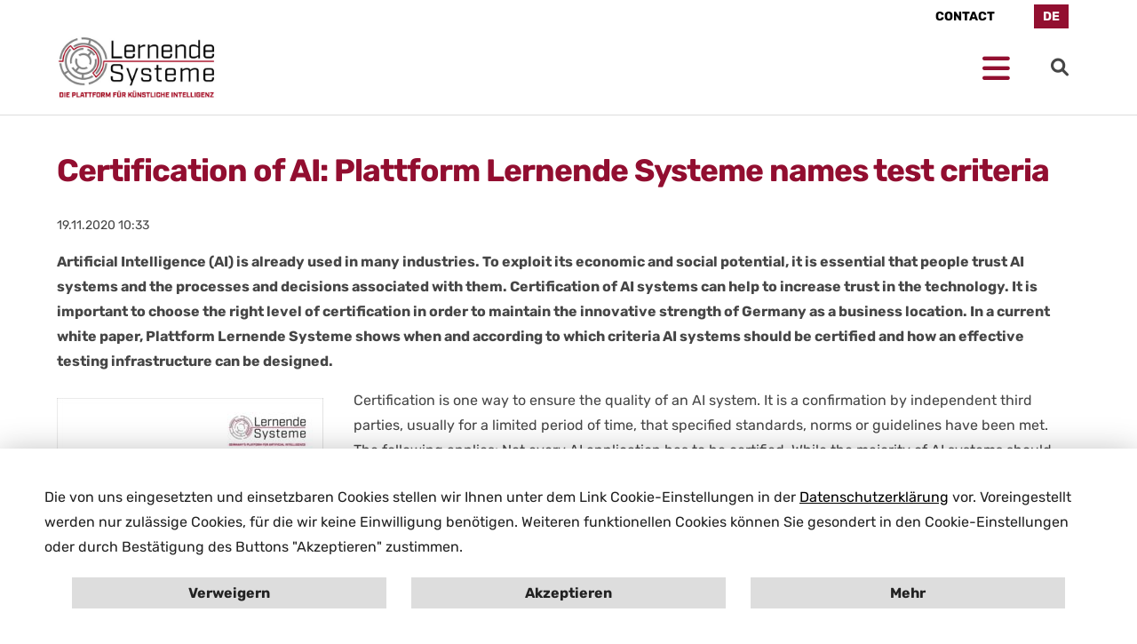

--- FILE ---
content_type: text/html; charset=UTF-8
request_url: https://www.plattform-lernende-systeme.de/aktuelles-newsreader-24/certification-of-ai-plattform-lernende-systeme-names-test-criteria.html
body_size: 9233
content:
<!DOCTYPE html>
<html lang="en">
<head>

      <meta charset="UTF-8">
    <title>Certification of AI: Plattform Lernende Systeme names test criteria - Home</title>
    <base href="https://www.plattform-lernende-systeme.de/">

          <meta name="robots" content="index,follow">
      <meta name="description" content="Artificial Intelligence (AI) is already used in many industries. To exploit its economic and social potential, it is essential that people trust AI systems and the processes and decisions associated with them. Certification of AI systems can help to increase trust in the technology. It is important to choose the right level of certification in order to maintain the innovative strength of Germany as a business location. In a current white paper, Plattform Lernende Systeme shows when and according to which criteria AI systems should be certified and how an effective testing infrastructure can be designed.">
      <meta name="keywords" content="">

      <meta http-equiv="expires" content="300" /> 
      <link rel="shortcut icon" href="favicon.ico" type="image/x-icon">
		
      
	  <meta name="twitter:card" content="summary"></meta>
 
	  <meta property='og:url' content='https://www.plattform-lernende-systeme.de/aktuelles-newsreader-24/certification-of-ai-plattform-lernende-systeme-names-test-criteria.html'/>
  
    	
    <meta name="og:description" content="Newsreader"></meta>	
	<meta name="og:title" content="Current Newsreader"></meta>
	
            <link rel="stylesheet" href="assets/css/mmenu.css,pg_consentTool.css,colorbox.min.css,carouselPlusAccord...-d5b28171.css">        <script src="assets/js/jquery.min.js,mmenu.js-3f60f4e7.js"></script><script src="/system/modules/pg_consentTool/assets/pg_consentTool.js?v=434c411d"></script><script src="/system/modules/pg_consentTool/assets/pg_tools.js?v=7f060f71"></script><link rel="alternate" hreflang="en" href="https://www.plattform-lernende-systeme.de/aktuelles-newsreader-24/certification-of-ai-plattform-lernende-systeme-names-test-criteria.html">
<!-- Matomo -->
<script>
  var _paq = window._paq = window._paq || [];
  /* tracker methods like "setCustomDimension" should be called before "trackPageView" */
  _paq.push(['trackPageView']);
  _paq.push(['enableLinkTracking']);
  (function() {
    var u="//www.plattform-lernende-systeme.de/matomo/";
    _paq.push(['setTrackerUrl', u+'matomo.php']);
    _paq.push(['setSiteId', '1']);
    var d=document, g=d.createElement('script'), s=d.getElementsByTagName('script')[0];
    g.async=true; g.src=u+'matomo.js'; s.parentNode.insertBefore(g,s);
  })();
</script>
<!-- End Matomo Code -->
<meta content="width=device-width, initial-scale=1.0, maximum-scale=2.0, user-scalable=1" name="viewport">

    
</head>
<body id="top" class="mac chrome blink ch131">


		<skiplinks> 
			<a title="Zur Navigation" class="screen-reader-text" target="_self" href="aktuelles-newsreader-24/certification-of-ai-plattform-lernende-systeme-names-test-criteria.html#navBar" tabindex="0">Jump to navigation</a> 
			<a title="Zum Hauptinhalt" class="screen-reader-text" target="_self" href="aktuelles-newsreader-24/certification-of-ai-plattform-lernende-systeme-names-test-criteria.html#main" tabindex="0">Skip to main content</a> 
			<a title="Zum Footer" class="screen-reader-text" target="_self" href="aktuelles-newsreader-24/certification-of-ai-plattform-lernende-systeme-names-test-criteria.html#fooNav" tabindex="0">Jump to footer</a>	
		</skiplinks>
		

      
    <div id="wrapper">

                        <header id="header">
              
<!-- indexer::stop -->
<nav class="mod_navigation block" id="quickNav">

  
  <a href="aktuelles-newsreader-24/certification-of-ai-plattform-lernende-systeme-names-test-criteria.html#skipNavigation59" class="invisible">Skip navigation</a>

  <div class="inside">
<ul class="level_1">
            <li class="first last"><a href="contact.html" title="Contact" class="first last">Contact</a></li>
              
<li id="langChange"><span><!-- indexer::stop -->
<nav class="mod_changelanguage block" itemscope="" itemtype="http://schema.org/SiteNavigationElement">


<ul class="level_1">
  </ul>
	

</nav>
<!-- indexer::continue -->
</span></li>
</ul>
</div>
  <span id="skipNavigation59" class="invisible"></span>

</nav>
<!-- indexer::continue -->

<div id="logoBar">
	<div class="inside">
		<div id="plsLogo">
			<a href="pls-en.html" title="Homepage Platform for AI" aria-label="Homepage Platform for AI">
				<img src="/files/sysImg/pls-logo-9.jpg" alt="Logo Platform for AI">
			</a>	
		</div>		
		
		<div id="navBar">
			
<!-- indexer::stop -->
<nav class="mod_navigation mainNavEn block" id="mainNavigation">

  
  <a href="aktuelles-newsreader-24/certification-of-ai-plattform-lernende-systeme-names-test-criteria.html#skipNavigation91" class="invisible">Skip navigation</a>

  
<ul class="level_1 ">


		

      
          <li
      	 class="submenu first">
      	    	
      		<a href="results.html" title="Results of Plattform Lernende Systeme" class="submenu first"      		      		      		      		 aria-haspopup="true">
      		<span>Results</span>
      		</a>
      		
<ul class="level_2 fullSubNav">


	<div class="inside">	

      
          <li
      	 class="first">
      	    	
      		<a href="publications.html" title="Publications" class="first"      		      		      		      		>
      		<span>Publications</span>
      		</a>
      		      </li>
          
          <li
      	 class="aws">
      	    	
      		<a href="points-of-view.html" title="Points of view" class="aws"      		      		      		      		>
      		<span>Points of view</span>
      		</a>
      		      </li>
          
          <li
      	 class="aws last">
      	    	
      		<a href="application-scenarios.html" title="Application scenarios for AI" class="aws last"      		      		      		      		>
      		<span>Application Scenarios</span>
      		</a>
      		      </li>
        
  	</div></ul>
      </li>
          
          <li
      	 class="submenu mapPages">
      	    	
      		<a href="map-on-ai.html" title="Map on AI: more than 1000 applications to explore" class="submenu mapPages"      		      		      		      		 aria-haspopup="true">
      		<span>Map on AI</span>
      		</a>
      		
<ul class="level_2 fullSubNav">


	<div class="inside">	

      
          <li
      	 class="submenu first">
      	    	
      		<a href="map-on-ai-map.html" title="Applications" class="submenu first"      		      		      		      		 aria-haspopup="true">
      		<span>Applications</span>
      		</a>
      		
<ul class="level_3 ">


		

      
          <li
      	 class="first last">
      	    	
      		<a href="map-on-ai/map-sustainability.html" title="KI-Landkarte: Nachhaltigkeit" class="first last"      		      		      		      		>
      		<span>Map sustainability</span>
      		</a>
      		      </li>
        
  	</ul>
      </li>
          
          <li
      	>
      	    	
      		<a href="https://www.plattform-lernende-systeme.de/map-on-ai-map.html?FIT=1" title="Research Institutions"      		      		      		      		>
      		<span>Research Institutions</span>
      		</a>
      		      </li>
          
          <li
      	>
      	    	
      		<a href="https://www.plattform-lernende-systeme.de/map-on-ai-map.html?SUD=1" title="Strategy and Transfer"      		      		      		      		>
      		<span>Strategy and Transfer</span>
      		</a>
      		      </li>
          
          <li
      	 class="last">
      	    	
      		<a href="https://www.plattform-lernende-systeme.de/map-on-ai-map.html?STU=1" title="Study programs" class="last"      		      		      		      		>
      		<span>Study programs</span>
      		</a>
      		      </li>
        
  	</div></ul>
      </li>
          
          <li
      	>
      	    	
      		<a href="practical-exampels-ai-in-action.html" title="Practical examples: AI in action"      		      		      		      		>
      		<span>Best Practice</span>
      		</a>
      		      </li>
          
          <li
      	 class="submenu">
      	    	
      		<a href="ai-strategies.html" title="AI knowledge" class="submenu"      		      		      		      		 aria-haspopup="true">
      		<span>AI knowledge</span>
      		</a>
      		
<ul class="level_2 fullSubNav">


	<div class="inside">	

      
          <li
      	 class="first">
      	    	
      		<a href="ai-monitoring.html" title="AI Monitoring: Describing the state of Artificial Intelligence in Germany" class="first"      		      		      		      		>
      		<span>AI Monitoring</span>
      		</a>
      		      </li>
          
          <li
      	>
      	    	
      		<a href="ai-strategies.html" title="Political strategies for Artificial Intelligence"      		      		      		      		>
      		<span>AI Strategies</span>
      		</a>
      		      </li>
          
          <li
      	 class="last">
      	    	
      		<a href="literatur-en.html" title="Literature" class="last"      		      		      		      		>
      		<span>Further Reading</span>
      		</a>
      		      </li>
        
  	</div></ul>
      </li>
          
          <li
      	 class="submenu trail">
      	    	
      		<a href="news.html" title="News" class="submenu trail"      		      		      		      		 aria-haspopup="true">
      		<span>Newsroom</span>
      		</a>
      		
<ul class="level_2 fullSubNav">


	<div class="inside">	

      
          <li
      	 class="sibling first">
      	    	
      		<a href="news.html" title="Latest News" class="sibling first"      		      		      		      		>
      		<span>News</span>
      		</a>
      		      </li>
          
          <li
      	 class="sibling">
      	    	
      		<a href="mediacenter.html" title="Videos" class="sibling"      		      		      		      		>
      		<span>Mediacenter</span>
      		</a>
      		      </li>
          
          <li
      	 class="sibling last">
      	    	
      		<a href="contact.html" title="Managing Office" class="sibling last"      		      		      		      		>
      		<span>Contact</span>
      		</a>
      		      </li>
        
  	</div></ul>
      </li>
          
          <li
      	 class="submenu last">
      	    	
      		<a href="about-the-platform.html" title="Concentrating knowledge, illustrating perspectives" class="submenu last"      		      		      		      		 aria-haspopup="true">
      		<span>The Platform</span>
      		</a>
      		
<ul class="level_2 fullSubNav">


	<div class="inside">	

      
          <li
      	 class="submenu first">
      	    	
      		<a href="topics.html" title="AI Topics" class="submenu first"      		      		      		      		 aria-haspopup="true">
      		<span>Topics</span>
      		</a>
      		
<ul class="level_3 ">


		

      
          <li
      	 class="first">
      	    	
      		<a href="technologies-and-data-science.html" title="From Machine Learning to Data Science" class="first"      		      		      		      		>
      		<span>Technologies and Data Science</span>
      		</a>
      		      </li>
          
          <li
      	>
      	    	
      		<a href="work-and-skilling.html" title="Work and Skilling"      		      		      		      		>
      		<span>Work and Skilling</span>
      		</a>
      		      </li>
          
          <li
      	>
      	    	
      		<a href="human-machine-interaction.html" title="Putting humans first"      		      		      		      		>
      		<span>Human-Machine Interaction</span>
      		</a>
      		      </li>
          
          <li
      	>
      	    	
      		<a href="it-security.html" title="IT-Security"      		      		      		      		>
      		<span>IT Security</span>
      		</a>
      		      </li>
          
          <li
      	>
      	    	
      		<a href="law-and-ethics.html" title="Law &amp; Ethics"      		      		      		      		>
      		<span>Law and Ethics</span>
      		</a>
      		      </li>
          
          <li
      	>
      	    	
      		<a href="business-models.html" title="Business Model"      		      		      		      		>
      		<span>Business Models</span>
      		</a>
      		      </li>
          
          <li
      	>
      	    	
      		<a href="mobility.html" title="Mobility of the Future"      		      		      		      		>
      		<span>Mobility</span>
      		</a>
      		      </li>
          
          <li
      	>
      	    	
      		<a href="medicine-and-care.html" title="Medicine and Care"      		      		      		      		>
      		<span>Medicine and Care</span>
      		</a>
      		      </li>
          
          <li
      	 class="last">
      	    	
      		<a href="topics/learning-robotic-systems.html" title="Learning Robotic Systems" class="last"      		      		      		      		>
      		<span>Learning Robotic Systems</span>
      		</a>
      		      </li>
        
  	</ul>
      </li>
          
          <li
      	>
      	    	
      		<a href="mission-statement.html" title="Mission"      		      		      		      		>
      		<span>Mission Statement</span>
      		</a>
      		      </li>
          
          <li
      	>
      	    	
      		<a href="steering-committee.html" title="Executive Steering Committee"      		      		      		      		>
      		<span>Steering Committee</span>
      		</a>
      		      </li>
          
          <li
      	 class="last">
      	    	
      		<a href="working-groups.html" title="Interdisciplinary Working Groups" class="last"      		      		      		      		>
      		<span>Working Groups</span>
      		</a>
      		      </li>
        
  	</div></ul>
      </li>
        
  	</ul>

  <span id="skipNavigation91" class="invisible"></span>

</nav>
<!-- indexer::continue -->

			<div id="mobNavTri">
				<a href="#mobNav" aria-label="Open mobile Navigation">
					<i class="fa fa-bars" aria-hidden="true"></i>
				</a>
			</div>
		</div>
		<div class="search"><a href="/search.html" title="Search" aria-label="Go to Search"><i class="fa fa-search" aria-hidden="true"></i></a></div>
	</div>
</div>
<!-- indexer::stop -->
<nav class="mod_mmenu" id="mobNav">

  
  
<ul class="level_1">
            <li class="submenu first"><a href="results.html" title="Results of Plattform Lernende Systeme" class="submenu first" aria-haspopup="true">Results</a>
<ul class="level_2">
            <li class="first"><a href="publications.html" title="Publications" class="first">Publications</a></li>
                <li class="aws"><a href="points-of-view.html" title="Points of view" class="aws">Points of view</a></li>
                <li class="aws last"><a href="application-scenarios.html" title="Application scenarios for AI" class="aws last">Application Scenarios</a></li>
      </ul>
</li>
                <li class="submenu mapPages"><a href="map-on-ai.html" title="Map on AI: more than 1000 applications to explore" class="submenu mapPages" aria-haspopup="true">Map on AI</a>
<ul class="level_2">
            <li class="submenu first"><a href="map-on-ai-map.html" title="Applications" class="submenu first" aria-haspopup="true">Applications</a>
<ul class="level_3">
            <li class="first last"><a href="map-on-ai/map-sustainability.html" title="KI-Landkarte: Nachhaltigkeit" class="first last">Map sustainability</a></li>
      </ul>
</li>
                <li><a href="https://www.plattform-lernende-systeme.de/map-on-ai-map.html?FIT=1" title="Research Institutions">Research Institutions</a></li>
                <li><a href="https://www.plattform-lernende-systeme.de/map-on-ai-map.html?SUD=1" title="Strategy and Transfer">Strategy and Transfer</a></li>
                <li class="last"><a href="https://www.plattform-lernende-systeme.de/map-on-ai-map.html?STU=1" title="Study programs" class="last">Study programs</a></li>
      </ul>
</li>
                <li><a href="practical-exampels-ai-in-action.html" title="Practical examples: AI in action">Best Practice</a></li>
                <li class="submenu"><a href="ai-strategies.html" title="AI knowledge" class="submenu" aria-haspopup="true">AI knowledge</a>
<ul class="level_2">
            <li class="first"><a href="ai-monitoring.html" title="AI Monitoring: Describing the state of Artificial Intelligence in Germany" class="first">AI Monitoring</a></li>
                <li><a href="ai-strategies.html" title="Political strategies for Artificial Intelligence">AI Strategies</a></li>
                <li class="last"><a href="literatur-en.html" title="Literature" class="last">Further Reading</a></li>
      </ul>
</li>
                <li class="submenu trail"><a href="news.html" title="News" class="submenu trail" aria-haspopup="true">Newsroom</a>
<ul class="level_2">
            <li class="sibling first"><a href="news.html" title="Latest News" class="sibling first">News</a></li>
                <li class="sibling"><a href="mediacenter.html" title="Videos" class="sibling">Mediacenter</a></li>
                <li class="sibling last"><a href="contact.html" title="Managing Office" class="sibling last">Contact</a></li>
      </ul>
</li>
                <li class="submenu last"><a href="about-the-platform.html" title="Concentrating knowledge, illustrating perspectives" class="submenu last" aria-haspopup="true">The Platform</a>
<ul class="level_2">
            <li class="submenu first"><a href="topics.html" title="AI Topics" class="submenu first" aria-haspopup="true">Topics</a>
<ul class="level_3">
            <li class="first"><a href="technologies-and-data-science.html" title="From Machine Learning to Data Science" class="first">Technologies and Data Science</a></li>
                <li><a href="work-and-skilling.html" title="Work and Skilling">Work and Skilling</a></li>
                <li><a href="human-machine-interaction.html" title="Putting humans first">Human-Machine Interaction</a></li>
                <li><a href="it-security.html" title="IT-Security">IT Security</a></li>
                <li><a href="law-and-ethics.html" title="Law &amp; Ethics">Law and Ethics</a></li>
                <li><a href="business-models.html" title="Business Model">Business Models</a></li>
                <li><a href="mobility.html" title="Mobility of the Future">Mobility</a></li>
                <li><a href="medicine-and-care.html" title="Medicine and Care">Medicine and Care</a></li>
                <li class="last"><a href="topics/learning-robotic-systems.html" title="Learning Robotic Systems" class="last">Learning Robotic Systems</a></li>
      </ul>
</li>
                <li><a href="mission-statement.html" title="Mission">Mission Statement</a></li>
                <li><a href="steering-committee.html" title="Executive Steering Committee">Steering Committee</a></li>
                <li class="last"><a href="working-groups.html" title="Interdisciplinary Working Groups" class="last">Working Groups</a></li>
      </ul>
</li>
      </ul>

</nav>
<!-- indexer::continue -->
          </header>
              
      
              <div id="container">

                      <div id="main">
         
                

  <div class="mod_article block" id="article-22">
    
          <section class="row inside space">


<div class="mod_newsreader block">

        
  
  
<div class="layout_full block">

  <h1>Certification of AI: Plattform Lernende Systeme names test criteria</h1>

      <p class="info"><time datetime="2020-11-19T10:33:00+00:00">19.11.2020 10:33</time>  </p>
  
  
      
<div class="ce_text block">

        
  
      <p><strong>Artificial Intelligence (AI) is already used in many industries. To exploit its economic and social potential, it is essential that people trust AI systems and the processes and decisions associated with them. Certification of AI systems can help to increase trust in the technology. It is important to choose the right level of certification in order to maintain the innovative strength of Germany as a business location. In a current white paper, Plattform Lernende Systeme shows when and according to which criteria AI systems should be certified and how an effective testing infrastructure can be designed.</strong></p>  
    


  

</div>

<div class="ce_text block">

        
  
  
      <figure class="hier image_container float_left">

              <a href="files/Downloads/Publikationen_EN/AG1_3_WP_Executive_Summary_Certification_AIsystems.pdf">
      
      

<img src="assets/images/5/AG1_ES_2021_Certification-3474f1bf.jpg" width="300" height="424" alt="">


              </a>
      
              <figcaption style="width:300px; max-width: 100%" class="caption">Download the white paper (executive summary)</figcaption>
      
    </figure>
      

    
    
    


      <p>Certification is one way to ensure the quality of an AI system. It is a confirmation by independent third parties, usually for a limited period of time, that specified standards, norms or guidelines have been met. The following applies: Not every AI application has to be certified. While the majority of AI systems should be unproblematic, such as algorithms for identifying spam, there are applications that should be subjected to closer scrutiny, the paper states. The authors suggest that when deciding whether a system should be certified, the so-called criticality of the system should be assessed. The question to be asked is whether a system endangers human life or legal assets such as the environment, and how much room for manoeuvre is left for manoeuvre in the selection and use of the application, for example to switch off certain functions. The criticality is always determined by the context of application. The same system can be unproblematic in one application context and highly critical in another. For example, a hoover robot, despite its high degree of autonomy, could initially be considered comparatively unproblematic, but if it collects data that it provides to its manufacturer, the evaluation can be more critical.</p>  

</div>

<div class="ce_text block">

            <h3>Overregulation should be avoided</h3>
      
  
      <p>"Certification can help a large number of AI systems to exploit their potential for social benefit in a safe and public-interest oriented way. In order for this to happen in accordance with socially recognised values, a form of certification must be found that is guided by important ethical principles, but at the same time also fulfils economic principles, avoids over-regulation and promotes innovation. In the best case, certification itself can become the trigger for new developments for a European path in AI application," says Jessica Heesen, head of the research area Media Ethics and Information Technology at the International Centre for Ethics in the Sciences and Humanities (IZEW) at the University of Tübingen and co-head of the working group IT Security, Privacy, Legal and Ethical Framework. In the case of a higher degree of criticality, such as an AI used to distribute study places, the authors recommend that the state should be used as a regulatory body. For particularly critical application contexts, such as biometric remote identification, the state could issue prohibitions or restrictions on use.</p>
<p>The test criteria to be applied are divided by the authors into minimum criteria, which must always be met, and voluntary criteria that go beyond these criteria. The minimum criteria included transparency, security, freedom from discrimination or protection of privacy. Other criteria mentioned in the white paper include user-friendliness and sustainability.</p>
<p>Certification should be carried out before the AI system is used in practice. However, learning AI systems in particular continue to develop after commissioning, which may make regular re-certification necessary. "Existing certification systems are often too slow. As a result, IT systems are sometimes not further developed because the associated re-certification is too costly. But learning AI systems are constantly changing, not only when updates are made. A good certificate for AI must take this dynamic into account and maintain its validity regardless of technological progress," says Jörn Müller-Quade, Professor of Cryptography and Security at the Karlsruhe Institute of Technology (KIT) and co-leader of the IT Security, Privacy, Legal and Ethical Framework working group at Plattform Lernende Systeme.</p>
<p>The first step towards a certification scheme for AI is to define the thresholds above which criticality is required for certification, says the white paper. This would require a social debate. The authors recommend involving citizens in certification processes and imparting knowledge about the functioning of AI systems already at school.</p>  
    


  

</div>

<div class="ce_text block">

            <h3>About the White Paper</h3>
      
  
      <p>The white paper <a href="files/Downloads/Publikationen_EN/AG1_3_WP_Executive_Summary_Certification_AIsystems.pdf" target="_blank" rel="noopener">Certification of AI Systems. Compass for the development and application of trustworthy AI systems </a> (in German) was written under the leadership of the IT Security, Privacy, Legal and Ethical Framework working group and the Technological Enablers and Data Science working group. Members of all working groups of Plattform Lernende Systeme well as guest authors were also involved. The executive summary (in English) can be found <a href="https://www.plattform-lernende-systeme.de/files/Downloads/Publikationen_EN/AG1_3_WP_Executive_Summary_Certification_AIsystems.pdf" target="_blank" rel="noopener">here</a>. &nbsp;</p>  
    


  

</div>

<div class="ce_text block">

        
  
      <p><strong>Further information:</strong></p>
<p>Linda Treugut / Birgit Obermeier<br>Press and Public Relations</p>
<p>Lernende Systeme – Germany's Platform for Artificial Intelligence<br>Managing Office | c/o acatech<br>Karolinenplatz 4 | 80333 Munich</p>
<p>T.: +49 89/52 03 09-54 /-51<br>M.: +49 172/144 58-47 /-39<br><a href="&#109;&#97;&#105;&#108;&#116;&#111;&#58;&#112;&#x72;&#101;&#x73;&#115;&#x65;&#64;&#x70;&#108;&#x61;&#116;&#x74;&#102;&#x6F;&#114;&#x6D;&#45;&#x6C;&#101;&#x72;&#110;&#x65;&#110;&#x64;&#101;&#x2D;&#115;&#x79;&#115;&#x74;&#101;&#x6D;&#101;&#x2E;&#100;&#x65;">&#112;&#x72;&#101;&#x73;&#115;&#x65;&#64;&#x70;&#108;&#x61;&#116;&#x74;&#102;&#x6F;&#114;&#x6D;&#45;&#x6C;&#101;&#x72;&#110;&#x65;&#110;&#x64;&#101;&#x2D;&#115;&#x79;&#115;&#x74;&#101;&#x6D;&#101;&#x2E;&#100;&#x65;</a></p>  
    


  

</div>
  
  
</div>


      <!-- indexer::stop -->
    <p class="back"><a href="javascript:history.go(-1)" title="Go back">Go back</a></p>
    <!-- indexer::continue -->
  
  

</div>
</section>
    
      </div>

         
                          </div>
          
                                
                                
        </div>
      
      
                        <footer id="footer">
          
              
<div class="row space" id="foologoBar">
	<div class="inside">
<!--		
	<div class="col4">
		<figure>
			<img src="/files/sysImg/WJ_LOGO_2019_EN_webRZ.jpg">
		</figure>
	</div>
-->	
	<div class="col6 up !">
		<figure>
			<a href="https://en.acatech.de" target="_blank" aria-label="Open en.acatech.de in New Tab">
				<img src="/files/sysImg/DeutscheAkademieTechnikwissenschaften-Logo-EN.png" alt="Logo Acatech">
			</a>	
		</figure>
	</div>
	<div class="col6 last">
		<figure>
			<a href="https://www.bmbf.de/en/index.html" target="_blank" aria-label="Open bmbf.de in New Tab">
				<img src="/files/sysImg/BMFTR_en.jpg" alt="Logo BMFTR">
			</a>	
		</figure>
	</div>
	</div>
</div>


<div class="row lightgray space">
	<div class="inside">
		<div class="col6">
			
<!-- indexer::stop -->
<nav class="mod_navigation col3 space block" id="fooNav">

  
  <a href="aktuelles-newsreader-24/certification-of-ai-plattform-lernende-systeme-names-test-criteria.html#skipNavigation22" class="invisible">Skip navigation</a>

  
<ul class="level_1">
            <li class="first"><a href="imprint.html" title="Legal notice" class="first">Legal notice</a></li>
                <li class="last"><a href="privacy.html" title="Privacy Notice" class="last">Privacy Notice</a></li>
      </ul>

  <span id="skipNavigation22" class="invisible"></span>

</nav>
<!-- indexer::continue -->

		</div>
		<div class="col6 last">
			
			<div id="socialInner">
		
				<div class="col3 textcenter" id="linkedInIcon">
				<a href="https://www.linkedin.com/company/plattform-lernende-systeme" target="_blank" aria-label="Open LinkedIn.com in New Tab">
					<span>
						<i class="fa-brands fa-linkedin" aria-hidden="true"></i>
					</span>
				</a>
			</div>
	
				<div class="col3 textcenter" id="youtube">
				<a href="https://www.youtube.com/channel/UC-z39A0FawwDERdL_HbOQeQ" target="_blank" aria-label="Open youtube.com in New Tab">
					<span>
						<i class="fa-brands fa-youtube" aria-hidden="true"></i>
					</span>
				</a>
			</div>
	
			<div class="col3 last textright" id="mastodon">
				<a href="https://social.bund.de/@LernendeSysteme" target="_blank" aria-label="Open Mastodon in New Tab">
					<span>
						<i class="fa-brands fa-mastodon" aria-hidden="true"></i>
					</span>
				</a>
			</div>
			



		</div>
		</div>	
	</div>	
	
</div><div id="pg_cTBanner" class="animated "><p><p>Die von uns eingesetzten und einsetzbaren Cookies stellen wir Ihnen unter dem Link Cookie-Einstellungen in der <a href="datenschutz.html">Datenschutzerklärung</a> vor. Voreingestellt werden nur zulässige Cookies, für die wir keine Einwilligung benötigen. Weiteren funktionellen Cookies können Sie gesondert in den Cookie-Einstellungen oder durch Bestätigung des Buttons &#34;Akzeptieren&#34; zustimmen.</p></p>
		<div id="pg_cTBannerBtnRow">
			<div class="btn" onClick="SaveConsent(false, false);">Verweigern</div>
			<div class="btn" onClick="SaveConsent(true, false);">Akzeptieren</div>
			<div class="btn" onclick="showConsentTool()">Mehr</div>
		</div>	
	</div>
	
	<div id="pg_consentToolBack" style="display: none"></div>

	<div id="pg_consentTool" style="display: none">

		<div id="pg_consentToolBar" onclick="hideConsentTool()">
			<svg xmlns="http://www.w3.org/2000/svg" width="24" height="24" viewBox="0 0 24 24"><path fill="none" d="M0 0h24v24H0V0z"></path><path d="M18.3 5.71c-.39-.39-1.02-.39-1.41 0L12 10.59 7.11 5.7c-.39-.39-1.02-.39-1.41 0-.39.39-.39 1.02 0 1.41L10.59 12 5.7 16.89c-.39.39-.39 1.02 0 1.41.39.39 1.02.39 1.41 0L12 13.41l4.89 4.89c.39.39 1.02.39 1.41 0 .39-.39.39-1.02 0-1.41L13.41 12l4.89-4.89c.38-.38.38-1.02 0-1.4z" fill="#fff"></path></svg>
		</div>
	
		<div id="pg_consentToolInner">
	
			<h2></h2>
	
			<div id="pg_consentToolText"><p>Die von uns eingesetzten und einsetzbaren Cookies stellen wir Ihnen unter dem Link Cookie-Einstellungen in der <a href="datenschutz.html">Datenschutzerklärung</a> vor. Voreingestellt werden nur zulässige Cookies, für die wir keine Einwilligung benötigen. Weiteren funktionellen Cookies können Sie unten auf dieser Seite durch Anwählen von &#34;Ja&#34; zustimmen.</p></div>
	
			<div class="pg_cTBlock">
				<h3>Erforderliche Cookies</h3>
				<p>Diese Cookies sind notwendig, damit die grundlegenden Funktionen dieser Website funktionieren können, wie z. B. das sichere Einloggen, das Laden von Bildern oder die Auswahl Ihrer Cookie-Einstellungen.</p>
			</div>
				
			<div class="pg_cTBlock">
				<h3>Funktionelle Cookies</h3>
				<p>Diese Cookies ermöglichen es uns, Ihre Nutzung der Website zu analysieren, um deren Leistung zu bewerten und zu verbessern. Sie können auch verwendet werden, um ein besseres Kundenerlebnis auf dieser Website zu bieten, z. B. indem sie Ihre Anmeldedaten speichern, die Videoleistung optimieren oder uns Informationen darüber geben, wie unsere Website genutzt wird.</p>
				<div class="pg_cTBlockAccordeon">
				
					<div class="pg_cTBlockSelect">
						<div class="btn red" onclick="toggleButtonState(this)">Nein</div>
						<div id="FCJ" class="btn green" onclick="toggleButtonState(this)">Ja</div>				
				
					</div>
					<div class="pg_cTBlockAccToggler" onclick="toggleAccContent(this);">> Funktionelle Cookies ansehen</div>
				
					<div class="pg_cTBlockAccContent">
						<div class="pg_cTBlockAccContentInner"><div class="row" style="border: 1px solid #ddd; margin-bottom: 4px; padding: 4px;"><label class="frame30" title="">Google Web Fonts</label><label class="frame20" title="">Google LLC </label><label class="frame50" title=""><a href="https://www.google.com/policies/privacy/" target="_blank">https://www.google.com/policies/privacy/</a></label></div><div class="row" style="border: 1px solid #ddd; margin-bottom: 4px; padding: 4px;"><label class="frame30" title="">YouTube </label><label class="frame20" title="">YouTube LLC </label><label class="frame50" title=""><a href="https://www.google.com/policies/privacy/" target="_blank">https://www.google.com/policies/privacy/</a></label></div></div>
					</div>						
				</div>
			</div>
			
			<div class="pg_cTButtonRow pg_cTBlock">
				<div id="pg_cTBigButton" onmouseenter="ShowError()" onmouseleave="HideError()" onClick="SaveConsent(false, true)">
					Speichern
				</div>
			</div>
	
			<div id="pg_cTError" style="display: none">
				<p>Bitte treffen Sie vor dem Speichern eine Auswahl!</p>
			</div>
		</div>		
	</div>	
		<script>
		var gURL = "/aktuelles-newsreader-24/certification-of-ai-plattform-lernende-systeme-names-test-criteria.html";
		var gToken = "f.QBe_lSviEcJG6NfNeTor2RrsWAYlYisuAhU6rzj7Xqk.BH3z4RqLXJc0soKiKklJjE3dF2JCV3NpaXJr6V7MJ80OeM2naYN1kR-87w";
	</script>	
       
          </footer>
              
    </div>

      
  
<script src="assets/jquery-ui/js/jquery-ui.min.js?v=1.13.2"></script>
<script>
  jQuery(function($) {
    $(document).accordion({
      // Put custom options here
      heightStyle: 'content',
      header: '.toggler',
      collapsible: true,
      active:false,
      create: function(event, ui) {
        ui.header.addClass('active');
        $('.toggler').attr('tabindex', 0);
      },
      activate: function(event, ui) {
        ui.newHeader.addClass('active');
        ui.oldHeader.removeClass('active');
        $('.toggler').attr('tabindex', 0);
      }
    });
  });
</script>

<script src="assets/colorbox/js/colorbox.min.js?v=1.6.4.2"></script>
<script>
  jQuery(function($) {
    $('a[data-lightbox]').map(function() {
      $(this).colorbox({
        // Put custom options here
        loop: false,
        rel: $(this).attr('data-lightbox'),
        maxWidth: '95%',
        maxHeight: '95%'
      });
    });
  });
</script>
<script>
    document.addEventListener(
        "DOMContentLoaded", function () {
            const menu = document.querySelector('#mobNav');
            if (null !== menu && 0 === menu.querySelectorAll('li.active').length) {
                const trails = menu.querySelectorAll('li.trail');
                if (0 < trails.length) {
                    trails.item(trails.length - 1).classList.add('active');
                }
            }
            new Mmenu('#mobNav', {"offCanvas":{"position":"left-front"},"theme":"white-contrast","counters":{"add":true}}, {"classNames":{"selected":"active"}});
        }
    );
</script>
<script src="files/js/2025/pg_full_navigation_with_buttons_barrierfree.js?v=4547925d"></script>
<script src="/files/js/search.js"></script>
  <script type="application/ld+json">
{
    "@context": "https:\/\/schema.org",
    "@graph": [
        {
            "@type": "WebPage"
        },
        {
            "@id": "#\/schema\/news\/414",
            "@type": "NewsArticle",
            "datePublished": "2020-11-19T10:33:00+00:00",
            "description": "Artificial Intelligence (AI) is already used in many industries. To exploit its economic and social potential, it is essential that people trust AI systems and the processes and decisions associated with them. Certification of AI systems can help to increase trust in the technology. It is important to choose the right level of certification in order to maintain the innovative strength of Germany as a business location. In a current white paper, Plattform Lernende Systeme shows when and according to which criteria AI systems should be certified and how an effective testing infrastructure can be designed.",
            "headline": "Certification of AI: Plattform Lernende Systeme names test criteria",
            "image": {
                "@id": "#\/schema\/image\/06f96c1a-2a3c-11eb-8b50-00163e4f7f20",
                "@type": "ImageObject",
                "contentUrl": "\/files\/img\/aktuelles\/AdobeStock_275980916_news.jpg"
            },
            "text": "Artificial Intelligence (AI) is already used in many industries. To exploit its economic and social potential, it is essential that people trust AI systems and the processes and decisions associated with them. Certification of AI systems can help to increase trust in the technology. It is important to choose the right level of certification in order to maintain the innovative strength of Germany as a business location. In a current white paper, Plattform Lernende Systeme shows when and according to which criteria AI systems should be certified and how an effective testing infrastructure can be designed.\nDownload the white paper (executive summary)\nCertification is one way to ensure the quality of an AI system. It is a confirmation by independent third parties, usually for a limited period of time, that specified standards, norms or guidelines have been met. The following applies: Not every AI application has to be certified. While the majority of AI systems should be unproblematic, such as algorithms for identifying spam, there are applications that should be subjected to closer scrutiny, the paper states. The authors suggest that when deciding whether a system should be certified, the so-called criticality of the system should be assessed. The question to be asked is whether a system endangers human life or legal assets such as the environment, and how much room for manoeuvre is left for manoeuvre in the selection and use of the application, for example to switch off certain functions. The criticality is always determined by the context of application. The same system can be unproblematic in one application context and highly critical in another. For example, a hoover robot, despite its high degree of autonomy, could initially be considered comparatively unproblematic, but if it collects data that it provides to its manufacturer, the evaluation can be more critical.\nOverregulation should be avoided\n\"Certification can help a large number of AI systems to exploit their potential for social benefit in a safe and public-interest oriented way. In order for this to happen in accordance with socially recognised values, a form of certification must be found that is guided by important ethical principles, but at the same time also fulfils economic principles, avoids over-regulation and promotes innovation. In the best case, certification itself can become the trigger for new developments for a European path in AI application,\" says Jessica Heesen, head of the research area Media Ethics and Information Technology at the International Centre for Ethics in the Sciences and Humanities (IZEW) at the University of Tübingen and co-head of the working group IT Security, Privacy, Legal and Ethical Framework. In the case of a higher degree of criticality, such as an AI used to distribute study places, the authors recommend that the state should be used as a regulatory body. For particularly critical application contexts, such as biometric remote identification, the state could issue prohibitions or restrictions on use.\nThe test criteria to be applied are divided by the authors into minimum criteria, which must always be met, and voluntary criteria that go beyond these criteria. The minimum criteria included transparency, security, freedom from discrimination or protection of privacy. Other criteria mentioned in the white paper include user-friendliness and sustainability.\nCertification should be carried out before the AI system is used in practice. However, learning AI systems in particular continue to develop after commissioning, which may make regular re-certification necessary. \"Existing certification systems are often too slow. As a result, IT systems are sometimes not further developed because the associated re-certification is too costly. But learning AI systems are constantly changing, not only when updates are made. A good certificate for AI must take this dynamic into account and maintain its validity regardless of technological progress,\" says Jörn Müller-Quade, Professor of Cryptography and Security at the Karlsruhe Institute of Technology (KIT) and co-leader of the IT Security, Privacy, Legal and Ethical Framework working group at Plattform Lernende Systeme.\nThe first step towards a certification scheme for AI is to define the thresholds above which criticality is required for certification, says the white paper. This would require a social debate. The authors recommend involving citizens in certification processes and imparting knowledge about the functioning of AI systems already at school.\nAbout the White Paper\nThe white paper Certification of AI Systems. Compass for the development and application of trustworthy AI systems (in German) was written under the leadership of the IT Security, Privacy, Legal and Ethical Framework working group and the Technological Enablers and Data Science working group. Members of all working groups of Plattform Lernende Systeme well as guest authors were also involved. The executive summary (in English) can be found here.  \nFurther information:\nLinda Treugut \/ Birgit Obermeier\nPress and Public Relations\nLernende Systeme – Germany's Platform for Artificial Intelligence\nManaging Office | c\/o acatech\nKarolinenplatz 4 | 80333 Munich\nT.: +49 89\/52 03 09-54 \/-51\nM.: +49 172\/144 58-47 \/-39\npresse@plattform-lernende-systeme.de",
            "url": "aktuelles-newsreader-24\/certification-of-ai-plattform-lernende-systeme-names-test-criteria.html"
        }
    ]
}
</script>
<script type="application/ld+json">
{
    "@context": "https:\/\/schema.contao.org",
    "@graph": [
        {
            "@type": "Page",
            "fePreview": false,
            "groups": [],
            "noSearch": false,
            "pageId": 24,
            "protected": false,
            "title": "Certification of AI: Plattform Lernende Systeme names test criteria"
        }
    ]
}
</script></body>
</html>


--- FILE ---
content_type: text/css
request_url: https://www.plattform-lernende-systeme.de/assets/css/mmenu.css,pg_consentTool.css,colorbox.min.css,carouselPlusAccord...-d5b28171.css
body_size: 66426
content:
@charset "UTF-8";/*!
 * mmenu.js
 * mmenujs.com
 *
 * Copyright (c) Fred Heusschen
 * frebsite.nl
 *
 * License: CC-BY-NC-4.0
 * http://creativecommons.org/licenses/by-nc/4.0/
 */:root{--mm-lineheight:22px}.mm-hidden{display:none!important}.mm-wrapper{overflow-x:hidden;position:relative}.mm-menu,.mm-menu *,.mm-menu :after,.mm-menu :before{-webkit-transition-property:none;-o-transition-property:none;transition-property:none;-webkit-transition-duration:.4s;-o-transition-duration:.4s;transition-duration:.4s;-webkit-transition-timing-function:ease;-o-transition-timing-function:ease;transition-timing-function:ease}:root{--mm-blocker-visibility-delay:0.4s;--mm-blocker-opacity-delay:0s}.mm-blocker{display:block;position:absolute;bottom:100%;top:0;right:0;left:0;z-index:3;opacity:0;background:var(--mm-color-background);-webkit-transition:bottom 0s ease var(--mm-blocker-visibility-delay),width .4s ease,opacity .4s ease var(--mm-blocker-opacity-delay),-webkit-transform .4s ease;transition:bottom 0s ease var(--mm-blocker-visibility-delay),width .4s ease,opacity .4s ease var(--mm-blocker-opacity-delay),-webkit-transform .4s ease;-o-transition:bottom 0s ease var(--mm-blocker-visibility-delay),width .4s ease,opacity .4s ease var(--mm-blocker-opacity-delay),transform .4s ease;transition:bottom 0s ease var(--mm-blocker-visibility-delay),width .4s ease,opacity .4s ease var(--mm-blocker-opacity-delay),transform .4s ease;transition:bottom 0s ease var(--mm-blocker-visibility-delay),width .4s ease,opacity .4s ease var(--mm-blocker-opacity-delay),transform .4s ease,-webkit-transform .4s ease}.mm-blocker:focus-visible{opacity:.75}.mm-btn{-webkit-box-flex:0;-ms-flex-positive:0;flex-grow:0;-ms-flex-negative:0;flex-shrink:0;display:-webkit-box;display:-ms-flexbox;display:flex;-webkit-box-align:center;-ms-flex-align:center;align-items:center;-webkit-box-pack:center;-ms-flex-pack:center;justify-content:center;position:relative;width:50px;padding:0}.mm-btn--next,[dir=rtl] .mm-btn--prev{--mm-btn-rotate:135deg}.mm-btn--prev,[dir=rtl] .mm-btn--next{--mm-btn-rotate:-45deg}.mm-btn--next:after,.mm-btn--prev:before{content:"";display:block;position:absolute;top:0;bottom:0;width:8px;height:8px;margin:auto;-webkit-box-sizing:border-box;box-sizing:border-box;border:2px solid var(--mm-color-icon);border-bottom:none;border-right:none;-webkit-transform:rotate(var(--mm-btn-rotate));-ms-transform:rotate(var(--mm-btn-rotate));transform:rotate(var(--mm-btn-rotate))}.mm-btn--prev:before{inset-inline-start:23px}.mm-btn--next:after{inset-inline-end:23px}.mm-btn--close:before{content:"×";font-size:150%}.mm-btnreset{padding:0;background:0 0;border:none;cursor:pointer}.mm-divider{-o-text-overflow:ellipsis;text-overflow:ellipsis;white-space:nowrap;overflow:hidden;position:-webkit-sticky;position:sticky;z-index:2;top:0;min-height:var(--mm-lineheight);padding:calc((var(--mm-listitem-size) * .65 - var(--mm-lineheight)) * .5) 20px;font-size:75%;text-transform:uppercase;background:var(--mm-color-background);background-image:-webkit-gradient(linear,left top,left bottom,from(var(--mm-color-background-highlight)),to(var(--mm-color-background-highlight)));background-image:-o-linear-gradient(var(--mm-color-background-highlight),var(--mm-color-background-highlight));background-image:linear-gradient(var(--mm-color-background-highlight),var(--mm-color-background-highlight));opacity:1;-webkit-transition-property:opacity;-o-transition-property:opacity;transition-property:opacity}.mm-navbar:not(.mm-hidden)~.mm-listview .mm-divider{top:var(--mm-navbar-size)}:root{--mm-listitem-size:50px}.mm-listitem{display:-webkit-box;display:-ms-flexbox;display:flex;-ms-flex-wrap:wrap;flex-wrap:wrap;position:relative;padding:0;margin:0;color:var(--mm-color-text);border-color:var(--mm-color-border)}.mm-listitem:after{content:"";border-color:inherit;border-bottom-width:1px;border-bottom-style:solid;display:block;position:absolute;inset-inline-start:20px;inset-inline-end:0;bottom:0}.mm-listitem__btn,.mm-listitem__text{padding:calc((var(--mm-listitem-size) - var(--mm-lineheight))/ 2) 0}.mm-listitem__text{-webkit-box-flex:1;-ms-flex-positive:1;flex-grow:1;-ms-flex-preferred-size:10%;flex-basis:10%;display:block;padding-left:20px;padding-right:20px;-o-text-overflow:ellipsis;text-overflow:ellipsis;white-space:nowrap;overflow:hidden}.mm-listitem__btn{display:block;position:relative;width:auto;-webkit-padding-end:50px;padding-inline-end:50px;border-color:inherit;background:rgba(3,2,1,0)}.mm-listitem__btn:not(.mm-listitem__text){border-left-width:1px;border-left-style:solid}.mm-listitem--selected>.mm-listitem__text{background:var(--mm-color-background-emphasis)}.mm-listitem--opened>.mm-listitem__btn,.mm-listitem--opened>.mm-panel{background:var(--mm-color-background-highlight)}.mm-listview{list-style:none;display:block;padding:0;margin:0}.mm-menu{display:-webkit-box;display:-ms-flexbox;display:flex;-webkit-box-orient:vertical;-webkit-box-direction:normal;-ms-flex-direction:column;flex-direction:column;padding:0;margin:0;position:absolute;top:0;right:0;bottom:0;left:0;z-index:0;-ms-scroll-chaining:none;overscroll-behavior:none;background:var(--mm-color-background);border-color:var(--mm-color-border);color:var(--mm-color-text);line-height:var(--mm-lineheight);-webkit-tap-highlight-color:var(--mm-color-background-emphasis);-webkit-font-smoothing:antialiased;-moz-osx-font-smoothing:grayscale}.mm-menu ::-webkit-input-placeholder{color:var(--mm-color-text-dimmed)}.mm-menu ::-moz-placeholder{color:var(--mm-color-text-dimmed)}.mm-menu :-ms-input-placeholder{color:var(--mm-color-text-dimmed)}.mm-menu ::-ms-input-placeholder{color:var(--mm-color-text-dimmed)}.mm-menu ::placeholder{color:var(--mm-color-text-dimmed)}.mm-menu,.mm-menu *{-webkit-box-sizing:border-box;box-sizing:border-box}.mm-menu :focus,.mm-menu :focus-visible,.mm-menu:focus,.mm-menu:focus-visible{outline:0}.mm-menu a,.mm-menu button,.mm-menu label{color:inherit}.mm-menu a:focus,.mm-menu button:focus,.mm-menu label:focus{outline:0}.mm-menu a:focus-visible,.mm-menu button:focus-visible,.mm-menu label:focus-visible{outline:2px solid var(--mm-color-focusring);outline-offset:-5px}.mm-menu input:focus,.mm-menu input:focus-visible,.mm-menu select:focus,.mm-menu select:focus-visible,.mm-menu textarea:focus,.mm-menu textarea:focus-visible{outline:2px solid var(--mm-color-focusring);outline-offset:2px}.mm-menu a,.mm-menu a:active,.mm-menu a:hover,.mm-menu a:link,.mm-menu a:visited{text-decoration:none;color:inherit}:root{--mm-navbar-size:50px}.mm-navbar{display:-webkit-box;display:-ms-flexbox;display:flex;position:-webkit-sticky;position:sticky;top:0;z-index:2;min-height:var(--mm-navbar-size);padding-top:env(safe-area-inset-top);color:var(--mm-color-text-dimmed);text-align:center;opacity:1;background:var(--mm-color-background);border-bottom:1px solid var(--mm-color-border);-webkit-transition-property:opacity;-o-transition-property:opacity;transition-property:opacity}.mm-navbar>*{-webkit-box-flex:1;-ms-flex-positive:1;flex-grow:1;display:-webkit-box;display:-ms-flexbox;display:flex;-webkit-box-align:center;-ms-flex-align:center;align-items:center;-webkit-box-pack:center;-ms-flex-pack:center;justify-content:center;-webkit-box-sizing:border-box;box-sizing:border-box}.mm-navbar__btn{-webkit-box-flex:0;-ms-flex-positive:0;flex-grow:0}.mm-navbar__title{-webkit-box-flex:1;-ms-flex:1 1 50%;flex:1 1 50%;display:-webkit-box;display:-ms-flexbox;display:flex;padding:0 20px;overflow:hidden}.mm-navbar__title[href="#"]{pointer-events:none}.mm-navbar__title>span{-o-text-overflow:ellipsis;text-overflow:ellipsis;white-space:nowrap;overflow:hidden}.mm-btn.mm-hidden+.mm-navbar__title:not(:last-child){-webkit-padding-start:60px;padding-inline-start:60px;-webkit-padding-end:10px;padding-inline-end:10px}.mm-btn:not(.mm-hidden)+.mm-navbar__title:last-child{-webkit-padding-start:10px;padding-inline-start:10px;-webkit-padding-end:60px;padding-inline-end:60px}.mm-panel{--mm-panel-child-offset:100%;--mm-panel-parent-offset:-30%;position:absolute;left:0;right:0;top:0;bottom:0;z-index:1;-webkit-overflow-scrolling:touch;overflow:hidden;overflow-y:auto;-ms-scroll-chaining:none;overscroll-behavior:contain;color:var(--mm-color-text);border-color:var(--mm-color-border);background:var(--mm-color-background);-webkit-transform:translate3d(var(--mm-panel-child-offset),0,0);transform:translate3d(var(--mm-panel-child-offset),0,0);-webkit-transition-property:inset-inline-start,-webkit-transform;transition-property:inset-inline-start,-webkit-transform;-o-transition-property:transform,inset-inline-start;transition-property:transform,inset-inline-start;transition-property:transform,inset-inline-start,-webkit-transform}[dir=rtl] .mm-panel{--mm-panel-child-offset:-100%;--mm-panel-parent-offset:30%}.mm-panel:after{content:"";display:block;height:var(--mm-listitem-size)}.mm-panel:focus{outline:0}.mm-panel--opened{z-index:2;-webkit-transform:translate3d(0,0,0);transform:translate3d(0,0,0);-webkit-transition-delay:0s;-o-transition-delay:0s;transition-delay:0s}.mm-panel--parent{-webkit-transform:translate3d(var(--mm-panel-parent-offset),0,0);transform:translate3d(var(--mm-panel-parent-offset),0,0);z-index:0}.mm-panel--highest{z-index:3}.mm-menu--opened .mm-panel--noanimation{-webkit-transition:none!important;-o-transition:none!important;transition:none!important;-webkit-transition-duration:0s!important;-o-transition-duration:0s!important;transition-duration:0s!important}.mm-panel__content{padding:20px}.mm-panels{-webkit-box-flex:1;-ms-flex-positive:1;flex-grow:1;position:relative;height:100%;overflow:hidden;background:var(--mm-color-background);border-color:var(--mm-color-border);color:var(--mm-color-text)}.mm-panels:focus{outline:0}:root{--mm-toggle-size:34px}.mm-toggle{display:-webkit-box;display:-ms-flexbox;display:flex;-ms-flex-item-align:center;align-self:center;-webkit-box-flex:calc(var(--mm-toggle-size) * 1.75);-ms-flex:calc(var(--mm-toggle-size) * 1.75) 0 0px;flex:calc(var(--mm-toggle-size) * 1.75) 0 0;height:var(--mm-toggle-size);-webkit-margin-end:10px;margin-inline-end:10px;-webkit-appearance:none!important;-moz-appearance:none!important;appearance:none!important;border:none!important;border-radius:var(--mm-toggle-size);border:var(--mm-color-border);background:var(--mm-color-border);cursor:pointer;-webkit-transition-property:background-color;-o-transition-property:background-color;transition-property:background-color}.mm-toggle:before{content:"";aspect-ratio:1;margin:2px;border-radius:100%;background:var(--mm-color-background);-webkit-transition-property:-webkit-transform;transition-property:-webkit-transform;-o-transition-property:transform;transition-property:transform;transition-property:transform,-webkit-transform}.mm-toggle:checked{background:#4bd963}.mm-toggle:checked:before{-webkit-transform:translateX(calc(var(--mm-toggle-size) * .75));-ms-transform:translateX(calc(var(--mm-toggle-size) * .75));transform:translateX(calc(var(--mm-toggle-size) * .75))}[dir=rtl] .mm-toggle:checked:before{-webkit-transform:translateX(calc(var(--mm-toggle-size) * -.75));-ms-transform:translateX(calc(var(--mm-toggle-size) * -.75));transform:translateX(calc(var(--mm-toggle-size) * -.75))}.mm-listitem--vertical>.mm-panel{position:static;width:100%;padding:10px 0 10px 20px;-webkit-transform:none!important;-ms-transform:none!important;transform:none!important;-webkit-transition:none!important;-o-transition:none!important;transition:none!important}.mm-listitem--vertical>.mm-panel:after{content:none;display:none}.mm-listitem--vertical:not(.mm-listitem--opened)>.mm-panel{display:none}.mm-listitem--vertical>.mm-listitem__btn{height:var(--mm-listitem-size);bottom:auto}.mm-listitem--vertical .mm-listitem:last-child:after{border-color:transparent}.mm-listitem--opened>.mm-listitem__btn:after{-webkit-transform:rotate(225deg);-ms-transform:rotate(225deg);transform:rotate(225deg);right:19px}:root{--mm-size:80%;--mm-min-size:240px;--mm-max-size:440px}.mm-menu--offcanvas{position:fixed;z-index:0}.mm-page{-webkit-box-sizing:border-box;box-sizing:border-box;min-height:100vh;background:inherit}:where(.mm-slideout){position:relative;z-index:1;width:100%;-webkit-transition-duration:.4s;-o-transition-duration:.4s;transition-duration:.4s;-webkit-transition-timing-function:ease;-o-transition-timing-function:ease;transition-timing-function:ease;-webkit-transition-property:width,-webkit-transform;transition-property:width,-webkit-transform;-o-transition-property:width,transform;transition-property:width,transform;transition-property:width,transform,-webkit-transform}.mm-wrapper--opened,.mm-wrapper--opened body{overflow:hidden}.mm-wrapper__blocker{background:rgba(0,0,0,.4)}.mm-wrapper--opened .mm-wrapper__blocker{--mm-blocker-visibility-delay:0s;--mm-blocker-opacity-delay:0.4s;bottom:0;opacity:.5}.mm-menu{--mm-translate-horizontal:0;--mm-translate-vertical:0}.mm-menu--position-left,.mm-menu--position-left-front{right:auto}.mm-menu--position-right,.mm-menu--position-right-front{left:auto}.mm-menu--position-left,.mm-menu--position-left-front,.mm-menu--position-right,.mm-menu--position-right-front{width:clamp(var(--mm-min-size),var(--mm-size),var(--mm-max-size))}.mm-menu--position-left-front{--mm-translate-horizontal:-100%}.mm-menu--position-right-front{--mm-translate-horizontal:100%}.mm-menu--position-top{bottom:auto}.mm-menu--position-bottom{top:auto}.mm-menu--position-bottom,.mm-menu--position-top{width:100%;height:clamp(var(--mm-min-size),var(--mm-size),var(--mm-max-size))}.mm-menu--position-top{--mm-translate-vertical:-100%}.mm-menu--position-bottom{--mm-translate-vertical:100%}.mm-menu--position-bottom,.mm-menu--position-left-front,.mm-menu--position-right-front,.mm-menu--position-top{z-index:2;-webkit-transform:translate3d(var(--mm-translate-horizontal),var(--mm-translate-vertical),0);transform:translate3d(var(--mm-translate-horizontal),var(--mm-translate-vertical),0);-webkit-transition-property:-webkit-transform;transition-property:-webkit-transform;-o-transition-property:transform;transition-property:transform;transition-property:transform,-webkit-transform}.mm-menu--position-bottom.mm-menu--opened,.mm-menu--position-left-front.mm-menu--opened,.mm-menu--position-right-front.mm-menu--opened,.mm-menu--position-top.mm-menu--opened{-webkit-transform:translate3d(0,0,0);transform:translate3d(0,0,0)}.mm-wrapper--position-left{--mm-translate-horizontal:clamp(
      var(--mm-min-size),
      var(--mm-size),
      var(--mm-max-size)
  )}.mm-wrapper--position-right{--mm-translate-horizontal:clamp(
      calc(-1 * var(--mm-max-size)),
      calc(-1 * var(--mm-size)),
      calc(-1 * var(--mm-min-size))
  )}.mm-wrapper--position-left .mm-slideout,.mm-wrapper--position-right .mm-slideout{-webkit-transform:translate3d(0,0,0);transform:translate3d(0,0,0)}.mm-wrapper--position-left.mm-wrapper--opened .mm-slideout,.mm-wrapper--position-right.mm-wrapper--opened .mm-slideout{-webkit-transform:translate3d(var(--mm-translate-horizontal),0,0);transform:translate3d(var(--mm-translate-horizontal),0,0)}.mm-wrapper--position-bottom .mm-wrapper__blocker,.mm-wrapper--position-left-front .mm-wrapper__blocker,.mm-wrapper--position-right-front .mm-wrapper__blocker,.mm-wrapper--position-top .mm-wrapper__blocker{z-index:1}.mm-menu--theme-light{--mm-color-background:#f3f3f3;--mm-color-border:rgb(0 0 0 / 0.15);--mm-color-icon:rgb(0 0 0 / 0.4);--mm-color-text:rgb(0 0 0 / 0.8);--mm-color-text-dimmed:rgb(0 0 0 / 0.4);--mm-color-background-highlight:rgb(0 0 0 / 0.05);--mm-color-background-emphasis:rgb(255 255 255 / 0.75);--mm-color-focusring:#06c}.mm-menu--theme-light-contrast{--mm-color-background:#f3f3f3;--mm-color-border:rgb(0 0 0 / 0.5);--mm-color-icon:rgb(0 0 0 / 0.5);--mm-color-text:#000;--mm-color-text-dimmed:rgb(0 0 0 / 0.7);--mm-color-background-highlight:rgb(0 0 0 / 0.05);--mm-color-background-emphasis:rgb(255 255 255 / 0.9);--mm-color-focusring:#06c}.mm-menu--theme-dark{--mm-color-background:#333;--mm-color-border:rgb(0, 0, 0, 0.4);--mm-color-icon:rgb(255, 255, 255, 0.4);--mm-color-text:rgb(255, 255, 255, 0.8);--mm-color-text-dimmed:rgb(255, 255, 255, 0.4);--mm-color-background-highlight:rgb(255, 255, 255, 0.08);--mm-color-background-emphasis:rgb(0, 0, 0, 0.1);--mm-color-focusring:#06c}.mm-menu--theme-dark-contrast{--mm-color-background:#333;--mm-color-border:rgb(255 255 255 / 0.5);--mm-color-icon:rgb(255 255 255 / 0.5);--mm-color-text:#fff;--mm-color-text-dimmed:rgb(255 255 255 / 0.7);--mm-color-background-highlight:rgb(255 255 255 / 0.1);--mm-color-background-emphasis:rgb(0 0 0 / 0.3);--mm-color-focusring:#06c}.mm-menu--theme-white{--mm-color-background:#fff;--mm-color-border:rgb(0 0 0 / 0.15);--mm-color-icon:rgb(0 0 0 / 0.3);--mm-color-text:rgb(0 0 0 / 0.8);--mm-color-text-dimmed:rgb(0 0 0 / 0.3);--mm-color-background-highlight:rgb(0 0 0 / 0.06);--mm-color-background-emphasis:rgb(0 0 0 / 0.03);--mm-color-focusring:#06c}.mm-menu--theme-white-contrast{--mm-color-background:#fff;--mm-color-border:rgb(0 0 0 / 0.5);--mm-color-icon:rgb(0 0 0 / 0.5);--mm-color-text:#000;--mm-color-text-dimmed:rgb(0 0 0 / 0.7);--mm-color-background-highlight:rgb(0 0 0 / 0.07);--mm-color-background-emphasis:rgb(0 0 0 / 0.035);--mm-color-focusring:#06c}.mm-menu--theme-black{--mm-color-background:#000;--mm-color-border:rgb(255 255 255 / 0.2);--mm-color-icon:rgb(255 255 255 / 0.4);--mm-color-text:rgb(255 255 255 / 0.7);--mm-color-text-dimmed:rgb(255 255 255 / 0.4);--mm-color-background-highlight:rgb(255 255 255 / 0.1);--mm-color-background-emphasis:rgb(255 255 255 / 0.06);--mm-color-focusring:#06c}.mm-menu--theme-black-contrast{--mm-color-background:#000;--mm-color-border:rgb(255 255 255 / 0.5);--mm-color-icon:rgb(255 255 255 / 0.5);--mm-color-text:#fff;--mm-color-text-dimmed:rgb(255 255 255 / 0.6);--mm-color-background-highlight:rgb(255 255 255 / 0.125);--mm-color-background-emphasis:rgb(255 255 255 / 0.1);--mm-color-focusring:#06c}.mm-counter{display:block;-webkit-padding-start:20px;padding-inline-start:20px;float:right;color:var(--mm-color-text-dimmed)}[dir=rtl] .mm-counter{float:left}:root{--mm-iconbar-size:50px}.mm-menu--iconbar-left .mm-navbars,.mm-menu--iconbar-left .mm-panels{margin-left:var(--mm-iconbar-size)}.mm-menu--iconbar-right .mm-navbars,.mm-menu--iconbar-right .mm-panels{margin-right:var(--mm-iconbar-size)}.mm-iconbar{display:none;position:absolute;top:0;bottom:0;z-index:2;width:var(--mm-iconbar-size);overflow:hidden;-webkit-box-sizing:border-box;box-sizing:border-box;border:0 solid;border-color:var(--mm-color-border);background:var(--mm-color-background);color:var(--mm-color-text-dimmed);text-align:center}.mm-menu--iconbar-left .mm-iconbar,.mm-menu--iconbar-right .mm-iconbar{display:-webkit-box;display:-ms-flexbox;display:flex;-webkit-box-orient:vertical;-webkit-box-direction:normal;-ms-flex-direction:column;flex-direction:column;-webkit-box-pack:justify;-ms-flex-pack:justify;justify-content:space-between}.mm-menu--iconbar-left .mm-iconbar{border-right-width:1px;left:0}.mm-menu--iconbar-right .mm-iconbar{border-left-width:1px;right:0}.mm-iconbar__bottom,.mm-iconbar__top{width:100%;-webkit-overflow-scrolling:touch;overflow:hidden;overflow-y:auto;-ms-scroll-chaining:none;overscroll-behavior:contain}.mm-iconbar__bottom>*,.mm-iconbar__top>*{-webkit-box-sizing:border-box;box-sizing:border-box;display:block;padding:calc((var(--mm-iconbar-size) - var(--mm-lineheight))/ 2) 0}.mm-iconbar__bottom a,.mm-iconbar__bottom a:hover,.mm-iconbar__top a,.mm-iconbar__top a:hover{text-decoration:none}.mm-iconbar__tab--selected{background:var(--mm-color-background-emphasis)}:root{--mm-iconpanel-size:50px}.mm-panel--iconpanel-0{inset-inline-start:calc(0 * var(--mm-iconpanel-size))}.mm-panel--iconpanel-1{inset-inline-start:calc(1 * var(--mm-iconpanel-size))}.mm-panel--iconpanel-2{inset-inline-start:calc(2 * var(--mm-iconpanel-size))}.mm-panel--iconpanel-3{inset-inline-start:calc(3 * var(--mm-iconpanel-size))}.mm-panel--iconpanel-4{inset-inline-start:calc(4 * var(--mm-iconpanel-size))}.mm-panel--iconpanel-first~.mm-panel{inset-inline-start:var(--mm-iconpanel-size)}.mm-menu--iconpanel .mm-panel--parent .mm-divider,.mm-menu--iconpanel .mm-panel--parent .mm-navbar{opacity:0}.mm-menu--iconpanel .mm-panels>.mm-panel--parent{overflow-y:hidden;-webkit-transform:unset;-ms-transform:unset;transform:unset}.mm-menu--iconpanel .mm-panels>.mm-panel:not(.mm-panel--iconpanel-first):not(.mm-panel--iconpanel-0){border-inline-start-width:1px;border-inline-start-style:solid}.mm-navbars{-ms-flex-negative:0;flex-shrink:0}.mm-navbars .mm-navbar{position:relative;padding-top:0;border-bottom:none}.mm-navbars--top{border-bottom:1px solid var(--mm-color-border)}.mm-navbars--top .mm-navbar:first-child{padding-top:env(safe-area-inset-top)}.mm-navbars--bottom{border-top:1px solid var(--mm-color-border)}.mm-navbars--bottom .mm-navbar:last-child{padding-bottom:env(safe-area-inset-bottom)}.mm-navbar__breadcrumbs{-o-text-overflow:ellipsis;text-overflow:ellipsis;white-space:nowrap;overflow:hidden;-webkit-box-flex:1;-ms-flex:1 1 50%;flex:1 1 50%;display:-webkit-box;display:-ms-flexbox;display:flex;-webkit-box-pack:start;-ms-flex-pack:start;justify-content:flex-start;padding:0 20px;overflow-x:auto;-webkit-overflow-scrolling:touch}.mm-navbar__breadcrumbs>*{display:-webkit-box;display:-ms-flexbox;display:flex;-webkit-box-align:center;-ms-flex-align:center;align-items:center;-webkit-box-pack:center;-ms-flex-pack:center;justify-content:center;-webkit-padding-end:6px;padding-inline-end:6px}.mm-navbar__breadcrumbs>a{text-decoration:underline}.mm-navbar__breadcrumbs:not(:last-child){-webkit-padding-end:0;padding-inline-end:0}.mm-btn:not(.mm-hidden)+.mm-navbar__breadcrumbs{-webkit-padding-start:0;padding-inline-start:0}.mm-navbar__tab{padding:0 10px;border:1px solid transparent}.mm-navbar__tab--selected{background:var(--mm-color-background)}.mm-navbar__tab--selected:not(:first-child){border-inline-start-color:var(--mm-color-border)}.mm-navbar__tab--selected:not(:last-child){border-inline-end-color:var(--mm-color-border)}.mm-navbars--top.mm-navbars--has-tabs{border-bottom:none}.mm-navbars--top.mm-navbars--has-tabs .mm-navbar{background:var(--mm-color-background-emphasis)}.mm-navbars--top.mm-navbars--has-tabs .mm-navbar--tabs~.mm-navbar{background:var(--mm-color-background)}.mm-navbars--top.mm-navbars--has-tabs .mm-navbar:not(.mm-navbar--tabs):last-child{border-bottom:1px solid var(--mm-color-border)}.mm-navbars--top .mm-navbar__tab{border-bottom-color:var(--mm-color-border)}.mm-navbars--top .mm-navbar__tab--selected{border-top-color:var(--mm-color-border);border-bottom-color:transparent}.mm-navbars--bottom.mm-navbar--has-tabs{border-top:none}.mm-navbars--bottom.mm-navbar--has-tabs .mm-navbar{background:var(--mm-color-background)}.mm-navbars--bottom.mm-navbar--has-tabs .mm-navbar--tabs,.mm-navbars--bottom.mm-navbar--has-tabs .mm-navbar--tabs~.mm-navbar{background:var(--mm-color-background-emphasis)}.mm-navbars--bottom .mm-navbar__tab{border-top-color:var(--mm-color-border)}.mm-navbars--bottom .mm-navbar__tab--selected{border-bottom-color:var(--mm-color-border);border-top-color:transparent}.mm-searchfield{display:-webkit-box;display:-ms-flexbox;display:flex;-webkit-box-flex:1;-ms-flex-positive:1;flex-grow:1;height:var(--mm-navbar-size);padding:0;overflow:hidden}.mm-searchfield__input{display:-webkit-box;display:-ms-flexbox;display:flex;-webkit-box-flex:1;-ms-flex:1;flex:1;-webkit-box-align:center;-ms-flex-align:center;align-items:center;position:relative;width:100%;max-width:100%;padding:0 10px;-webkit-box-sizing:border-box;box-sizing:border-box}.mm-searchfield__input input{display:block;width:100%;max-width:100%;height:calc(var(--mm-navbar-size) * .7);min-height:auto;max-height:auto;margin:0;padding:0 10px;-webkit-box-sizing:border-box;box-sizing:border-box;border:none;border-radius:4px;line-height:calc(var(--mm-navbar-size) * .7);font:inherit;font-size:inherit}.mm-searchfield__input input,.mm-searchfield__input input:focus,.mm-searchfield__input input:hover{background:var(--mm-color-background-highlight);color:var(--mm-color-text)}.mm-menu[class*=-contrast] .mm-searchfield__input input{border:1px solid var(--mm-color-border)}.mm-searchfield__input input::-ms-clear{display:none}.mm-searchfield__btn{display:none;position:absolute;inset-inline-end:0;top:0;bottom:0}.mm-searchfield--searching .mm-searchfield__btn{display:block}.mm-searchfield__cancel{display:block;position:relative;-webkit-margin-end:-100px;margin-inline-end:-100px;-webkit-padding-start:5px;padding-inline-start:5px;-webkit-padding-end:20px;padding-inline-end:20px;visibility:hidden;line-height:var(--mm-navbar-size);text-decoration:none;-webkit-transition-property:visibility,margin;-o-transition-property:visibility,margin;transition-property:visibility,margin}.mm-searchfield--cancelable .mm-searchfield__cancel{visibility:visible;-webkit-margin-end:0;margin-inline-end:0}.mm-panel--search{left:0!important;right:0!important;width:100%!important;border:none!important}.mm-panel__splash{padding:20px}.mm-panel--searching .mm-panel__splash{display:none}.mm-panel__noresults{display:none;padding:40px 20px;color:var(--mm-color-text-dimmed);text-align:center;font-size:150%;line-height:1.4}.mm-panel--noresults .mm-panel__noresults{display:block}:root{--mm-sectionindexer-size:20px}.mm-sectionindexer{background:inherit;text-align:center;font-size:12px;-webkit-box-sizing:border-box;box-sizing:border-box;width:var(--mm-sectionindexer-size);position:absolute;top:0;bottom:0;inset-inline-end:calc(-1 * var(--mm-sectionindexer-size));z-index:5;-webkit-transition-property:inset-inline-end;-o-transition-property:inset-inline-end;transition-property:inset-inline-end;display:-webkit-box;display:-ms-flexbox;display:flex;-webkit-box-orient:vertical;-webkit-box-direction:normal;-ms-flex-direction:column;flex-direction:column;-webkit-box-pack:space-evenly;-ms-flex-pack:space-evenly;justify-content:space-evenly}.mm-sectionindexer a{color:var(--mm-color-text-dimmed);line-height:1;text-decoration:none;display:block}.mm-sectionindexer~.mm-panel{-webkit-padding-end:0;padding-inline-end:0}.mm-sectionindexer--active{right:0}.mm-sectionindexer--active~.mm-panel{-webkit-padding-end:var(--mm-sectionindexer-size);padding-inline-end:var(--mm-sectionindexer-size)}.mm-menu--selected-hover .mm-listitem__btn,.mm-menu--selected-hover .mm-listitem__text,.mm-menu--selected-parent .mm-listitem__btn,.mm-menu--selected-parent .mm-listitem__text{-webkit-transition-property:background-color;-o-transition-property:background-color;transition-property:background-color}@media (hover:hover){.mm-menu--selected-hover .mm-listview:hover>.mm-listitem--selected:not(:hover)>.mm-listitem__text{background:0 0}.mm-menu--selected-hover .mm-listitem__btn:hover,.mm-menu--selected-hover .mm-listitem__text:hover{background:var(--mm-color-background-emphasis)}}.mm-menu--selected-parent .mm-listitem__btn,.mm-menu--selected-parent .mm-listitem__text{-webkit-transition-delay:.2s;-o-transition-delay:.2s;transition-delay:.2s}@media (hover:hover){.mm-menu--selected-parent .mm-listitem__btn:hover,.mm-menu--selected-parent .mm-listitem__text:hover{-webkit-transition-delay:0s;-o-transition-delay:0s;transition-delay:0s}}.mm-menu--selected-parent .mm-panel--parent .mm-listitem:not(.mm-listitem--selected-parent)>.mm-listitem__text{background:0 0}.mm-menu--selected-parent .mm-listitem--selected-parent>.mm-listitem__btn,.mm-menu--selected-parent .mm-listitem--selected-parent>.mm-listitem__text{background:var(--mm-color-background-emphasis)}:root{--mm-sidebar-collapsed-size:50px;--mm-sidebar-expanded-size:var(--mm-max-size)}.mm-wrapper--sidebar-collapsed .mm-slideout{width:calc(100% - var(--mm-sidebar-collapsed-size));-webkit-transform:translate3d(var(--mm-sidebar-collapsed-size),0,0);transform:translate3d(var(--mm-sidebar-collapsed-size),0,0)}[dir=rtl] .mm-wrapper--sidebar-collapsed .mm-slideout{-webkit-transform:none;-ms-transform:none;transform:none}.mm-wrapper--sidebar-collapsed:not(.mm-wrapper--opened) .mm-menu--sidebar-collapsed .mm-divider,.mm-wrapper--sidebar-collapsed:not(.mm-wrapper--opened) .mm-menu--sidebar-collapsed .mm-navbar{opacity:0}.mm-wrapper--sidebar-expanded .mm-menu--sidebar-expanded{width:var(--mm-sidebar-expanded-size);border-right-width:1px;border-right-style:solid}.mm-wrapper--sidebar-expanded.mm-wrapper--opened{overflow:auto}.mm-wrapper--sidebar-expanded.mm-wrapper--opened .mm-wrapper__blocker{display:none}.mm-wrapper--sidebar-expanded.mm-wrapper--opened .mm-slideout{width:calc(100% - var(--mm-sidebar-expanded-size));-webkit-transform:translate3d(var(--mm-sidebar-expanded-size),0,0);transform:translate3d(var(--mm-sidebar-expanded-size),0,0)}[dir=rtl] .mm-wrapper--sidebar-expanded.mm-wrapper--opened .mm-slideout{-webkit-transform:none;-ms-transform:none;transform:none}
/*COLORS*/
.pg_cTBlockAccToggler, #pg_consentTool a {color: #e00}
#pg_cTBigButton, #pg_cTBannerBtnRow .btn {background-color: #ddd}
.pg_cTBlockSelect .btn.active.red, .pg_cTBlockSelect .btn.red:hover, #pg_cTBigButton.active, #pg_cTError {background-color: #e00; color: #fff}
.pg_cTBlockSelect .btn.active.green, .pg_cTBlockSelect .btn.green:hover {background-color: #5fc323; color: #fff}
#pg_consentToolText p, #pg_consentToolText a{color: #222 !important}
/*GENERALS BANNER*/
#pg_cTBanner {position: fixed; left: 0; bottom: 0;right: 0; background-color: #fff; color: #222; padding: 25px 50px; z-index: 99999;box-shadow: 0 6px 36px rgba(0,0,0,0.3) !important;}
#pg_cTBanner a {color: #000!important}
#pg_cTBannerBtnRow {margin: 20px 0 10px 0; text-align: center}
#pg_cTBannerBtnRow .btn {display: inline-block; margin: 0 1%; padding: 8px 0;width: 30%; font-weight: bold; cursor: pointer}


/*GENERALS ERWEITERTE EINSTELLUNGEN*/
#pg_consentToolBack {position: fixed; width: 100%; height: 100%; top: 0; left: 0; background-color: rgba(0,0,0,0.8); z-index: 100000}
#pg_consentTool {position: fixed;  top: 5%; left: 20%;right: 20%; overflow: hidden;  background-color: rgba(255,255,255,1); z-index: 100000; font-size: 13px; line-height: 20px;border: 6px solid #9c9c9c;}

#pg_consentToolInner {position: relative;padding: 20px; max-height: 600px;  overflow: auto;}
#pg_consentToolInner h2 {color: #222}
#pg_consentToolBar {background-color: #9c9c9c;padding: 10px;text-align: right;font-size: 2em;color: #fff;cursor: pointer}

.pg_cTBlock {margin-top: 20px; padding: 10px 0; border-top: 1px solid #ddd; color: #222}
.pg_cTBlockAccordeon {position: relative; padding-right: 20%; margin-top: 10px;}
.pg_cTBlockAccToggler {font-weight: bold; cursor: pointer;}

/*BUTTONS*/
.pg_cTBlockSelect {position: absolute; right: 0; top: 0}
.pg_cTBlockSelect .btn {display: inline-block; padding: 5px; text-align: center; background-color: #333; color: #fff;margin: 0 -1px;min-width: 60px;cursor: pointer}
.pg_cTBlockSelect .btn:nth-child(1) {border-top-left-radius: 10px;border-bottom-left-radius: 10px}
.pg_cTBlockSelect .btn:nth-child(2) {border-top-right-radius: 10px;border-bottom-right-radius: 10px}

/*BIGBUTTON*/
.pg_cTBlockAccContent {height: 0; overflow: hidden}
.pg_cTBlockAccContentInner {padding: 10px}
.pg_cTBlockAccordeon.active > .pg_cTBlockAccContent {height: auto}


/*BIGBUTTON*/
.pg_cTButtonRow {padding-top: 20px;}
#pg_cTBigButton {width: 80%; margin: 0 auto; padding: 10px; text-align: center;font-weight: bold}
#pg_cTBigButton.active {cursor: pointer}


/*BIGBUTTON*/
#pg_cTError {position: absolute; top: 70%; left: 5%; right: 5%; padding: 10px; text-align: center; box-shadow: 2px 2px 15px rgba(0,0,0,.6); font-weight: bold}

 /* Checkbox */ 
.contactFormCheckbox {border: 1px solid #d3d3d3;background: #f9f9f9;height: 74px; border-radius: 3px;margin-top: 20px; cursor: pointer; position: relative;
  -webkit-user-select: none; /* Safari */
  -ms-user-select: none; /* IE 10 and IE 11 */
  user-select: none; /* Standard syntax */
    box-shadow: 0 0 4px 1px rgba(0,0,0,0.08);
    -webkit-box-shadow: 0 0 4px 1px rgba(0,0,0,0.08);
    -moz-box-shadow: 0 0 4px 1px rgba(0,0,0,0.08);}
.contactFormCheckbox .error {position: absolute;font-size: 11px;top: -19px;margin: 0;left: 0;color: #e3000e}  

 .row.checkbox {margin: 20px 0;padding-left: 13px}
/*.cBFrame {width: 36px;height: 28px;display: inline-block;vertical-align: middle}*/
.cBLabelOuter {font-size: 14px; font-weight: bold;display: inline-block; width: 90% !important;vertical-align: middle}
.cBLabel {position: relative;padding-left: 35px;margin-bottom: 10px !important;line-height: 24px;cursor: pointer}
.cBLabel input {position: absolute;opacity: 0;cursor: pointer;height: 0;width: 0 !important; left: 0}
.checkmark {position: absolute;
    top: 0;
    left: 0;
    height: 28px;
    width: 28px;
    background-color: #fff;
    border: 2px solid #c1c1c1;
    border-radius: 2px;}
.cBLabel:hover input ~ .checkmark {background-color: #ccc}
.cBLabel input:checked ~ .checkmark {background-color: #ee0001}
.checkmark:after {content: "";position: absolute;display: none}
.cBLabel input:checked ~ .checkmark:after {display: block}
.cBLabel .checkmark:after {left: 8px;top: 3px;width: 5px;height: 10px;border: solid white;border-width: 0 3px 3px 0;-webkit-transform: rotate(45deg);-ms-transform: rotate(45deg);transform: rotate(45deg)}

.frame30 {font-weight: bold; display: inline-block; width: 30% !important;}
.frame20 {font-weight: bold; display: inline-block; width: 20% !important;}
.frame50 {font-weight: bold; display: inline-block; width: 50% !important;}





.animated {
  -webkit-animation-duration: 1s;
  animation-duration: 1s;
  -webkit-animation-fill-mode: both;
  animation-fill-mode: both;
}


@-webkit-keyframes fadeOutDown {
  from {
    opacity: 1;
  }

  to {
    opacity: 0;
    -webkit-transform: translate3d(0, 100%, 0);
    transform: translate3d(0, 100%, 0);
  }
}

@keyframes fadeOutDown {
  from {
    opacity: 1;
  }

  to {
    opacity: 0;
    -webkit-transform: translate3d(0, 100%, 0);
    transform: translate3d(0, 100%, 0);
  }
}

.fadeOutDown {
  -webkit-animation-name: fadeOutDown;
  animation-name: fadeOutDown;
}
@media (max-width: 1050px)
{
	#pg_consentTool{left: 15%; right: 15%}
}

@media (max-width: 950px)
{
	#pg_consentTool{left: 10%; right: 10%; bottom: 5%}
}
@media (max-width: 800px)
{
	#pg_consentTool{left: 1%; right: 1%; top: 1%}
	#pg_consentToolInner{max-height: none;height: 100%;padding-bottom: 20%;}
	.pg_cTBlockAccToggler{hyphens: auto}
	.pg_cTBlockAccordeon {padding-right: 0}
	.pg_cTBlockSelect {position: initial;margin-bottom: 15px;}

	#pg_cTBanner {padding: 20px; font-size: 14px}
	#pg_cTBannerBtnRow .btn {display: block; margin: 1%; width: 100%}
}
#colorbox,#cboxOverlay,#cboxWrapper{position:absolute;top:0;left:0;z-index:9999;overflow:hidden;-webkit-transform:translate3d(0,0,0)}#cboxWrapper{max-width:none}#cboxOverlay{position:fixed;width:100%;height:100%}#cboxMiddleLeft,#cboxBottomLeft{clear:left}#cboxContent{position:relative}#cboxLoadedContent{overflow:auto;-webkit-overflow-scrolling:touch}#cboxTitle{margin:0}#cboxLoadingOverlay,#cboxLoadingGraphic{position:absolute;top:0;left:0;width:100%;height:100%}#cboxPrevious,#cboxNext,#cboxClose,#cboxSlideshow{cursor:pointer}.cboxPhoto{float:left;margin:auto;border:0;display:block;max-width:none;-ms-interpolation-mode:bicubic}.cboxIframe{width:100%;height:100%;display:block;border:0;padding:0;margin:0}#colorbox,#cboxContent,#cboxLoadedContent{box-sizing:content-box;-moz-box-sizing:content-box;-webkit-box-sizing:content-box}#cboxOverlay{background:#000;opacity:.9;filter:alpha(opacity = 90)}#colorbox{outline:0}#cboxContent{margin-top:20px;background:#000}.cboxIframe{background:#fff}#cboxError{padding:50px;border:1px solid #ccc}#cboxLoadedContent{border:5px solid #000;background:#fff}#cboxTitle{position:absolute;top:-20px;left:0;color:#ccc}#cboxCurrent{position:absolute;top:-20px;right:0;color:#ccc}#cboxLoadingGraphic{background:url(../../assets/colorbox/images/loading.gif) no-repeat center center}#cboxPrevious,#cboxNext,#cboxSlideshow,#cboxClose{border:0;padding:0;margin:0;overflow:visible;width:auto;background:0 0}#cboxPrevious:active,#cboxNext:active,#cboxSlideshow:active,#cboxClose:active{outline:0}#cboxSlideshow{position:absolute;top:-20px;right:90px;color:#fff}#cboxPrevious{position:absolute;top:50%;left:5px;margin-top:-32px;background:url(../../assets/colorbox/images/controls.png) no-repeat top left;width:28px;height:65px;text-indent:-9999px}#cboxPrevious:hover{background-position:bottom left}#cboxNext{position:absolute;top:50%;right:5px;margin-top:-32px;background:url(../../assets/colorbox/images/controls.png) no-repeat top right;width:28px;height:65px;text-indent:-9999px}#cboxNext:hover{background-position:bottom right}#cboxClose{position:absolute;top:5px;right:5px;display:block;background:url(../../assets/colorbox/images/controls.png) no-repeat top center;width:38px;height:19px;text-indent:-9999px}#cboxClose:hover{background-position:bottom center}
.bl_tCenter
{
	text-align: center;
	margin: 0 auto 3%
}
.carousel-inner > .item > a > img {
  display: block;
  max-width: 100%;
  height: auto;
}
.carousel {
  position: relative;
  padding-bottom: 20px;
}
.carousel-inner {
  position: relative;
  width: 100%;
  overflow: hidden;
}
.carousel-inner > .item {
  position: relative;
  display: none;
  -webkit-transition: .6s ease-in-out left;
       -o-transition: .6s ease-in-out left;
          transition: .6s ease-in-out left;
}


.carousel-inner > .item > img,
.carousel-inner > .item > a > img {
  line-height: 1;
      min-width: 100%;
    max-height: 500px;
}
@media all and (transform-3d), (-webkit-transform-3d) {
  .carousel-inner > .item {
    -webkit-transition: -webkit-transform .6s ease-in-out;
         -o-transition:      -o-transform .6s ease-in-out;
            transition:         transform .6s ease-in-out;

    -webkit-backface-visibility: hidden;
            backface-visibility: hidden;
    -webkit-perspective: 1000px;
            perspective: 1000px;
  }
  .carousel-inner > .item.next,
  .carousel-inner > .item.active.right {
    left: 0;
    -webkit-transform: translate3d(100%, 0, 0);
            transform: translate3d(100%, 0, 0);
  }
  .carousel-inner > .item.prev,
  .carousel-inner > .item.active.left {
    left: 0;
    -webkit-transform: translate3d(-100%, 0, 0);
            transform: translate3d(-100%, 0, 0);
  }
  .carousel-inner > .item.next.left,
  .carousel-inner > .item.prev.right,
  .carousel-inner > .item.active {
    left: 0;
    -webkit-transform: translate3d(0, 0, 0);
            transform: translate3d(0, 0, 0);
  }
}
.carousel-inner > .active,
.carousel-inner > .next,
.carousel-inner > .prev {
  display: block;
}
.carousel-inner > .active {
  left: 0;
}
.carousel-inner > .next,
.carousel-inner > .prev {
  position: absolute;
  top: 0;
  width: 100%;
}
.carousel-inner > .next {
  left: 100%;
}
.carousel-inner > .prev {
  left: -100%;
}
.carousel-inner > .next.left,
.carousel-inner > .prev.right {
  left: 0;
}
.carousel-inner > .active.left {
  left: -100%;
}
.carousel-inner > .active.right {
  left: 100%;
}
.carousel-control {
  position: absolute;
  top: 0;
  bottom: 0;
  left: 0;
  width: 5%;
  font-size: 20px;
  color: #fff;
  text-align: center;
  z-index: 10; 
}
.row.inside .carousel-control {  width: 5%; max-width: 50px;}

.carousel-control.left {
/*
  background-image: -webkit-linear-gradient(left, rgba(0, 0, 0, .5) 0%, rgba(0, 0, 0, .0001) 100%);
  background-image:      -o-linear-gradient(left, rgba(0, 0, 0, .5) 0%, rgba(0, 0, 0, .0001) 100%);
  background-image: -webkit-gradient(linear, left top, right top, from(rgba(0, 0, 0, .5)), to(rgba(0, 0, 0, .0001)));
  background-image:         linear-gradient(to right, rgba(0, 0, 0, .5) 0%, rgba(0, 0, 0, .0001) 100%);
  filter: progid:DXImageTransform.Microsoft.gradient(startColorstr='#80000000', endColorstr='#00000000', GradientType=1);
  background-repeat: repeat-x;
*/
 opacity: .6;
}
.carousel-control.right {
  right: 0;
  left: auto;
/*
  background-image: -webkit-linear-gradient(left, rgba(0, 0, 0, .0001) 0%, rgba(0, 0, 0, .5) 100%);
  background-image:      -o-linear-gradient(left, rgba(0, 0, 0, .0001) 0%, rgba(0, 0, 0, .5) 100%);
  background-image: -webkit-gradient(linear, left top, right top, from(rgba(0, 0, 0, .0001)), to(rgba(0, 0, 0, .5)));
  background-image:         linear-gradient(to right, rgba(0, 0, 0, .0001) 0%, rgba(0, 0, 0, .5) 100%);
  filter: progid:DXImageTransform.Microsoft.gradient(startColorstr='#00000000', endColorstr='#80000000', GradientType=1);
  background-repeat: repeat-x;
*/
 opacity: .6;

}
.carousel-control:hover
/*.carousel-control:focus*/ {
  color: #fff;
  text-decoration: none;
  filter: alpha(opacity=90);
  outline: 0;
  opacity: .8;
}
.carousel-control .icon-prev,
.carousel-control .icon-next,
.carousel-control .glyphicon-chevron-left,
.carousel-control .glyphicon-chevron-right {
  position: absolute;
  top: 220px;
  z-index: 5;
  display: inline-block;
  margin-top: -10px;
}

.carousel-control .icon-prev,
.carousel-control .glyphicon-chevron-left {
  left: 10%;
}

.carousel-control .icon-next,
.carousel-control .glyphicon-chevron-right {
  right: 10%;
}

.carousel-control .icon-prev,
.carousel-control .icon-next {
  width: 20px;
  height: 20px;
  font-family: serif;
  line-height: 1;
}
.carousel-control .icon-prev:before {
  content: '\2039';
}
.carousel-control .icon-next:before {
  content: '\203a';
}
.carousel-indicators {
	
	display: none; 

  position: absolute;
  bottom: 0px;
  left: 50%;
  z-index: 15;
  width: 60%;
  padding-left: 0;
  margin-left: -30%;
  text-align: center;
  list-style: none;
}
.carousel-indicators li {
  display: inline-block;
  width: 10px;
  height: 10px;
  margin: 0 5px;
  text-indent: -999px;
  cursor: pointer;
  background-color: rgba(0, 0, 0, 0);
  border: 1px solid #bbb;
  border-radius: 10px;
  box-shadow: inset 0 1px 0 rgba(255, 255, 255, .15), 0 1px 1px rgba(0, 0, 0, .075);
}
.carousel-indicators .active {
  width: 12px;
  height: 12px;
  margin: 0 2px;
  background-color: #F5F5F5;
}

  .picture-caption  {top: 10%}

.carousel-caption, .picture-caption {
  /*position: absolute;
  top: 0;*/ 
  z-index: 10;
  padding-top: 20px;
  padding-bottom: 20px;
  /*color: #fff;
  text-shadow: 0 1px 2px rgba(0, 0, 0, .6);*/
}


/***********BUTTONS***************/
.carousel-caption .btn, .cta {
    text-shadow: none;
    display: block;
    max-width: 258px;
    -webkit-border-radius: 4px;
    text-align: center;
    color: #fff;
    font-weight: bold;
    text-decoration: none;
/*    background: #F36F20;
    background: -moz-linear-gradient(top, #ffa84c 0%, #f36f20 100%);
    background: -webkit-linear-gradient(top, #ffa84c 0%,#f36f20 100%);
    background: linear-gradient(to bottom, #ffa84c 0%,#f36f20 100%);
    
    filter: progid:DXImageTransform.Microsoft.gradient( startColorstr='#ffa84c', endColorstr='#f36f20',GradientType=0 );
    */
    padding: 6px 20px 7px 20px;
    text-shadow: 0 1px 2px rgba(0, 0, 0, .6);}

.cta {margin: 0 auto; margin-top: 30px; max-width: 50%;font-size: 13px;padding: 2px 20px 3px 20px;}

.carousel-caption .btn .dart, .cta .dart {
    -webkit-border-radius: 100px;
    border-radius: 100px;
    margin: 0 -30px 0 30px;
    color: #fff;
    font-weight: bold;
    text-decoration: none;
    color: #fff;
    font-weight: bold;
    text-decoration: none;
    background: -webkit-gradient(linear, 0% 0%, 0% 100%, from(#ff7b0d), to(#FEA349));
    padding: 2px 10px;
    text-shadow: 0px 1px 0px #FFF;
    border-top: 1px solid #F47122;
    border-bottom: 1px solid #FFC7B8;
}    


.ce_youtube.smalldown.center.block figure.video_container
{
	text-align: center;
}

/*****Custom*******/
.space {padding-top: 3%; padding-bottom: 3%}
.bigspace {padding-top: 6%; padding-bottom: 6%}
.down {padding-bottom: 3%}
.up {padding-top: 3%}



.padright {padding-right: 3%}
.padleft {padding-left: 3%}
.bigpadleft {padding-left: 6%}

.smallup {padding-top: 1.5%}
.smalldown {padding-bottom: 1.5%}
.smallerdown {padding-bottom: 0.5%}
.bigup {padding-top: 6%}
.bigdown {padding-bottom: 6%}
.padTop6 {padding-top: 6px}

.spacer {margin-top: 40px; margin-bottom: 3%}
.bigspacer {margin-top: 6% !important; margin-bottom: 6% !important}
.downer {margin-bottom: 3%}
.upper {margin-top: 3% !important}
.bigdowner {margin-bottom: 6%}
.bigupper {margin-top: 6% !important}

* {
  -webkit-box-sizing: border-box;
  -moz-box-sizing: border-box;
  box-sizing: border-box;
}

.inside {
	width: 90%;
	max-width: 1180px;
	margin: 0 auto; 
	padding-right:1%; 
	overflow: hidden; 
}

.row, #footer {clear: both; overflow: hidden; }
.flexRow {display: flex}
.flexRow.aCenter {align-items: center}
.flexRow.jCenter {justify-content: center}
.flexRow.items4 > div {width: 25%; margin: 0 3%}


/* *******************Common columns definitions**************************/
.col1, .col2, .col3, .col4, .col5, .col6, .col7, .col8, .col9, .col10, .col11, .col12 {float: left;margin: 0 3% 0 0}	
.col1.last, .col2.last, .col3.last, .col4.last, .col5.last, .col6.last, .col7.last, .col8.last, .col9.last, .col10.last, .col11.last, .col12 {
	margin-right: 0;}
.col1 { width: 5.5%; }
.col2 { width: 14%; }
.col3 { width: 22.5%; }
.col4 { width: 31%; }
.col5 { width: 39.5%; }
.col6 { width: 48.5%; }
.col7 { width: 57.5%; }
.col8 { width: 65%; }
.col9 { width: 74.5%; }
.col10 { width: 83%; }
.col11 { width: 90.5%; }
.col12 { width: 99%; margin: 0; 
}

.offset1 {margin-left: 3%}
.offset3 {margin-left: 25%}
.offset6 {margin-left: 26.5%}
.offset8 {margin-left: 35.5%}
.offset10 {margin-left: 42.75%}


/* *********************************************************************************************************************
 * Small devices
 */
@media all and (max-width: 1150px) {
#mapSection .col6 {float: none;width: 100%;margin: 3% 0 0 0;}
}
 
@media all and (max-width: 768px) {
	
	.flexRow {display: block}
	.inside {width: 95%; padding-right: 0}

	.col1, .col2, .col3, .col4, .col5, .col6, .col7, .col8, .col9, .col10, .col11,
	.col1.last, .col2.last, .col3.last, .col4.last, .col5.last, .col6.last, .col7.last, .col8.last, .col9.last, .col10.last, .col11.last, .col12 
	{
		float: none;
		width: 100%;
		margin: 3% 0 0 0;
	}
	*[class*="offset"] {margin-left: 0}
}
/* rubik-regular - latin */
@font-face {
  font-family: 'Rubik';
  font-style: normal;
  font-weight: 400;
  src: url('/files/css/fonts/rubik-v12-latin-regular.eot'); /* IE9 Compat Modes */
  src: local(''),
       url('/files/css/fonts/rubik-v12-latin-regular.eot?#iefix') format('embedded-opentype'), /* IE6-IE8 */
       url('/files/css/fonts/rubik-v12-latin-regular.woff2') format('woff2'), /* Super Modern Browsers */
       url('/files/css/fonts/rubik-v12-latin-regular.woff') format('woff'), /* Modern Browsers */
       url('/files/css/fonts/rubik-v12-latin-regular.ttf') format('truetype'), /* Safari, Android, iOS */
       url('/files/css/fonts/rubik-v12-latin-regular.svg#Rubik') format('svg'); /* Legacy iOS */
}
/* rubik-700 - latin */
@font-face {
  font-family: 'Rubik';
  font-style: normal;
  font-weight: 700;
  src: url('/files/css/fonts/rubik-v12-latin-700.eot'); /* IE9 Compat Modes */
  src: local(''),
       url('/files/css/fonts/rubik-v12-latin-700.eot?#iefix') format('embedded-opentype'), /* IE6-IE8 */
       url('/files/css/fonts/rubik-v12-latin-700.woff2') format('woff2'), /* Super Modern Browsers */
       url('/files/css/fonts/rubik-v12-latin-700.woff') format('woff'), /* Modern Browsers */
       url('/files/css/fonts/rubik-v12-latin-700.ttf') format('truetype'), /* Safari, Android, iOS */
       url('/files/css/fonts/rubik-v12-latin-700.svg#Rubik') format('svg'); /* Legacy iOS */
}


/* rubik-300 - latin */
@font-face {
  font-display: swap; /* Check https://developer.mozilla.org/en-US/docs/Web/CSS/@font-face/font-display for other options. */
  font-family: 'Rubik';
  font-style: normal;
  font-weight: 300;
  src: url('/files/css/fonts/rubik-v28-latin-300.woff2') format('woff2'); /* Chrome 36+, Opera 23+, Firefox 39+, Safari 12+, iOS 10+ */
}
/* rubik-300italic - latin */
@font-face {
  font-display: swap; /* Check https://developer.mozilla.org/en-US/docs/Web/CSS/@font-face/font-display for other options. */
  font-family: 'Rubik';
  font-style: italic;
  font-weight: 300;
  src: url('/files/css/fonts/rubik-v28-latin-300italic.woff2') format('woff2'); /* Chrome 36+, Opera 23+, Firefox 39+, Safari 12+, iOS 10+ */
}
/*!
 * Font Awesome Free 6.1.1 by @fontawesome - https://fontawesome.com
 * License - https://fontawesome.com/license/free (Icons: CC BY 4.0, Fonts: SIL OFL 1.1, Code: MIT License)
 * Copyright 2022 Fonticons, Inc.
 */
.fa{font-family:var(--fa-style-family,"Font Awesome 6 Free");font-weight:var(--fa-style,900)}.fa,.fa-brands,.fa-duotone,.fa-light,.fa-regular,.fa-solid,.fa-thin,.fab,.fad,.fal,.far,.fas,.fat{-moz-osx-font-smoothing:grayscale;-webkit-font-smoothing:antialiased;display:var(--fa-display,inline-block);font-style:normal;font-variant:normal;line-height:1;text-rendering:auto}.fa-1x{font-size:1em}.fa-2x{font-size:2em}.fa-3x{font-size:3em}.fa-4x{font-size:4em}.fa-5x{font-size:5em}.fa-6x{font-size:6em}.fa-7x{font-size:7em}.fa-8x{font-size:8em}.fa-9x{font-size:9em}.fa-10x{font-size:10em}.fa-2xs{font-size:.625em;line-height:.1em;vertical-align:.225em}.fa-xs{font-size:.75em;line-height:.08333em;vertical-align:.125em}.fa-sm{font-size:.875em;line-height:.07143em;vertical-align:.05357em}.fa-lg{font-size:1.25em;line-height:.05em;vertical-align:-.075em}.fa-xl{font-size:1.5em;line-height:.04167em;vertical-align:-.125em}.fa-2xl{font-size:2em;line-height:.03125em;vertical-align:-.1875em}.fa-fw{text-align:center;width:1.25em}.fa-ul{list-style-type:none;margin-left:var(--fa-li-margin,2.5em);padding-left:0}.fa-ul>li{position:relative}.fa-li{left:calc(var(--fa-li-width, 2em)*-1);position:absolute;text-align:center;width:var(--fa-li-width,2em);line-height:inherit}.fa-border{border-radius:var(--fa-border-radius,.1em);border:var(--fa-border-width,.08em) var(--fa-border-style,solid) var(--fa-border-color,#eee);padding:var(--fa-border-padding,.2em .25em .15em)}.fa-pull-left{float:left;margin-right:var(--fa-pull-margin,.3em)}.fa-pull-right{float:right;margin-left:var(--fa-pull-margin,.3em)}.fa-beat{-webkit-animation-name:fa-beat;animation-name:fa-beat;-webkit-animation-delay:var(--fa-animation-delay,0);animation-delay:var(--fa-animation-delay,0);-webkit-animation-direction:var(--fa-animation-direction,normal);animation-direction:var(--fa-animation-direction,normal);-webkit-animation-duration:var(--fa-animation-duration,1s);animation-duration:var(--fa-animation-duration,1s);-webkit-animation-iteration-count:var(--fa-animation-iteration-count,infinite);animation-iteration-count:var(--fa-animation-iteration-count,infinite);-webkit-animation-timing-function:var(--fa-animation-timing,ease-in-out);animation-timing-function:var(--fa-animation-timing,ease-in-out)}.fa-bounce{-webkit-animation-name:fa-bounce;animation-name:fa-bounce;-webkit-animation-delay:var(--fa-animation-delay,0);animation-delay:var(--fa-animation-delay,0);-webkit-animation-direction:var(--fa-animation-direction,normal);animation-direction:var(--fa-animation-direction,normal);-webkit-animation-duration:var(--fa-animation-duration,1s);animation-duration:var(--fa-animation-duration,1s);-webkit-animation-iteration-count:var(--fa-animation-iteration-count,infinite);animation-iteration-count:var(--fa-animation-iteration-count,infinite);-webkit-animation-timing-function:var(--fa-animation-timing,cubic-bezier(.28,.84,.42,1));animation-timing-function:var(--fa-animation-timing,cubic-bezier(.28,.84,.42,1))}.fa-fade{-webkit-animation-name:fa-fade;animation-name:fa-fade;-webkit-animation-iteration-count:var(--fa-animation-iteration-count,infinite);animation-iteration-count:var(--fa-animation-iteration-count,infinite);-webkit-animation-timing-function:var(--fa-animation-timing,cubic-bezier(.4,0,.6,1));animation-timing-function:var(--fa-animation-timing,cubic-bezier(.4,0,.6,1))}.fa-beat-fade,.fa-fade{-webkit-animation-delay:var(--fa-animation-delay,0);animation-delay:var(--fa-animation-delay,0);-webkit-animation-direction:var(--fa-animation-direction,normal);animation-direction:var(--fa-animation-direction,normal);-webkit-animation-duration:var(--fa-animation-duration,1s);animation-duration:var(--fa-animation-duration,1s)}.fa-beat-fade{-webkit-animation-name:fa-beat-fade;animation-name:fa-beat-fade;-webkit-animation-iteration-count:var(--fa-animation-iteration-count,infinite);animation-iteration-count:var(--fa-animation-iteration-count,infinite);-webkit-animation-timing-function:var(--fa-animation-timing,cubic-bezier(.4,0,.6,1));animation-timing-function:var(--fa-animation-timing,cubic-bezier(.4,0,.6,1))}.fa-flip{-webkit-animation-name:fa-flip;animation-name:fa-flip;-webkit-animation-delay:var(--fa-animation-delay,0);animation-delay:var(--fa-animation-delay,0);-webkit-animation-direction:var(--fa-animation-direction,normal);animation-direction:var(--fa-animation-direction,normal);-webkit-animation-duration:var(--fa-animation-duration,1s);animation-duration:var(--fa-animation-duration,1s);-webkit-animation-iteration-count:var(--fa-animation-iteration-count,infinite);animation-iteration-count:var(--fa-animation-iteration-count,infinite);-webkit-animation-timing-function:var(--fa-animation-timing,ease-in-out);animation-timing-function:var(--fa-animation-timing,ease-in-out)}.fa-shake{-webkit-animation-name:fa-shake;animation-name:fa-shake;-webkit-animation-duration:var(--fa-animation-duration,1s);animation-duration:var(--fa-animation-duration,1s);-webkit-animation-iteration-count:var(--fa-animation-iteration-count,infinite);animation-iteration-count:var(--fa-animation-iteration-count,infinite);-webkit-animation-timing-function:var(--fa-animation-timing,linear);animation-timing-function:var(--fa-animation-timing,linear)}.fa-shake,.fa-spin{-webkit-animation-delay:var(--fa-animation-delay,0);animation-delay:var(--fa-animation-delay,0);-webkit-animation-direction:var(--fa-animation-direction,normal);animation-direction:var(--fa-animation-direction,normal)}.fa-spin{-webkit-animation-name:fa-spin;animation-name:fa-spin;-webkit-animation-duration:var(--fa-animation-duration,2s);animation-duration:var(--fa-animation-duration,2s);-webkit-animation-iteration-count:var(--fa-animation-iteration-count,infinite);animation-iteration-count:var(--fa-animation-iteration-count,infinite);-webkit-animation-timing-function:var(--fa-animation-timing,linear);animation-timing-function:var(--fa-animation-timing,linear)}.fa-spin-reverse{--fa-animation-direction:reverse}.fa-pulse,.fa-spin-pulse{-webkit-animation-name:fa-spin;animation-name:fa-spin;-webkit-animation-direction:var(--fa-animation-direction,normal);animation-direction:var(--fa-animation-direction,normal);-webkit-animation-duration:var(--fa-animation-duration,1s);animation-duration:var(--fa-animation-duration,1s);-webkit-animation-iteration-count:var(--fa-animation-iteration-count,infinite);animation-iteration-count:var(--fa-animation-iteration-count,infinite);-webkit-animation-timing-function:var(--fa-animation-timing,steps(8));animation-timing-function:var(--fa-animation-timing,steps(8))}@media (prefers-reduced-motion:reduce){.fa-beat,.fa-beat-fade,.fa-bounce,.fa-fade,.fa-flip,.fa-pulse,.fa-shake,.fa-spin,.fa-spin-pulse{-webkit-animation-delay:-1ms;animation-delay:-1ms;-webkit-animation-duration:1ms;animation-duration:1ms;-webkit-animation-iteration-count:1;animation-iteration-count:1;transition-delay:0s;transition-duration:0s}}@-webkit-keyframes fa-beat{0%,90%{-webkit-transform:scale(1);transform:scale(1)}45%{-webkit-transform:scale(var(--fa-beat-scale,1.25));transform:scale(var(--fa-beat-scale,1.25))}}@keyframes fa-beat{0%,90%{-webkit-transform:scale(1);transform:scale(1)}45%{-webkit-transform:scale(var(--fa-beat-scale,1.25));transform:scale(var(--fa-beat-scale,1.25))}}@-webkit-keyframes fa-bounce{0%{-webkit-transform:scale(1) translateY(0);transform:scale(1) translateY(0)}10%{-webkit-transform:scale(var(--fa-bounce-start-scale-x,1.1),var(--fa-bounce-start-scale-y,.9)) translateY(0);transform:scale(var(--fa-bounce-start-scale-x,1.1),var(--fa-bounce-start-scale-y,.9)) translateY(0)}30%{-webkit-transform:scale(var(--fa-bounce-jump-scale-x,.9),var(--fa-bounce-jump-scale-y,1.1)) translateY(var(--fa-bounce-height,-.5em));transform:scale(var(--fa-bounce-jump-scale-x,.9),var(--fa-bounce-jump-scale-y,1.1)) translateY(var(--fa-bounce-height,-.5em))}50%{-webkit-transform:scale(var(--fa-bounce-land-scale-x,1.05),var(--fa-bounce-land-scale-y,.95)) translateY(0);transform:scale(var(--fa-bounce-land-scale-x,1.05),var(--fa-bounce-land-scale-y,.95)) translateY(0)}57%{-webkit-transform:scale(1) translateY(var(--fa-bounce-rebound,-.125em));transform:scale(1) translateY(var(--fa-bounce-rebound,-.125em))}64%{-webkit-transform:scale(1) translateY(0);transform:scale(1) translateY(0)}to{-webkit-transform:scale(1) translateY(0);transform:scale(1) translateY(0)}}@keyframes fa-bounce{0%{-webkit-transform:scale(1) translateY(0);transform:scale(1) translateY(0)}10%{-webkit-transform:scale(var(--fa-bounce-start-scale-x,1.1),var(--fa-bounce-start-scale-y,.9)) translateY(0);transform:scale(var(--fa-bounce-start-scale-x,1.1),var(--fa-bounce-start-scale-y,.9)) translateY(0)}30%{-webkit-transform:scale(var(--fa-bounce-jump-scale-x,.9),var(--fa-bounce-jump-scale-y,1.1)) translateY(var(--fa-bounce-height,-.5em));transform:scale(var(--fa-bounce-jump-scale-x,.9),var(--fa-bounce-jump-scale-y,1.1)) translateY(var(--fa-bounce-height,-.5em))}50%{-webkit-transform:scale(var(--fa-bounce-land-scale-x,1.05),var(--fa-bounce-land-scale-y,.95)) translateY(0);transform:scale(var(--fa-bounce-land-scale-x,1.05),var(--fa-bounce-land-scale-y,.95)) translateY(0)}57%{-webkit-transform:scale(1) translateY(var(--fa-bounce-rebound,-.125em));transform:scale(1) translateY(var(--fa-bounce-rebound,-.125em))}64%{-webkit-transform:scale(1) translateY(0);transform:scale(1) translateY(0)}to{-webkit-transform:scale(1) translateY(0);transform:scale(1) translateY(0)}}@-webkit-keyframes fa-fade{50%{opacity:var(--fa-fade-opacity,.4)}}@keyframes fa-fade{50%{opacity:var(--fa-fade-opacity,.4)}}@-webkit-keyframes fa-beat-fade{0%,to{opacity:var(--fa-beat-fade-opacity,.4);-webkit-transform:scale(1);transform:scale(1)}50%{opacity:1;-webkit-transform:scale(var(--fa-beat-fade-scale,1.125));transform:scale(var(--fa-beat-fade-scale,1.125))}}@keyframes fa-beat-fade{0%,to{opacity:var(--fa-beat-fade-opacity,.4);-webkit-transform:scale(1);transform:scale(1)}50%{opacity:1;-webkit-transform:scale(var(--fa-beat-fade-scale,1.125));transform:scale(var(--fa-beat-fade-scale,1.125))}}@-webkit-keyframes fa-flip{50%{-webkit-transform:rotate3d(var(--fa-flip-x,0),var(--fa-flip-y,1),var(--fa-flip-z,0),var(--fa-flip-angle,-180deg));transform:rotate3d(var(--fa-flip-x,0),var(--fa-flip-y,1),var(--fa-flip-z,0),var(--fa-flip-angle,-180deg))}}@keyframes fa-flip{50%{-webkit-transform:rotate3d(var(--fa-flip-x,0),var(--fa-flip-y,1),var(--fa-flip-z,0),var(--fa-flip-angle,-180deg));transform:rotate3d(var(--fa-flip-x,0),var(--fa-flip-y,1),var(--fa-flip-z,0),var(--fa-flip-angle,-180deg))}}@-webkit-keyframes fa-shake{0%{-webkit-transform:rotate(-15deg);transform:rotate(-15deg)}4%{-webkit-transform:rotate(15deg);transform:rotate(15deg)}8%,24%{-webkit-transform:rotate(-18deg);transform:rotate(-18deg)}12%,28%{-webkit-transform:rotate(18deg);transform:rotate(18deg)}16%{-webkit-transform:rotate(-22deg);transform:rotate(-22deg)}20%{-webkit-transform:rotate(22deg);transform:rotate(22deg)}32%{-webkit-transform:rotate(-12deg);transform:rotate(-12deg)}36%{-webkit-transform:rotate(12deg);transform:rotate(12deg)}40%,to{-webkit-transform:rotate(0deg);transform:rotate(0deg)}}@keyframes fa-shake{0%{-webkit-transform:rotate(-15deg);transform:rotate(-15deg)}4%{-webkit-transform:rotate(15deg);transform:rotate(15deg)}8%,24%{-webkit-transform:rotate(-18deg);transform:rotate(-18deg)}12%,28%{-webkit-transform:rotate(18deg);transform:rotate(18deg)}16%{-webkit-transform:rotate(-22deg);transform:rotate(-22deg)}20%{-webkit-transform:rotate(22deg);transform:rotate(22deg)}32%{-webkit-transform:rotate(-12deg);transform:rotate(-12deg)}36%{-webkit-transform:rotate(12deg);transform:rotate(12deg)}40%,to{-webkit-transform:rotate(0deg);transform:rotate(0deg)}}@-webkit-keyframes fa-spin{0%{-webkit-transform:rotate(0deg);transform:rotate(0deg)}to{-webkit-transform:rotate(1turn);transform:rotate(1turn)}}@keyframes fa-spin{0%{-webkit-transform:rotate(0deg);transform:rotate(0deg)}to{-webkit-transform:rotate(1turn);transform:rotate(1turn)}}.fa-rotate-90{-webkit-transform:rotate(90deg);transform:rotate(90deg)}.fa-rotate-180{-webkit-transform:rotate(180deg);transform:rotate(180deg)}.fa-rotate-270{-webkit-transform:rotate(270deg);transform:rotate(270deg)}.fa-flip-horizontal{-webkit-transform:scaleX(-1);transform:scaleX(-1)}.fa-flip-vertical{-webkit-transform:scaleY(-1);transform:scaleY(-1)}.fa-flip-both,.fa-flip-horizontal.fa-flip-vertical{-webkit-transform:scale(-1);transform:scale(-1)}.fa-rotate-by{-webkit-transform:rotate(var(--fa-rotate-angle,none));transform:rotate(var(--fa-rotate-angle,none))}.fa-stack{display:inline-block;height:2em;line-height:2em;position:relative;vertical-align:middle;width:2.5em}.fa-stack-1x,.fa-stack-2x{left:0;position:absolute;text-align:center;width:100%;z-index:var(--fa-stack-z-index,auto)}.fa-stack-1x{line-height:inherit}.fa-stack-2x{font-size:2em}.fa-inverse{color:var(--fa-inverse,#fff)}.fa-0:before{content:"\30"}.fa-1:before{content:"\31"}.fa-2:before{content:"\32"}.fa-3:before{content:"\33"}.fa-4:before{content:"\34"}.fa-5:before{content:"\35"}.fa-6:before{content:"\36"}.fa-7:before{content:"\37"}.fa-8:before{content:"\38"}.fa-9:before{content:"\39"}.fa-a:before{content:"\41"}.fa-address-book:before,.fa-contact-book:before{content:"\f2b9"}.fa-address-card:before,.fa-contact-card:before,.fa-vcard:before{content:"\f2bb"}.fa-align-center:before{content:"\f037"}.fa-align-justify:before{content:"\f039"}.fa-align-left:before{content:"\f036"}.fa-align-right:before{content:"\f038"}.fa-anchor:before{content:"\f13d"}.fa-anchor-circle-check:before{content:"\e4aa"}.fa-anchor-circle-exclamation:before{content:"\e4ab"}.fa-anchor-circle-xmark:before{content:"\e4ac"}.fa-anchor-lock:before{content:"\e4ad"}.fa-angle-down:before{content:"\f107"}.fa-angle-left:before{content:"\f104"}.fa-angle-right:before{content:"\f105"}.fa-angle-up:before{content:"\f106"}.fa-angle-double-down:before,.fa-angles-down:before{content:"\f103"}.fa-angle-double-left:before,.fa-angles-left:before{content:"\f100"}.fa-angle-double-right:before,.fa-angles-right:before{content:"\f101"}.fa-angle-double-up:before,.fa-angles-up:before{content:"\f102"}.fa-ankh:before{content:"\f644"}.fa-apple-alt:before,.fa-apple-whole:before{content:"\f5d1"}.fa-archway:before{content:"\f557"}.fa-arrow-down:before{content:"\f063"}.fa-arrow-down-1-9:before,.fa-sort-numeric-asc:before,.fa-sort-numeric-down:before{content:"\f162"}.fa-arrow-down-9-1:before,.fa-sort-numeric-desc:before,.fa-sort-numeric-down-alt:before{content:"\f886"}.fa-arrow-down-a-z:before,.fa-sort-alpha-asc:before,.fa-sort-alpha-down:before{content:"\f15d"}.fa-arrow-down-long:before,.fa-long-arrow-down:before{content:"\f175"}.fa-arrow-down-short-wide:before,.fa-sort-amount-desc:before,.fa-sort-amount-down-alt:before{content:"\f884"}.fa-arrow-down-up-across-line:before{content:"\e4af"}.fa-arrow-down-up-lock:before{content:"\e4b0"}.fa-arrow-down-wide-short:before,.fa-sort-amount-asc:before,.fa-sort-amount-down:before{content:"\f160"}.fa-arrow-down-z-a:before,.fa-sort-alpha-desc:before,.fa-sort-alpha-down-alt:before{content:"\f881"}.fa-arrow-left:before{content:"\f060"}.fa-arrow-left-long:before,.fa-long-arrow-left:before{content:"\f177"}.fa-arrow-pointer:before,.fa-mouse-pointer:before{content:"\f245"}.fa-arrow-right:before{content:"\f061"}.fa-arrow-right-arrow-left:before,.fa-exchange:before{content:"\f0ec"}.fa-arrow-right-from-bracket:before,.fa-sign-out:before{content:"\f08b"}.fa-arrow-right-long:before,.fa-long-arrow-right:before{content:"\f178"}.fa-arrow-right-to-bracket:before,.fa-sign-in:before{content:"\f090"}.fa-arrow-right-to-city:before{content:"\e4b3"}.fa-arrow-left-rotate:before,.fa-arrow-rotate-back:before,.fa-arrow-rotate-backward:before,.fa-arrow-rotate-left:before,.fa-undo:before{content:"\f0e2"}.fa-arrow-right-rotate:before,.fa-arrow-rotate-forward:before,.fa-arrow-rotate-right:before,.fa-redo:before{content:"\f01e"}.fa-arrow-trend-down:before{content:"\e097"}.fa-arrow-trend-up:before{content:"\e098"}.fa-arrow-turn-down:before,.fa-level-down:before{content:"\f149"}.fa-arrow-turn-up:before,.fa-level-up:before{content:"\f148"}.fa-arrow-up:before{content:"\f062"}.fa-arrow-up-1-9:before,.fa-sort-numeric-up:before{content:"\f163"}.fa-arrow-up-9-1:before,.fa-sort-numeric-up-alt:before{content:"\f887"}.fa-arrow-up-a-z:before,.fa-sort-alpha-up:before{content:"\f15e"}.fa-arrow-up-from-bracket:before{content:"\e09a"}.fa-arrow-up-from-ground-water:before{content:"\e4b5"}.fa-arrow-up-from-water-pump:before{content:"\e4b6"}.fa-arrow-up-long:before,.fa-long-arrow-up:before{content:"\f176"}.fa-arrow-up-right-dots:before{content:"\e4b7"}.fa-arrow-up-right-from-square:before,.fa-external-link:before{content:"\f08e"}.fa-arrow-up-short-wide:before,.fa-sort-amount-up-alt:before{content:"\f885"}.fa-arrow-up-wide-short:before,.fa-sort-amount-up:before{content:"\f161"}.fa-arrow-up-z-a:before,.fa-sort-alpha-up-alt:before{content:"\f882"}.fa-arrows-down-to-line:before{content:"\e4b8"}.fa-arrows-down-to-people:before{content:"\e4b9"}.fa-arrows-h:before,.fa-arrows-left-right:before{content:"\f07e"}.fa-arrows-left-right-to-line:before{content:"\e4ba"}.fa-arrows-rotate:before,.fa-refresh:before,.fa-sync:before{content:"\f021"}.fa-arrows-spin:before{content:"\e4bb"}.fa-arrows-split-up-and-left:before{content:"\e4bc"}.fa-arrows-to-circle:before{content:"\e4bd"}.fa-arrows-to-dot:before{content:"\e4be"}.fa-arrows-to-eye:before{content:"\e4bf"}.fa-arrows-turn-right:before{content:"\e4c0"}.fa-arrows-turn-to-dots:before{content:"\e4c1"}.fa-arrows-up-down:before,.fa-arrows-v:before{content:"\f07d"}.fa-arrows-up-down-left-right:before,.fa-arrows:before{content:"\f047"}.fa-arrows-up-to-line:before{content:"\e4c2"}.fa-asterisk:before{content:"\2a"}.fa-at:before{content:"\40"}.fa-atom:before{content:"\f5d2"}.fa-audio-description:before{content:"\f29e"}.fa-austral-sign:before{content:"\e0a9"}.fa-award:before{content:"\f559"}.fa-b:before{content:"\42"}.fa-baby:before{content:"\f77c"}.fa-baby-carriage:before,.fa-carriage-baby:before{content:"\f77d"}.fa-backward:before{content:"\f04a"}.fa-backward-fast:before,.fa-fast-backward:before{content:"\f049"}.fa-backward-step:before,.fa-step-backward:before{content:"\f048"}.fa-bacon:before{content:"\f7e5"}.fa-bacteria:before{content:"\e059"}.fa-bacterium:before{content:"\e05a"}.fa-bag-shopping:before,.fa-shopping-bag:before{content:"\f290"}.fa-bahai:before{content:"\f666"}.fa-baht-sign:before{content:"\e0ac"}.fa-ban:before,.fa-cancel:before{content:"\f05e"}.fa-ban-smoking:before,.fa-smoking-ban:before{content:"\f54d"}.fa-band-aid:before,.fa-bandage:before{content:"\f462"}.fa-barcode:before{content:"\f02a"}.fa-bars:before,.fa-navicon:before{content:"\f0c9"}.fa-bars-progress:before,.fa-tasks-alt:before{content:"\f828"}.fa-bars-staggered:before,.fa-reorder:before,.fa-stream:before{content:"\f550"}.fa-baseball-ball:before,.fa-baseball:before{content:"\f433"}.fa-baseball-bat-ball:before{content:"\f432"}.fa-basket-shopping:before,.fa-shopping-basket:before{content:"\f291"}.fa-basketball-ball:before,.fa-basketball:before{content:"\f434"}.fa-bath:before,.fa-bathtub:before{content:"\f2cd"}.fa-battery-0:before,.fa-battery-empty:before{content:"\f244"}.fa-battery-5:before,.fa-battery-full:before,.fa-battery:before{content:"\f240"}.fa-battery-3:before,.fa-battery-half:before{content:"\f242"}.fa-battery-2:before,.fa-battery-quarter:before{content:"\f243"}.fa-battery-4:before,.fa-battery-three-quarters:before{content:"\f241"}.fa-bed:before{content:"\f236"}.fa-bed-pulse:before,.fa-procedures:before{content:"\f487"}.fa-beer-mug-empty:before,.fa-beer:before{content:"\f0fc"}.fa-bell:before{content:"\f0f3"}.fa-bell-concierge:before,.fa-concierge-bell:before{content:"\f562"}.fa-bell-slash:before{content:"\f1f6"}.fa-bezier-curve:before{content:"\f55b"}.fa-bicycle:before{content:"\f206"}.fa-binoculars:before{content:"\f1e5"}.fa-biohazard:before{content:"\f780"}.fa-bitcoin-sign:before{content:"\e0b4"}.fa-blender:before{content:"\f517"}.fa-blender-phone:before{content:"\f6b6"}.fa-blog:before{content:"\f781"}.fa-bold:before{content:"\f032"}.fa-bolt:before,.fa-zap:before{content:"\f0e7"}.fa-bolt-lightning:before{content:"\e0b7"}.fa-bomb:before{content:"\f1e2"}.fa-bone:before{content:"\f5d7"}.fa-bong:before{content:"\f55c"}.fa-book:before{content:"\f02d"}.fa-atlas:before,.fa-book-atlas:before{content:"\f558"}.fa-bible:before,.fa-book-bible:before{content:"\f647"}.fa-book-bookmark:before{content:"\e0bb"}.fa-book-journal-whills:before,.fa-journal-whills:before{content:"\f66a"}.fa-book-medical:before{content:"\f7e6"}.fa-book-open:before{content:"\f518"}.fa-book-open-reader:before,.fa-book-reader:before{content:"\f5da"}.fa-book-quran:before,.fa-quran:before{content:"\f687"}.fa-book-dead:before,.fa-book-skull:before{content:"\f6b7"}.fa-bookmark:before{content:"\f02e"}.fa-border-all:before{content:"\f84c"}.fa-border-none:before{content:"\f850"}.fa-border-style:before,.fa-border-top-left:before{content:"\f853"}.fa-bore-hole:before{content:"\e4c3"}.fa-bottle-droplet:before{content:"\e4c4"}.fa-bottle-water:before{content:"\e4c5"}.fa-bowl-food:before{content:"\e4c6"}.fa-bowl-rice:before{content:"\e2eb"}.fa-bowling-ball:before{content:"\f436"}.fa-box:before{content:"\f466"}.fa-archive:before,.fa-box-archive:before{content:"\f187"}.fa-box-open:before{content:"\f49e"}.fa-box-tissue:before{content:"\e05b"}.fa-boxes-packing:before{content:"\e4c7"}.fa-boxes-alt:before,.fa-boxes-stacked:before,.fa-boxes:before{content:"\f468"}.fa-braille:before{content:"\f2a1"}.fa-brain:before{content:"\f5dc"}.fa-brazilian-real-sign:before{content:"\e46c"}.fa-bread-slice:before{content:"\f7ec"}.fa-bridge:before{content:"\e4c8"}.fa-bridge-circle-check:before{content:"\e4c9"}.fa-bridge-circle-exclamation:before{content:"\e4ca"}.fa-bridge-circle-xmark:before{content:"\e4cb"}.fa-bridge-lock:before{content:"\e4cc"}.fa-bridge-water:before{content:"\e4ce"}.fa-briefcase:before{content:"\f0b1"}.fa-briefcase-medical:before{content:"\f469"}.fa-broom:before{content:"\f51a"}.fa-broom-ball:before,.fa-quidditch-broom-ball:before,.fa-quidditch:before{content:"\f458"}.fa-brush:before{content:"\f55d"}.fa-bucket:before{content:"\e4cf"}.fa-bug:before{content:"\f188"}.fa-bug-slash:before{content:"\e490"}.fa-bugs:before{content:"\e4d0"}.fa-building:before{content:"\f1ad"}.fa-building-circle-arrow-right:before{content:"\e4d1"}.fa-building-circle-check:before{content:"\e4d2"}.fa-building-circle-exclamation:before{content:"\e4d3"}.fa-building-circle-xmark:before{content:"\e4d4"}.fa-bank:before,.fa-building-columns:before,.fa-institution:before,.fa-museum:before,.fa-university:before{content:"\f19c"}.fa-building-flag:before{content:"\e4d5"}.fa-building-lock:before{content:"\e4d6"}.fa-building-ngo:before{content:"\e4d7"}.fa-building-shield:before{content:"\e4d8"}.fa-building-un:before{content:"\e4d9"}.fa-building-user:before{content:"\e4da"}.fa-building-wheat:before{content:"\e4db"}.fa-bullhorn:before{content:"\f0a1"}.fa-bullseye:before{content:"\f140"}.fa-burger:before,.fa-hamburger:before{content:"\f805"}.fa-burst:before{content:"\e4dc"}.fa-bus:before{content:"\f207"}.fa-bus-alt:before,.fa-bus-simple:before{content:"\f55e"}.fa-briefcase-clock:before,.fa-business-time:before{content:"\f64a"}.fa-c:before{content:"\43"}.fa-birthday-cake:before,.fa-cake-candles:before,.fa-cake:before{content:"\f1fd"}.fa-calculator:before{content:"\f1ec"}.fa-calendar:before{content:"\f133"}.fa-calendar-check:before{content:"\f274"}.fa-calendar-day:before{content:"\f783"}.fa-calendar-alt:before,.fa-calendar-days:before{content:"\f073"}.fa-calendar-minus:before{content:"\f272"}.fa-calendar-plus:before{content:"\f271"}.fa-calendar-week:before{content:"\f784"}.fa-calendar-times:before,.fa-calendar-xmark:before{content:"\f273"}.fa-camera-alt:before,.fa-camera:before{content:"\f030"}.fa-camera-retro:before{content:"\f083"}.fa-camera-rotate:before{content:"\e0d8"}.fa-campground:before{content:"\f6bb"}.fa-candy-cane:before{content:"\f786"}.fa-cannabis:before{content:"\f55f"}.fa-capsules:before{content:"\f46b"}.fa-automobile:before,.fa-car:before{content:"\f1b9"}.fa-battery-car:before,.fa-car-battery:before{content:"\f5df"}.fa-car-burst:before,.fa-car-crash:before{content:"\f5e1"}.fa-car-on:before{content:"\e4dd"}.fa-car-alt:before,.fa-car-rear:before{content:"\f5de"}.fa-car-side:before{content:"\f5e4"}.fa-car-tunnel:before{content:"\e4de"}.fa-caravan:before{content:"\f8ff"}.fa-caret-down:before{content:"\f0d7"}.fa-caret-left:before{content:"\f0d9"}.fa-caret-right:before{content:"\f0da"}.fa-caret-up:before{content:"\f0d8"}.fa-carrot:before{content:"\f787"}.fa-cart-arrow-down:before{content:"\f218"}.fa-cart-flatbed:before,.fa-dolly-flatbed:before{content:"\f474"}.fa-cart-flatbed-suitcase:before,.fa-luggage-cart:before{content:"\f59d"}.fa-cart-plus:before{content:"\f217"}.fa-cart-shopping:before,.fa-shopping-cart:before{content:"\f07a"}.fa-cash-register:before{content:"\f788"}.fa-cat:before{content:"\f6be"}.fa-cedi-sign:before{content:"\e0df"}.fa-cent-sign:before{content:"\e3f5"}.fa-certificate:before{content:"\f0a3"}.fa-chair:before{content:"\f6c0"}.fa-blackboard:before,.fa-chalkboard:before{content:"\f51b"}.fa-chalkboard-teacher:before,.fa-chalkboard-user:before{content:"\f51c"}.fa-champagne-glasses:before,.fa-glass-cheers:before{content:"\f79f"}.fa-charging-station:before{content:"\f5e7"}.fa-area-chart:before,.fa-chart-area:before{content:"\f1fe"}.fa-bar-chart:before,.fa-chart-bar:before{content:"\f080"}.fa-chart-column:before{content:"\e0e3"}.fa-chart-gantt:before{content:"\e0e4"}.fa-chart-line:before,.fa-line-chart:before{content:"\f201"}.fa-chart-pie:before,.fa-pie-chart:before{content:"\f200"}.fa-chart-simple:before{content:"\e473"}.fa-check:before{content:"\f00c"}.fa-check-double:before{content:"\f560"}.fa-check-to-slot:before,.fa-vote-yea:before{content:"\f772"}.fa-cheese:before{content:"\f7ef"}.fa-chess:before{content:"\f439"}.fa-chess-bishop:before{content:"\f43a"}.fa-chess-board:before{content:"\f43c"}.fa-chess-king:before{content:"\f43f"}.fa-chess-knight:before{content:"\f441"}.fa-chess-pawn:before{content:"\f443"}.fa-chess-queen:before{content:"\f445"}.fa-chess-rook:before{content:"\f447"}.fa-chevron-down:before{content:"\f078"}.fa-chevron-left:before{content:"\f053"}.fa-chevron-right:before{content:"\f054"}.fa-chevron-up:before{content:"\f077"}.fa-child:before{content:"\f1ae"}.fa-child-dress:before{content:"\e59c"}.fa-child-reaching:before{content:"\e59d"}.fa-child-rifle:before{content:"\e4e0"}.fa-children:before{content:"\e4e1"}.fa-church:before{content:"\f51d"}.fa-circle:before{content:"\f111"}.fa-arrow-circle-down:before,.fa-circle-arrow-down:before{content:"\f0ab"}.fa-arrow-circle-left:before,.fa-circle-arrow-left:before{content:"\f0a8"}.fa-arrow-circle-right:before,.fa-circle-arrow-right:before{content:"\f0a9"}.fa-arrow-circle-up:before,.fa-circle-arrow-up:before{content:"\f0aa"}.fa-check-circle:before,.fa-circle-check:before{content:"\f058"}.fa-chevron-circle-down:before,.fa-circle-chevron-down:before{content:"\f13a"}.fa-chevron-circle-left:before,.fa-circle-chevron-left:before{content:"\f137"}.fa-chevron-circle-right:before,.fa-circle-chevron-right:before{content:"\f138"}.fa-chevron-circle-up:before,.fa-circle-chevron-up:before{content:"\f139"}.fa-circle-dollar-to-slot:before,.fa-donate:before{content:"\f4b9"}.fa-circle-dot:before,.fa-dot-circle:before{content:"\f192"}.fa-arrow-alt-circle-down:before,.fa-circle-down:before{content:"\f358"}.fa-circle-exclamation:before,.fa-exclamation-circle:before{content:"\f06a"}.fa-circle-h:before,.fa-hospital-symbol:before{content:"\f47e"}.fa-adjust:before,.fa-circle-half-stroke:before{content:"\f042"}.fa-circle-info:before,.fa-info-circle:before{content:"\f05a"}.fa-arrow-alt-circle-left:before,.fa-circle-left:before{content:"\f359"}.fa-circle-minus:before,.fa-minus-circle:before{content:"\f056"}.fa-circle-nodes:before{content:"\e4e2"}.fa-circle-notch:before{content:"\f1ce"}.fa-circle-pause:before,.fa-pause-circle:before{content:"\f28b"}.fa-circle-play:before,.fa-play-circle:before{content:"\f144"}.fa-circle-plus:before,.fa-plus-circle:before{content:"\f055"}.fa-circle-question:before,.fa-question-circle:before{content:"\f059"}.fa-circle-radiation:before,.fa-radiation-alt:before{content:"\f7ba"}.fa-arrow-alt-circle-right:before,.fa-circle-right:before{content:"\f35a"}.fa-circle-stop:before,.fa-stop-circle:before{content:"\f28d"}.fa-arrow-alt-circle-up:before,.fa-circle-up:before{content:"\f35b"}.fa-circle-user:before,.fa-user-circle:before{content:"\f2bd"}.fa-circle-xmark:before,.fa-times-circle:before,.fa-xmark-circle:before{content:"\f057"}.fa-city:before{content:"\f64f"}.fa-clapperboard:before{content:"\e131"}.fa-clipboard:before{content:"\f328"}.fa-clipboard-check:before{content:"\f46c"}.fa-clipboard-list:before{content:"\f46d"}.fa-clipboard-question:before{content:"\e4e3"}.fa-clipboard-user:before{content:"\f7f3"}.fa-clock-four:before,.fa-clock:before{content:"\f017"}.fa-clock-rotate-left:before,.fa-history:before{content:"\f1da"}.fa-clone:before{content:"\f24d"}.fa-closed-captioning:before{content:"\f20a"}.fa-cloud:before{content:"\f0c2"}.fa-cloud-arrow-down:before,.fa-cloud-download-alt:before,.fa-cloud-download:before{content:"\f0ed"}.fa-cloud-arrow-up:before,.fa-cloud-upload-alt:before,.fa-cloud-upload:before{content:"\f0ee"}.fa-cloud-bolt:before,.fa-thunderstorm:before{content:"\f76c"}.fa-cloud-meatball:before{content:"\f73b"}.fa-cloud-moon:before{content:"\f6c3"}.fa-cloud-moon-rain:before{content:"\f73c"}.fa-cloud-rain:before{content:"\f73d"}.fa-cloud-showers-heavy:before{content:"\f740"}.fa-cloud-showers-water:before{content:"\e4e4"}.fa-cloud-sun:before{content:"\f6c4"}.fa-cloud-sun-rain:before{content:"\f743"}.fa-clover:before{content:"\e139"}.fa-code:before{content:"\f121"}.fa-code-branch:before{content:"\f126"}.fa-code-commit:before{content:"\f386"}.fa-code-compare:before{content:"\e13a"}.fa-code-fork:before{content:"\e13b"}.fa-code-merge:before{content:"\f387"}.fa-code-pull-request:before{content:"\e13c"}.fa-coins:before{content:"\f51e"}.fa-colon-sign:before{content:"\e140"}.fa-comment:before{content:"\f075"}.fa-comment-dollar:before{content:"\f651"}.fa-comment-dots:before,.fa-commenting:before{content:"\f4ad"}.fa-comment-medical:before{content:"\f7f5"}.fa-comment-slash:before{content:"\f4b3"}.fa-comment-sms:before,.fa-sms:before{content:"\f7cd"}.fa-comments:before{content:"\f086"}.fa-comments-dollar:before{content:"\f653"}.fa-compact-disc:before{content:"\f51f"}.fa-compass:before{content:"\f14e"}.fa-compass-drafting:before,.fa-drafting-compass:before{content:"\f568"}.fa-compress:before{content:"\f066"}.fa-computer:before{content:"\e4e5"}.fa-computer-mouse:before,.fa-mouse:before{content:"\f8cc"}.fa-cookie:before{content:"\f563"}.fa-cookie-bite:before{content:"\f564"}.fa-copy:before{content:"\f0c5"}.fa-copyright:before{content:"\f1f9"}.fa-couch:before{content:"\f4b8"}.fa-cow:before{content:"\f6c8"}.fa-credit-card-alt:before,.fa-credit-card:before{content:"\f09d"}.fa-crop:before{content:"\f125"}.fa-crop-alt:before,.fa-crop-simple:before{content:"\f565"}.fa-cross:before{content:"\f654"}.fa-crosshairs:before{content:"\f05b"}.fa-crow:before{content:"\f520"}.fa-crown:before{content:"\f521"}.fa-crutch:before{content:"\f7f7"}.fa-cruzeiro-sign:before{content:"\e152"}.fa-cube:before{content:"\f1b2"}.fa-cubes:before{content:"\f1b3"}.fa-cubes-stacked:before{content:"\e4e6"}.fa-d:before{content:"\44"}.fa-database:before{content:"\f1c0"}.fa-backspace:before,.fa-delete-left:before{content:"\f55a"}.fa-democrat:before{content:"\f747"}.fa-desktop-alt:before,.fa-desktop:before{content:"\f390"}.fa-dharmachakra:before{content:"\f655"}.fa-diagram-next:before{content:"\e476"}.fa-diagram-predecessor:before{content:"\e477"}.fa-diagram-project:before,.fa-project-diagram:before{content:"\f542"}.fa-diagram-successor:before{content:"\e47a"}.fa-diamond:before{content:"\f219"}.fa-diamond-turn-right:before,.fa-directions:before{content:"\f5eb"}.fa-dice:before{content:"\f522"}.fa-dice-d20:before{content:"\f6cf"}.fa-dice-d6:before{content:"\f6d1"}.fa-dice-five:before{content:"\f523"}.fa-dice-four:before{content:"\f524"}.fa-dice-one:before{content:"\f525"}.fa-dice-six:before{content:"\f526"}.fa-dice-three:before{content:"\f527"}.fa-dice-two:before{content:"\f528"}.fa-disease:before{content:"\f7fa"}.fa-display:before{content:"\e163"}.fa-divide:before{content:"\f529"}.fa-dna:before{content:"\f471"}.fa-dog:before{content:"\f6d3"}.fa-dollar-sign:before,.fa-dollar:before,.fa-usd:before{content:"\24"}.fa-dolly-box:before,.fa-dolly:before{content:"\f472"}.fa-dong-sign:before{content:"\e169"}.fa-door-closed:before{content:"\f52a"}.fa-door-open:before{content:"\f52b"}.fa-dove:before{content:"\f4ba"}.fa-compress-alt:before,.fa-down-left-and-up-right-to-center:before{content:"\f422"}.fa-down-long:before,.fa-long-arrow-alt-down:before{content:"\f309"}.fa-download:before{content:"\f019"}.fa-dragon:before{content:"\f6d5"}.fa-draw-polygon:before{content:"\f5ee"}.fa-droplet:before,.fa-tint:before{content:"\f043"}.fa-droplet-slash:before,.fa-tint-slash:before{content:"\f5c7"}.fa-drum:before{content:"\f569"}.fa-drum-steelpan:before{content:"\f56a"}.fa-drumstick-bite:before{content:"\f6d7"}.fa-dumbbell:before{content:"\f44b"}.fa-dumpster:before{content:"\f793"}.fa-dumpster-fire:before{content:"\f794"}.fa-dungeon:before{content:"\f6d9"}.fa-e:before{content:"\45"}.fa-deaf:before,.fa-deafness:before,.fa-ear-deaf:before,.fa-hard-of-hearing:before{content:"\f2a4"}.fa-assistive-listening-systems:before,.fa-ear-listen:before{content:"\f2a2"}.fa-earth-africa:before,.fa-globe-africa:before{content:"\f57c"}.fa-earth-america:before,.fa-earth-americas:before,.fa-earth:before,.fa-globe-americas:before{content:"\f57d"}.fa-earth-asia:before,.fa-globe-asia:before{content:"\f57e"}.fa-earth-europe:before,.fa-globe-europe:before{content:"\f7a2"}.fa-earth-oceania:before,.fa-globe-oceania:before{content:"\e47b"}.fa-egg:before{content:"\f7fb"}.fa-eject:before{content:"\f052"}.fa-elevator:before{content:"\e16d"}.fa-ellipsis-h:before,.fa-ellipsis:before{content:"\f141"}.fa-ellipsis-v:before,.fa-ellipsis-vertical:before{content:"\f142"}.fa-envelope:before{content:"\f0e0"}.fa-envelope-circle-check:before{content:"\e4e8"}.fa-envelope-open:before{content:"\f2b6"}.fa-envelope-open-text:before{content:"\f658"}.fa-envelopes-bulk:before,.fa-mail-bulk:before{content:"\f674"}.fa-equals:before{content:"\3d"}.fa-eraser:before{content:"\f12d"}.fa-ethernet:before{content:"\f796"}.fa-eur:before,.fa-euro-sign:before,.fa-euro:before{content:"\f153"}.fa-exclamation:before{content:"\21"}.fa-expand:before{content:"\f065"}.fa-explosion:before{content:"\e4e9"}.fa-eye:before{content:"\f06e"}.fa-eye-dropper-empty:before,.fa-eye-dropper:before,.fa-eyedropper:before{content:"\f1fb"}.fa-eye-low-vision:before,.fa-low-vision:before{content:"\f2a8"}.fa-eye-slash:before{content:"\f070"}.fa-f:before{content:"\46"}.fa-angry:before,.fa-face-angry:before{content:"\f556"}.fa-dizzy:before,.fa-face-dizzy:before{content:"\f567"}.fa-face-flushed:before,.fa-flushed:before{content:"\f579"}.fa-face-frown:before,.fa-frown:before{content:"\f119"}.fa-face-frown-open:before,.fa-frown-open:before{content:"\f57a"}.fa-face-grimace:before,.fa-grimace:before{content:"\f57f"}.fa-face-grin:before,.fa-grin:before{content:"\f580"}.fa-face-grin-beam:before,.fa-grin-beam:before{content:"\f582"}.fa-face-grin-beam-sweat:before,.fa-grin-beam-sweat:before{content:"\f583"}.fa-face-grin-hearts:before,.fa-grin-hearts:before{content:"\f584"}.fa-face-grin-squint:before,.fa-grin-squint:before{content:"\f585"}.fa-face-grin-squint-tears:before,.fa-grin-squint-tears:before{content:"\f586"}.fa-face-grin-stars:before,.fa-grin-stars:before{content:"\f587"}.fa-face-grin-tears:before,.fa-grin-tears:before{content:"\f588"}.fa-face-grin-tongue:before,.fa-grin-tongue:before{content:"\f589"}.fa-face-grin-tongue-squint:before,.fa-grin-tongue-squint:before{content:"\f58a"}.fa-face-grin-tongue-wink:before,.fa-grin-tongue-wink:before{content:"\f58b"}.fa-face-grin-wide:before,.fa-grin-alt:before{content:"\f581"}.fa-face-grin-wink:before,.fa-grin-wink:before{content:"\f58c"}.fa-face-kiss:before,.fa-kiss:before{content:"\f596"}.fa-face-kiss-beam:before,.fa-kiss-beam:before{content:"\f597"}.fa-face-kiss-wink-heart:before,.fa-kiss-wink-heart:before{content:"\f598"}.fa-face-laugh:before,.fa-laugh:before{content:"\f599"}.fa-face-laugh-beam:before,.fa-laugh-beam:before{content:"\f59a"}.fa-face-laugh-squint:before,.fa-laugh-squint:before{content:"\f59b"}.fa-face-laugh-wink:before,.fa-laugh-wink:before{content:"\f59c"}.fa-face-meh:before,.fa-meh:before{content:"\f11a"}.fa-face-meh-blank:before,.fa-meh-blank:before{content:"\f5a4"}.fa-face-rolling-eyes:before,.fa-meh-rolling-eyes:before{content:"\f5a5"}.fa-face-sad-cry:before,.fa-sad-cry:before{content:"\f5b3"}.fa-face-sad-tear:before,.fa-sad-tear:before{content:"\f5b4"}.fa-face-smile:before,.fa-smile:before{content:"\f118"}.fa-face-smile-beam:before,.fa-smile-beam:before{content:"\f5b8"}.fa-face-smile-wink:before,.fa-smile-wink:before{content:"\f4da"}.fa-face-surprise:before,.fa-surprise:before{content:"\f5c2"}.fa-face-tired:before,.fa-tired:before{content:"\f5c8"}.fa-fan:before{content:"\f863"}.fa-faucet:before{content:"\e005"}.fa-faucet-drip:before{content:"\e006"}.fa-fax:before{content:"\f1ac"}.fa-feather:before{content:"\f52d"}.fa-feather-alt:before,.fa-feather-pointed:before{content:"\f56b"}.fa-ferry:before{content:"\e4ea"}.fa-file:before{content:"\f15b"}.fa-file-arrow-down:before,.fa-file-download:before{content:"\f56d"}.fa-file-arrow-up:before,.fa-file-upload:before{content:"\f574"}.fa-file-audio:before{content:"\f1c7"}.fa-file-circle-check:before{content:"\e493"}.fa-file-circle-exclamation:before{content:"\e4eb"}.fa-file-circle-minus:before{content:"\e4ed"}.fa-file-circle-plus:before{content:"\e4ee"}.fa-file-circle-question:before{content:"\e4ef"}.fa-file-circle-xmark:before{content:"\e494"}.fa-file-code:before{content:"\f1c9"}.fa-file-contract:before{content:"\f56c"}.fa-file-csv:before{content:"\f6dd"}.fa-file-excel:before{content:"\f1c3"}.fa-arrow-right-from-file:before,.fa-file-export:before{content:"\f56e"}.fa-file-image:before{content:"\f1c5"}.fa-arrow-right-to-file:before,.fa-file-import:before{content:"\f56f"}.fa-file-invoice:before{content:"\f570"}.fa-file-invoice-dollar:before{content:"\f571"}.fa-file-alt:before,.fa-file-lines:before,.fa-file-text:before{content:"\f15c"}.fa-file-medical:before{content:"\f477"}.fa-file-pdf:before{content:"\f1c1"}.fa-file-edit:before,.fa-file-pen:before{content:"\f31c"}.fa-file-powerpoint:before{content:"\f1c4"}.fa-file-prescription:before{content:"\f572"}.fa-file-shield:before{content:"\e4f0"}.fa-file-signature:before{content:"\f573"}.fa-file-video:before{content:"\f1c8"}.fa-file-medical-alt:before,.fa-file-waveform:before{content:"\f478"}.fa-file-word:before{content:"\f1c2"}.fa-file-archive:before,.fa-file-zipper:before{content:"\f1c6"}.fa-fill:before{content:"\f575"}.fa-fill-drip:before{content:"\f576"}.fa-film:before{content:"\f008"}.fa-filter:before{content:"\f0b0"}.fa-filter-circle-dollar:before,.fa-funnel-dollar:before{content:"\f662"}.fa-filter-circle-xmark:before{content:"\e17b"}.fa-fingerprint:before{content:"\f577"}.fa-fire:before{content:"\f06d"}.fa-fire-burner:before{content:"\e4f1"}.fa-fire-extinguisher:before{content:"\f134"}.fa-fire-alt:before,.fa-fire-flame-curved:before{content:"\f7e4"}.fa-burn:before,.fa-fire-flame-simple:before{content:"\f46a"}.fa-fish:before{content:"\f578"}.fa-fish-fins:before{content:"\e4f2"}.fa-flag:before{content:"\f024"}.fa-flag-checkered:before{content:"\f11e"}.fa-flag-usa:before{content:"\f74d"}.fa-flask:before{content:"\f0c3"}.fa-flask-vial:before{content:"\e4f3"}.fa-floppy-disk:before,.fa-save:before{content:"\f0c7"}.fa-florin-sign:before{content:"\e184"}.fa-folder-blank:before,.fa-folder:before{content:"\f07b"}.fa-folder-closed:before{content:"\e185"}.fa-folder-minus:before{content:"\f65d"}.fa-folder-open:before{content:"\f07c"}.fa-folder-plus:before{content:"\f65e"}.fa-folder-tree:before{content:"\f802"}.fa-font:before{content:"\f031"}.fa-football-ball:before,.fa-football:before{content:"\f44e"}.fa-forward:before{content:"\f04e"}.fa-fast-forward:before,.fa-forward-fast:before{content:"\f050"}.fa-forward-step:before,.fa-step-forward:before{content:"\f051"}.fa-franc-sign:before{content:"\e18f"}.fa-frog:before{content:"\f52e"}.fa-futbol-ball:before,.fa-futbol:before,.fa-soccer-ball:before{content:"\f1e3"}.fa-g:before{content:"\47"}.fa-gamepad:before{content:"\f11b"}.fa-gas-pump:before{content:"\f52f"}.fa-dashboard:before,.fa-gauge-med:before,.fa-gauge:before,.fa-tachometer-alt-average:before{content:"\f624"}.fa-gauge-high:before,.fa-tachometer-alt-fast:before,.fa-tachometer-alt:before{content:"\f625"}.fa-gauge-simple-med:before,.fa-gauge-simple:before,.fa-tachometer-average:before{content:"\f629"}.fa-gauge-simple-high:before,.fa-tachometer-fast:before,.fa-tachometer:before{content:"\f62a"}.fa-gavel:before,.fa-legal:before{content:"\f0e3"}.fa-cog:before,.fa-gear:before{content:"\f013"}.fa-cogs:before,.fa-gears:before{content:"\f085"}.fa-gem:before{content:"\f3a5"}.fa-genderless:before{content:"\f22d"}.fa-ghost:before{content:"\f6e2"}.fa-gift:before{content:"\f06b"}.fa-gifts:before{content:"\f79c"}.fa-glass-water:before{content:"\e4f4"}.fa-glass-water-droplet:before{content:"\e4f5"}.fa-glasses:before{content:"\f530"}.fa-globe:before{content:"\f0ac"}.fa-golf-ball-tee:before,.fa-golf-ball:before{content:"\f450"}.fa-gopuram:before{content:"\f664"}.fa-graduation-cap:before,.fa-mortar-board:before{content:"\f19d"}.fa-greater-than:before{content:"\3e"}.fa-greater-than-equal:before{content:"\f532"}.fa-grip-horizontal:before,.fa-grip:before{content:"\f58d"}.fa-grip-lines:before{content:"\f7a4"}.fa-grip-lines-vertical:before{content:"\f7a5"}.fa-grip-vertical:before{content:"\f58e"}.fa-group-arrows-rotate:before{content:"\e4f6"}.fa-guarani-sign:before{content:"\e19a"}.fa-guitar:before{content:"\f7a6"}.fa-gun:before{content:"\e19b"}.fa-h:before{content:"\48"}.fa-hammer:before{content:"\f6e3"}.fa-hamsa:before{content:"\f665"}.fa-hand-paper:before,.fa-hand:before{content:"\f256"}.fa-hand-back-fist:before,.fa-hand-rock:before{content:"\f255"}.fa-allergies:before,.fa-hand-dots:before{content:"\f461"}.fa-fist-raised:before,.fa-hand-fist:before{content:"\f6de"}.fa-hand-holding:before{content:"\f4bd"}.fa-hand-holding-dollar:before,.fa-hand-holding-usd:before{content:"\f4c0"}.fa-hand-holding-droplet:before,.fa-hand-holding-water:before{content:"\f4c1"}.fa-hand-holding-hand:before{content:"\e4f7"}.fa-hand-holding-heart:before{content:"\f4be"}.fa-hand-holding-medical:before{content:"\e05c"}.fa-hand-lizard:before{content:"\f258"}.fa-hand-middle-finger:before{content:"\f806"}.fa-hand-peace:before{content:"\f25b"}.fa-hand-point-down:before{content:"\f0a7"}.fa-hand-point-left:before{content:"\f0a5"}.fa-hand-point-right:before{content:"\f0a4"}.fa-hand-point-up:before{content:"\f0a6"}.fa-hand-pointer:before{content:"\f25a"}.fa-hand-scissors:before{content:"\f257"}.fa-hand-sparkles:before{content:"\e05d"}.fa-hand-spock:before{content:"\f259"}.fa-handcuffs:before{content:"\e4f8"}.fa-hands:before,.fa-sign-language:before,.fa-signing:before{content:"\f2a7"}.fa-american-sign-language-interpreting:before,.fa-asl-interpreting:before,.fa-hands-american-sign-language-interpreting:before,.fa-hands-asl-interpreting:before{content:"\f2a3"}.fa-hands-bound:before{content:"\e4f9"}.fa-hands-bubbles:before,.fa-hands-wash:before{content:"\e05e"}.fa-hands-clapping:before{content:"\e1a8"}.fa-hands-holding:before{content:"\f4c2"}.fa-hands-holding-child:before{content:"\e4fa"}.fa-hands-holding-circle:before{content:"\e4fb"}.fa-hands-praying:before,.fa-praying-hands:before{content:"\f684"}.fa-handshake:before{content:"\f2b5"}.fa-hands-helping:before,.fa-handshake-angle:before{content:"\f4c4"}.fa-handshake-alt:before,.fa-handshake-simple:before{content:"\f4c6"}.fa-handshake-alt-slash:before,.fa-handshake-simple-slash:before{content:"\e05f"}.fa-handshake-slash:before{content:"\e060"}.fa-hanukiah:before{content:"\f6e6"}.fa-hard-drive:before,.fa-hdd:before{content:"\f0a0"}.fa-hashtag:before{content:"\23"}.fa-hat-cowboy:before{content:"\f8c0"}.fa-hat-cowboy-side:before{content:"\f8c1"}.fa-hat-wizard:before{content:"\f6e8"}.fa-head-side-cough:before{content:"\e061"}.fa-head-side-cough-slash:before{content:"\e062"}.fa-head-side-mask:before{content:"\e063"}.fa-head-side-virus:before{content:"\e064"}.fa-header:before,.fa-heading:before{content:"\f1dc"}.fa-headphones:before{content:"\f025"}.fa-headphones-alt:before,.fa-headphones-simple:before{content:"\f58f"}.fa-headset:before{content:"\f590"}.fa-heart:before{content:"\f004"}.fa-heart-circle-bolt:before{content:"\e4fc"}.fa-heart-circle-check:before{content:"\e4fd"}.fa-heart-circle-exclamation:before{content:"\e4fe"}.fa-heart-circle-minus:before{content:"\e4ff"}.fa-heart-circle-plus:before{content:"\e500"}.fa-heart-circle-xmark:before{content:"\e501"}.fa-heart-broken:before,.fa-heart-crack:before{content:"\f7a9"}.fa-heart-pulse:before,.fa-heartbeat:before{content:"\f21e"}.fa-helicopter:before{content:"\f533"}.fa-helicopter-symbol:before{content:"\e502"}.fa-hard-hat:before,.fa-hat-hard:before,.fa-helmet-safety:before{content:"\f807"}.fa-helmet-un:before{content:"\e503"}.fa-highlighter:before{content:"\f591"}.fa-hill-avalanche:before{content:"\e507"}.fa-hill-rockslide:before{content:"\e508"}.fa-hippo:before{content:"\f6ed"}.fa-hockey-puck:before{content:"\f453"}.fa-holly-berry:before{content:"\f7aa"}.fa-horse:before{content:"\f6f0"}.fa-horse-head:before{content:"\f7ab"}.fa-hospital-alt:before,.fa-hospital-wide:before,.fa-hospital:before{content:"\f0f8"}.fa-hospital-user:before{content:"\f80d"}.fa-hot-tub-person:before,.fa-hot-tub:before{content:"\f593"}.fa-hotdog:before{content:"\f80f"}.fa-hotel:before{content:"\f594"}.fa-hourglass-2:before,.fa-hourglass-half:before,.fa-hourglass:before{content:"\f254"}.fa-hourglass-empty:before{content:"\f252"}.fa-hourglass-3:before,.fa-hourglass-end:before{content:"\f253"}.fa-hourglass-1:before,.fa-hourglass-start:before{content:"\f251"}.fa-home-alt:before,.fa-home-lg-alt:before,.fa-home:before,.fa-house:before{content:"\f015"}.fa-home-lg:before,.fa-house-chimney:before{content:"\e3af"}.fa-house-chimney-crack:before,.fa-house-damage:before{content:"\f6f1"}.fa-clinic-medical:before,.fa-house-chimney-medical:before{content:"\f7f2"}.fa-house-chimney-user:before{content:"\e065"}.fa-house-chimney-window:before{content:"\e00d"}.fa-house-circle-check:before{content:"\e509"}.fa-house-circle-exclamation:before{content:"\e50a"}.fa-house-circle-xmark:before{content:"\e50b"}.fa-house-crack:before{content:"\e3b1"}.fa-house-fire:before{content:"\e50c"}.fa-house-flag:before{content:"\e50d"}.fa-house-flood-water:before{content:"\e50e"}.fa-house-flood-water-circle-arrow-right:before{content:"\e50f"}.fa-house-laptop:before,.fa-laptop-house:before{content:"\e066"}.fa-house-lock:before{content:"\e510"}.fa-house-medical:before{content:"\e3b2"}.fa-house-medical-circle-check:before{content:"\e511"}.fa-house-medical-circle-exclamation:before{content:"\e512"}.fa-house-medical-circle-xmark:before{content:"\e513"}.fa-house-medical-flag:before{content:"\e514"}.fa-house-signal:before{content:"\e012"}.fa-house-tsunami:before{content:"\e515"}.fa-home-user:before,.fa-house-user:before{content:"\e1b0"}.fa-hryvnia-sign:before,.fa-hryvnia:before{content:"\f6f2"}.fa-hurricane:before{content:"\f751"}.fa-i:before{content:"\49"}.fa-i-cursor:before{content:"\f246"}.fa-ice-cream:before{content:"\f810"}.fa-icicles:before{content:"\f7ad"}.fa-heart-music-camera-bolt:before,.fa-icons:before{content:"\f86d"}.fa-id-badge:before{content:"\f2c1"}.fa-drivers-license:before,.fa-id-card:before{content:"\f2c2"}.fa-id-card-alt:before,.fa-id-card-clip:before{content:"\f47f"}.fa-igloo:before{content:"\f7ae"}.fa-image:before{content:"\f03e"}.fa-image-portrait:before,.fa-portrait:before{content:"\f3e0"}.fa-images:before{content:"\f302"}.fa-inbox:before{content:"\f01c"}.fa-indent:before{content:"\f03c"}.fa-indian-rupee-sign:before,.fa-indian-rupee:before,.fa-inr:before{content:"\e1bc"}.fa-industry:before{content:"\f275"}.fa-infinity:before{content:"\f534"}.fa-info:before{content:"\f129"}.fa-italic:before{content:"\f033"}.fa-j:before{content:"\4a"}.fa-jar:before{content:"\e516"}.fa-jar-wheat:before{content:"\e517"}.fa-jedi:before{content:"\f669"}.fa-fighter-jet:before,.fa-jet-fighter:before{content:"\f0fb"}.fa-jet-fighter-up:before{content:"\e518"}.fa-joint:before{content:"\f595"}.fa-jug-detergent:before{content:"\e519"}.fa-k:before{content:"\4b"}.fa-kaaba:before{content:"\f66b"}.fa-key:before{content:"\f084"}.fa-keyboard:before{content:"\f11c"}.fa-khanda:before{content:"\f66d"}.fa-kip-sign:before{content:"\e1c4"}.fa-first-aid:before,.fa-kit-medical:before{content:"\f479"}.fa-kitchen-set:before{content:"\e51a"}.fa-kiwi-bird:before{content:"\f535"}.fa-l:before{content:"\4c"}.fa-land-mine-on:before{content:"\e51b"}.fa-landmark:before{content:"\f66f"}.fa-landmark-alt:before,.fa-landmark-dome:before{content:"\f752"}.fa-landmark-flag:before{content:"\e51c"}.fa-language:before{content:"\f1ab"}.fa-laptop:before{content:"\f109"}.fa-laptop-code:before{content:"\f5fc"}.fa-laptop-file:before{content:"\e51d"}.fa-laptop-medical:before{content:"\f812"}.fa-lari-sign:before{content:"\e1c8"}.fa-layer-group:before{content:"\f5fd"}.fa-leaf:before{content:"\f06c"}.fa-left-long:before,.fa-long-arrow-alt-left:before{content:"\f30a"}.fa-arrows-alt-h:before,.fa-left-right:before{content:"\f337"}.fa-lemon:before{content:"\f094"}.fa-less-than:before{content:"\3c"}.fa-less-than-equal:before{content:"\f537"}.fa-life-ring:before{content:"\f1cd"}.fa-lightbulb:before{content:"\f0eb"}.fa-lines-leaning:before{content:"\e51e"}.fa-chain:before,.fa-link:before{content:"\f0c1"}.fa-chain-broken:before,.fa-chain-slash:before,.fa-link-slash:before,.fa-unlink:before{content:"\f127"}.fa-lira-sign:before{content:"\f195"}.fa-list-squares:before,.fa-list:before{content:"\f03a"}.fa-list-check:before,.fa-tasks:before{content:"\f0ae"}.fa-list-1-2:before,.fa-list-numeric:before,.fa-list-ol:before{content:"\f0cb"}.fa-list-dots:before,.fa-list-ul:before{content:"\f0ca"}.fa-litecoin-sign:before{content:"\e1d3"}.fa-location-arrow:before{content:"\f124"}.fa-location-crosshairs:before,.fa-location:before{content:"\f601"}.fa-location-dot:before,.fa-map-marker-alt:before{content:"\f3c5"}.fa-location-pin:before,.fa-map-marker:before{content:"\f041"}.fa-location-pin-lock:before{content:"\e51f"}.fa-lock:before{content:"\f023"}.fa-lock-open:before{content:"\f3c1"}.fa-locust:before{content:"\e520"}.fa-lungs:before{content:"\f604"}.fa-lungs-virus:before{content:"\e067"}.fa-m:before{content:"\4d"}.fa-magnet:before{content:"\f076"}.fa-magnifying-glass:before,.fa-search:before{content:"\f002"}.fa-magnifying-glass-arrow-right:before{content:"\e521"}.fa-magnifying-glass-chart:before{content:"\e522"}.fa-magnifying-glass-dollar:before,.fa-search-dollar:before{content:"\f688"}.fa-magnifying-glass-location:before,.fa-search-location:before{content:"\f689"}.fa-magnifying-glass-minus:before,.fa-search-minus:before{content:"\f010"}.fa-magnifying-glass-plus:before,.fa-search-plus:before{content:"\f00e"}.fa-manat-sign:before{content:"\e1d5"}.fa-map:before{content:"\f279"}.fa-map-location:before,.fa-map-marked:before{content:"\f59f"}.fa-map-location-dot:before,.fa-map-marked-alt:before{content:"\f5a0"}.fa-map-pin:before{content:"\f276"}.fa-marker:before{content:"\f5a1"}.fa-mars:before{content:"\f222"}.fa-mars-and-venus:before{content:"\f224"}.fa-mars-and-venus-burst:before{content:"\e523"}.fa-mars-double:before{content:"\f227"}.fa-mars-stroke:before{content:"\f229"}.fa-mars-stroke-h:before,.fa-mars-stroke-right:before{content:"\f22b"}.fa-mars-stroke-up:before,.fa-mars-stroke-v:before{content:"\f22a"}.fa-glass-martini-alt:before,.fa-martini-glass:before{content:"\f57b"}.fa-cocktail:before,.fa-martini-glass-citrus:before{content:"\f561"}.fa-glass-martini:before,.fa-martini-glass-empty:before{content:"\f000"}.fa-mask:before{content:"\f6fa"}.fa-mask-face:before{content:"\e1d7"}.fa-mask-ventilator:before{content:"\e524"}.fa-masks-theater:before,.fa-theater-masks:before{content:"\f630"}.fa-mattress-pillow:before{content:"\e525"}.fa-expand-arrows-alt:before,.fa-maximize:before{content:"\f31e"}.fa-medal:before{content:"\f5a2"}.fa-memory:before{content:"\f538"}.fa-menorah:before{content:"\f676"}.fa-mercury:before{content:"\f223"}.fa-comment-alt:before,.fa-message:before{content:"\f27a"}.fa-meteor:before{content:"\f753"}.fa-microchip:before{content:"\f2db"}.fa-microphone:before{content:"\f130"}.fa-microphone-alt:before,.fa-microphone-lines:before{content:"\f3c9"}.fa-microphone-alt-slash:before,.fa-microphone-lines-slash:before{content:"\f539"}.fa-microphone-slash:before{content:"\f131"}.fa-microscope:before{content:"\f610"}.fa-mill-sign:before{content:"\e1ed"}.fa-compress-arrows-alt:before,.fa-minimize:before{content:"\f78c"}.fa-minus:before,.fa-subtract:before{content:"\f068"}.fa-mitten:before{content:"\f7b5"}.fa-mobile-android:before,.fa-mobile-phone:before,.fa-mobile:before{content:"\f3ce"}.fa-mobile-button:before{content:"\f10b"}.fa-mobile-retro:before{content:"\e527"}.fa-mobile-android-alt:before,.fa-mobile-screen:before{content:"\f3cf"}.fa-mobile-alt:before,.fa-mobile-screen-button:before{content:"\f3cd"}.fa-money-bill:before{content:"\f0d6"}.fa-money-bill-1:before,.fa-money-bill-alt:before{content:"\f3d1"}.fa-money-bill-1-wave:before,.fa-money-bill-wave-alt:before{content:"\f53b"}.fa-money-bill-transfer:before{content:"\e528"}.fa-money-bill-trend-up:before{content:"\e529"}.fa-money-bill-wave:before{content:"\f53a"}.fa-money-bill-wheat:before{content:"\e52a"}.fa-money-bills:before{content:"\e1f3"}.fa-money-check:before{content:"\f53c"}.fa-money-check-alt:before,.fa-money-check-dollar:before{content:"\f53d"}.fa-monument:before{content:"\f5a6"}.fa-moon:before{content:"\f186"}.fa-mortar-pestle:before{content:"\f5a7"}.fa-mosque:before{content:"\f678"}.fa-mosquito:before{content:"\e52b"}.fa-mosquito-net:before{content:"\e52c"}.fa-motorcycle:before{content:"\f21c"}.fa-mound:before{content:"\e52d"}.fa-mountain:before{content:"\f6fc"}.fa-mountain-city:before{content:"\e52e"}.fa-mountain-sun:before{content:"\e52f"}.fa-mug-hot:before{content:"\f7b6"}.fa-coffee:before,.fa-mug-saucer:before{content:"\f0f4"}.fa-music:before{content:"\f001"}.fa-n:before{content:"\4e"}.fa-naira-sign:before{content:"\e1f6"}.fa-network-wired:before{content:"\f6ff"}.fa-neuter:before{content:"\f22c"}.fa-newspaper:before{content:"\f1ea"}.fa-not-equal:before{content:"\f53e"}.fa-note-sticky:before,.fa-sticky-note:before{content:"\f249"}.fa-notes-medical:before{content:"\f481"}.fa-o:before{content:"\4f"}.fa-object-group:before{content:"\f247"}.fa-object-ungroup:before{content:"\f248"}.fa-oil-can:before{content:"\f613"}.fa-oil-well:before{content:"\e532"}.fa-om:before{content:"\f679"}.fa-otter:before{content:"\f700"}.fa-dedent:before,.fa-outdent:before{content:"\f03b"}.fa-p:before{content:"\50"}.fa-pager:before{content:"\f815"}.fa-paint-roller:before{content:"\f5aa"}.fa-paint-brush:before,.fa-paintbrush:before{content:"\f1fc"}.fa-palette:before{content:"\f53f"}.fa-pallet:before{content:"\f482"}.fa-panorama:before{content:"\e209"}.fa-paper-plane:before{content:"\f1d8"}.fa-paperclip:before{content:"\f0c6"}.fa-parachute-box:before{content:"\f4cd"}.fa-paragraph:before{content:"\f1dd"}.fa-passport:before{content:"\f5ab"}.fa-file-clipboard:before,.fa-paste:before{content:"\f0ea"}.fa-pause:before{content:"\f04c"}.fa-paw:before{content:"\f1b0"}.fa-peace:before{content:"\f67c"}.fa-pen:before{content:"\f304"}.fa-pen-alt:before,.fa-pen-clip:before{content:"\f305"}.fa-pen-fancy:before{content:"\f5ac"}.fa-pen-nib:before{content:"\f5ad"}.fa-pen-ruler:before,.fa-pencil-ruler:before{content:"\f5ae"}.fa-edit:before,.fa-pen-to-square:before{content:"\f044"}.fa-pencil-alt:before,.fa-pencil:before{content:"\f303"}.fa-people-arrows-left-right:before,.fa-people-arrows:before{content:"\e068"}.fa-people-carry-box:before,.fa-people-carry:before{content:"\f4ce"}.fa-people-group:before{content:"\e533"}.fa-people-line:before{content:"\e534"}.fa-people-pulling:before{content:"\e535"}.fa-people-robbery:before{content:"\e536"}.fa-people-roof:before{content:"\e537"}.fa-pepper-hot:before{content:"\f816"}.fa-percent:before,.fa-percentage:before{content:"\25"}.fa-male:before,.fa-person:before{content:"\f183"}.fa-person-arrow-down-to-line:before{content:"\e538"}.fa-person-arrow-up-from-line:before{content:"\e539"}.fa-biking:before,.fa-person-biking:before{content:"\f84a"}.fa-person-booth:before{content:"\f756"}.fa-person-breastfeeding:before{content:"\e53a"}.fa-person-burst:before{content:"\e53b"}.fa-person-cane:before{content:"\e53c"}.fa-person-chalkboard:before{content:"\e53d"}.fa-person-circle-check:before{content:"\e53e"}.fa-person-circle-exclamation:before{content:"\e53f"}.fa-person-circle-minus:before{content:"\e540"}.fa-person-circle-plus:before{content:"\e541"}.fa-person-circle-question:before{content:"\e542"}.fa-person-circle-xmark:before{content:"\e543"}.fa-digging:before,.fa-person-digging:before{content:"\f85e"}.fa-diagnoses:before,.fa-person-dots-from-line:before{content:"\f470"}.fa-female:before,.fa-person-dress:before{content:"\f182"}.fa-person-dress-burst:before{content:"\e544"}.fa-person-drowning:before{content:"\e545"}.fa-person-falling:before{content:"\e546"}.fa-person-falling-burst:before{content:"\e547"}.fa-person-half-dress:before{content:"\e548"}.fa-person-harassing:before{content:"\e549"}.fa-hiking:before,.fa-person-hiking:before{content:"\f6ec"}.fa-person-military-pointing:before{content:"\e54a"}.fa-person-military-rifle:before{content:"\e54b"}.fa-person-military-to-person:before{content:"\e54c"}.fa-person-praying:before,.fa-pray:before{content:"\f683"}.fa-person-pregnant:before{content:"\e31e"}.fa-person-rays:before{content:"\e54d"}.fa-person-rifle:before{content:"\e54e"}.fa-person-running:before,.fa-running:before{content:"\f70c"}.fa-person-shelter:before{content:"\e54f"}.fa-person-skating:before,.fa-skating:before{content:"\f7c5"}.fa-person-skiing:before,.fa-skiing:before{content:"\f7c9"}.fa-person-skiing-nordic:before,.fa-skiing-nordic:before{content:"\f7ca"}.fa-person-snowboarding:before,.fa-snowboarding:before{content:"\f7ce"}.fa-person-swimming:before,.fa-swimmer:before{content:"\f5c4"}.fa-person-through-window:before{content:"\e433"}.fa-person-walking:before,.fa-walking:before{content:"\f554"}.fa-person-walking-arrow-loop-left:before{content:"\e551"}.fa-person-walking-arrow-right:before{content:"\e552"}.fa-person-walking-dashed-line-arrow-right:before{content:"\e553"}.fa-person-walking-luggage:before{content:"\e554"}.fa-blind:before,.fa-person-walking-with-cane:before{content:"\f29d"}.fa-peseta-sign:before{content:"\e221"}.fa-peso-sign:before{content:"\e222"}.fa-phone:before{content:"\f095"}.fa-phone-alt:before,.fa-phone-flip:before{content:"\f879"}.fa-phone-slash:before{content:"\f3dd"}.fa-phone-volume:before,.fa-volume-control-phone:before{content:"\f2a0"}.fa-photo-film:before,.fa-photo-video:before{content:"\f87c"}.fa-piggy-bank:before{content:"\f4d3"}.fa-pills:before{content:"\f484"}.fa-pizza-slice:before{content:"\f818"}.fa-place-of-worship:before{content:"\f67f"}.fa-plane:before{content:"\f072"}.fa-plane-arrival:before{content:"\f5af"}.fa-plane-circle-check:before{content:"\e555"}.fa-plane-circle-exclamation:before{content:"\e556"}.fa-plane-circle-xmark:before{content:"\e557"}.fa-plane-departure:before{content:"\f5b0"}.fa-plane-lock:before{content:"\e558"}.fa-plane-slash:before{content:"\e069"}.fa-plane-up:before{content:"\e22d"}.fa-plant-wilt:before{content:"\e43b"}.fa-plate-wheat:before{content:"\e55a"}.fa-play:before{content:"\f04b"}.fa-plug:before{content:"\f1e6"}.fa-plug-circle-bolt:before{content:"\e55b"}.fa-plug-circle-check:before{content:"\e55c"}.fa-plug-circle-exclamation:before{content:"\e55d"}.fa-plug-circle-minus:before{content:"\e55e"}.fa-plug-circle-plus:before{content:"\e55f"}.fa-plug-circle-xmark:before{content:"\e560"}.fa-add:before,.fa-plus:before{content:"\2b"}.fa-plus-minus:before{content:"\e43c"}.fa-podcast:before{content:"\f2ce"}.fa-poo:before{content:"\f2fe"}.fa-poo-bolt:before,.fa-poo-storm:before{content:"\f75a"}.fa-poop:before{content:"\f619"}.fa-power-off:before{content:"\f011"}.fa-prescription:before{content:"\f5b1"}.fa-prescription-bottle:before{content:"\f485"}.fa-prescription-bottle-alt:before,.fa-prescription-bottle-medical:before{content:"\f486"}.fa-print:before{content:"\f02f"}.fa-pump-medical:before{content:"\e06a"}.fa-pump-soap:before{content:"\e06b"}.fa-puzzle-piece:before{content:"\f12e"}.fa-q:before{content:"\51"}.fa-qrcode:before{content:"\f029"}.fa-question:before{content:"\3f"}.fa-quote-left-alt:before,.fa-quote-left:before{content:"\f10d"}.fa-quote-right-alt:before,.fa-quote-right:before{content:"\f10e"}.fa-r:before{content:"\52"}.fa-radiation:before{content:"\f7b9"}.fa-radio:before{content:"\f8d7"}.fa-rainbow:before{content:"\f75b"}.fa-ranking-star:before{content:"\e561"}.fa-receipt:before{content:"\f543"}.fa-record-vinyl:before{content:"\f8d9"}.fa-ad:before,.fa-rectangle-ad:before{content:"\f641"}.fa-list-alt:before,.fa-rectangle-list:before{content:"\f022"}.fa-rectangle-times:before,.fa-rectangle-xmark:before,.fa-times-rectangle:before,.fa-window-close:before{content:"\f410"}.fa-recycle:before{content:"\f1b8"}.fa-registered:before{content:"\f25d"}.fa-repeat:before{content:"\f363"}.fa-mail-reply:before,.fa-reply:before{content:"\f3e5"}.fa-mail-reply-all:before,.fa-reply-all:before{content:"\f122"}.fa-republican:before{content:"\f75e"}.fa-restroom:before{content:"\f7bd"}.fa-retweet:before{content:"\f079"}.fa-ribbon:before{content:"\f4d6"}.fa-right-from-bracket:before,.fa-sign-out-alt:before{content:"\f2f5"}.fa-exchange-alt:before,.fa-right-left:before{content:"\f362"}.fa-long-arrow-alt-right:before,.fa-right-long:before{content:"\f30b"}.fa-right-to-bracket:before,.fa-sign-in-alt:before{content:"\f2f6"}.fa-ring:before{content:"\f70b"}.fa-road:before{content:"\f018"}.fa-road-barrier:before{content:"\e562"}.fa-road-bridge:before{content:"\e563"}.fa-road-circle-check:before{content:"\e564"}.fa-road-circle-exclamation:before{content:"\e565"}.fa-road-circle-xmark:before{content:"\e566"}.fa-road-lock:before{content:"\e567"}.fa-road-spikes:before{content:"\e568"}.fa-robot:before{content:"\f544"}.fa-rocket:before{content:"\f135"}.fa-rotate:before,.fa-sync-alt:before{content:"\f2f1"}.fa-rotate-back:before,.fa-rotate-backward:before,.fa-rotate-left:before,.fa-undo-alt:before{content:"\f2ea"}.fa-redo-alt:before,.fa-rotate-forward:before,.fa-rotate-right:before{content:"\f2f9"}.fa-route:before{content:"\f4d7"}.fa-feed:before,.fa-rss:before{content:"\f09e"}.fa-rouble:before,.fa-rub:before,.fa-ruble-sign:before,.fa-ruble:before{content:"\f158"}.fa-rug:before{content:"\e569"}.fa-ruler:before{content:"\f545"}.fa-ruler-combined:before{content:"\f546"}.fa-ruler-horizontal:before{content:"\f547"}.fa-ruler-vertical:before{content:"\f548"}.fa-rupee-sign:before,.fa-rupee:before{content:"\f156"}.fa-rupiah-sign:before{content:"\e23d"}.fa-s:before{content:"\53"}.fa-sack-dollar:before{content:"\f81d"}.fa-sack-xmark:before{content:"\e56a"}.fa-sailboat:before{content:"\e445"}.fa-satellite:before{content:"\f7bf"}.fa-satellite-dish:before{content:"\f7c0"}.fa-balance-scale:before,.fa-scale-balanced:before{content:"\f24e"}.fa-balance-scale-left:before,.fa-scale-unbalanced:before{content:"\f515"}.fa-balance-scale-right:before,.fa-scale-unbalanced-flip:before{content:"\f516"}.fa-school:before{content:"\f549"}.fa-school-circle-check:before{content:"\e56b"}.fa-school-circle-exclamation:before{content:"\e56c"}.fa-school-circle-xmark:before{content:"\e56d"}.fa-school-flag:before{content:"\e56e"}.fa-school-lock:before{content:"\e56f"}.fa-cut:before,.fa-scissors:before{content:"\f0c4"}.fa-screwdriver:before{content:"\f54a"}.fa-screwdriver-wrench:before,.fa-tools:before{content:"\f7d9"}.fa-scroll:before{content:"\f70e"}.fa-scroll-torah:before,.fa-torah:before{content:"\f6a0"}.fa-sd-card:before{content:"\f7c2"}.fa-section:before{content:"\e447"}.fa-seedling:before,.fa-sprout:before{content:"\f4d8"}.fa-server:before{content:"\f233"}.fa-shapes:before,.fa-triangle-circle-square:before{content:"\f61f"}.fa-arrow-turn-right:before,.fa-mail-forward:before,.fa-share:before{content:"\f064"}.fa-share-from-square:before,.fa-share-square:before{content:"\f14d"}.fa-share-alt:before,.fa-share-nodes:before{content:"\f1e0"}.fa-sheet-plastic:before{content:"\e571"}.fa-ils:before,.fa-shekel-sign:before,.fa-shekel:before,.fa-sheqel-sign:before,.fa-sheqel:before{content:"\f20b"}.fa-shield-blank:before,.fa-shield:before{content:"\f132"}.fa-shield-cat:before{content:"\e572"}.fa-shield-dog:before{content:"\e573"}.fa-shield-alt:before,.fa-shield-halved:before{content:"\f3ed"}.fa-shield-heart:before{content:"\e574"}.fa-shield-virus:before{content:"\e06c"}.fa-ship:before{content:"\f21a"}.fa-shirt:before,.fa-t-shirt:before,.fa-tshirt:before{content:"\f553"}.fa-shoe-prints:before{content:"\f54b"}.fa-shop:before,.fa-store-alt:before{content:"\f54f"}.fa-shop-lock:before{content:"\e4a5"}.fa-shop-slash:before,.fa-store-alt-slash:before{content:"\e070"}.fa-shower:before{content:"\f2cc"}.fa-shrimp:before{content:"\e448"}.fa-random:before,.fa-shuffle:before{content:"\f074"}.fa-shuttle-space:before,.fa-space-shuttle:before{content:"\f197"}.fa-sign-hanging:before,.fa-sign:before{content:"\f4d9"}.fa-signal-5:before,.fa-signal-perfect:before,.fa-signal:before{content:"\f012"}.fa-signature:before{content:"\f5b7"}.fa-map-signs:before,.fa-signs-post:before{content:"\f277"}.fa-sim-card:before{content:"\f7c4"}.fa-sink:before{content:"\e06d"}.fa-sitemap:before{content:"\f0e8"}.fa-skull:before{content:"\f54c"}.fa-skull-crossbones:before{content:"\f714"}.fa-slash:before{content:"\f715"}.fa-sleigh:before{content:"\f7cc"}.fa-sliders-h:before,.fa-sliders:before{content:"\f1de"}.fa-smog:before{content:"\f75f"}.fa-smoking:before{content:"\f48d"}.fa-snowflake:before{content:"\f2dc"}.fa-snowman:before{content:"\f7d0"}.fa-snowplow:before{content:"\f7d2"}.fa-soap:before{content:"\e06e"}.fa-socks:before{content:"\f696"}.fa-solar-panel:before{content:"\f5ba"}.fa-sort:before,.fa-unsorted:before{content:"\f0dc"}.fa-sort-desc:before,.fa-sort-down:before{content:"\f0dd"}.fa-sort-asc:before,.fa-sort-up:before{content:"\f0de"}.fa-spa:before{content:"\f5bb"}.fa-pastafarianism:before,.fa-spaghetti-monster-flying:before{content:"\f67b"}.fa-spell-check:before{content:"\f891"}.fa-spider:before{content:"\f717"}.fa-spinner:before{content:"\f110"}.fa-splotch:before{content:"\f5bc"}.fa-spoon:before,.fa-utensil-spoon:before{content:"\f2e5"}.fa-spray-can:before{content:"\f5bd"}.fa-air-freshener:before,.fa-spray-can-sparkles:before{content:"\f5d0"}.fa-square:before{content:"\f0c8"}.fa-external-link-square:before,.fa-square-arrow-up-right:before{content:"\f14c"}.fa-caret-square-down:before,.fa-square-caret-down:before{content:"\f150"}.fa-caret-square-left:before,.fa-square-caret-left:before{content:"\f191"}.fa-caret-square-right:before,.fa-square-caret-right:before{content:"\f152"}.fa-caret-square-up:before,.fa-square-caret-up:before{content:"\f151"}.fa-check-square:before,.fa-square-check:before{content:"\f14a"}.fa-envelope-square:before,.fa-square-envelope:before{content:"\f199"}.fa-square-full:before{content:"\f45c"}.fa-h-square:before,.fa-square-h:before{content:"\f0fd"}.fa-minus-square:before,.fa-square-minus:before{content:"\f146"}.fa-square-nfi:before{content:"\e576"}.fa-parking:before,.fa-square-parking:before{content:"\f540"}.fa-pen-square:before,.fa-pencil-square:before,.fa-square-pen:before{content:"\f14b"}.fa-square-person-confined:before{content:"\e577"}.fa-phone-square:before,.fa-square-phone:before{content:"\f098"}.fa-phone-square-alt:before,.fa-square-phone-flip:before{content:"\f87b"}.fa-plus-square:before,.fa-square-plus:before{content:"\f0fe"}.fa-poll-h:before,.fa-square-poll-horizontal:before{content:"\f682"}.fa-poll:before,.fa-square-poll-vertical:before{content:"\f681"}.fa-square-root-alt:before,.fa-square-root-variable:before{content:"\f698"}.fa-rss-square:before,.fa-square-rss:before{content:"\f143"}.fa-share-alt-square:before,.fa-square-share-nodes:before{content:"\f1e1"}.fa-external-link-square-alt:before,.fa-square-up-right:before{content:"\f360"}.fa-square-virus:before{content:"\e578"}.fa-square-xmark:before,.fa-times-square:before,.fa-xmark-square:before{content:"\f2d3"}.fa-rod-asclepius:before,.fa-rod-snake:before,.fa-staff-aesculapius:before,.fa-staff-snake:before{content:"\e579"}.fa-stairs:before{content:"\e289"}.fa-stamp:before{content:"\f5bf"}.fa-star:before{content:"\f005"}.fa-star-and-crescent:before{content:"\f699"}.fa-star-half:before{content:"\f089"}.fa-star-half-alt:before,.fa-star-half-stroke:before{content:"\f5c0"}.fa-star-of-david:before{content:"\f69a"}.fa-star-of-life:before{content:"\f621"}.fa-gbp:before,.fa-pound-sign:before,.fa-sterling-sign:before{content:"\f154"}.fa-stethoscope:before{content:"\f0f1"}.fa-stop:before{content:"\f04d"}.fa-stopwatch:before{content:"\f2f2"}.fa-stopwatch-20:before{content:"\e06f"}.fa-store:before{content:"\f54e"}.fa-store-slash:before{content:"\e071"}.fa-street-view:before{content:"\f21d"}.fa-strikethrough:before{content:"\f0cc"}.fa-stroopwafel:before{content:"\f551"}.fa-subscript:before{content:"\f12c"}.fa-suitcase:before{content:"\f0f2"}.fa-medkit:before,.fa-suitcase-medical:before{content:"\f0fa"}.fa-suitcase-rolling:before{content:"\f5c1"}.fa-sun:before{content:"\f185"}.fa-sun-plant-wilt:before{content:"\e57a"}.fa-superscript:before{content:"\f12b"}.fa-swatchbook:before{content:"\f5c3"}.fa-synagogue:before{content:"\f69b"}.fa-syringe:before{content:"\f48e"}.fa-t:before{content:"\54"}.fa-table:before{content:"\f0ce"}.fa-table-cells:before,.fa-th:before{content:"\f00a"}.fa-table-cells-large:before,.fa-th-large:before{content:"\f009"}.fa-columns:before,.fa-table-columns:before{content:"\f0db"}.fa-table-list:before,.fa-th-list:before{content:"\f00b"}.fa-ping-pong-paddle-ball:before,.fa-table-tennis-paddle-ball:before,.fa-table-tennis:before{content:"\f45d"}.fa-tablet-android:before,.fa-tablet:before{content:"\f3fb"}.fa-tablet-button:before{content:"\f10a"}.fa-tablet-alt:before,.fa-tablet-screen-button:before{content:"\f3fa"}.fa-tablets:before{content:"\f490"}.fa-digital-tachograph:before,.fa-tachograph-digital:before{content:"\f566"}.fa-tag:before{content:"\f02b"}.fa-tags:before{content:"\f02c"}.fa-tape:before{content:"\f4db"}.fa-tarp:before{content:"\e57b"}.fa-tarp-droplet:before{content:"\e57c"}.fa-cab:before,.fa-taxi:before{content:"\f1ba"}.fa-teeth:before{content:"\f62e"}.fa-teeth-open:before{content:"\f62f"}.fa-temperature-arrow-down:before,.fa-temperature-down:before{content:"\e03f"}.fa-temperature-arrow-up:before,.fa-temperature-up:before{content:"\e040"}.fa-temperature-0:before,.fa-temperature-empty:before,.fa-thermometer-0:before,.fa-thermometer-empty:before{content:"\f2cb"}.fa-temperature-4:before,.fa-temperature-full:before,.fa-thermometer-4:before,.fa-thermometer-full:before{content:"\f2c7"}.fa-temperature-2:before,.fa-temperature-half:before,.fa-thermometer-2:before,.fa-thermometer-half:before{content:"\f2c9"}.fa-temperature-high:before{content:"\f769"}.fa-temperature-low:before{content:"\f76b"}.fa-temperature-1:before,.fa-temperature-quarter:before,.fa-thermometer-1:before,.fa-thermometer-quarter:before{content:"\f2ca"}.fa-temperature-3:before,.fa-temperature-three-quarters:before,.fa-thermometer-3:before,.fa-thermometer-three-quarters:before{content:"\f2c8"}.fa-tenge-sign:before,.fa-tenge:before{content:"\f7d7"}.fa-tent:before{content:"\e57d"}.fa-tent-arrow-down-to-line:before{content:"\e57e"}.fa-tent-arrow-left-right:before{content:"\e57f"}.fa-tent-arrow-turn-left:before{content:"\e580"}.fa-tent-arrows-down:before{content:"\e581"}.fa-tents:before{content:"\e582"}.fa-terminal:before{content:"\f120"}.fa-text-height:before{content:"\f034"}.fa-remove-format:before,.fa-text-slash:before{content:"\f87d"}.fa-text-width:before{content:"\f035"}.fa-thermometer:before{content:"\f491"}.fa-thumbs-down:before{content:"\f165"}.fa-thumbs-up:before{content:"\f164"}.fa-thumb-tack:before,.fa-thumbtack:before{content:"\f08d"}.fa-ticket:before{content:"\f145"}.fa-ticket-alt:before,.fa-ticket-simple:before{content:"\f3ff"}.fa-timeline:before{content:"\e29c"}.fa-toggle-off:before{content:"\f204"}.fa-toggle-on:before{content:"\f205"}.fa-toilet:before{content:"\f7d8"}.fa-toilet-paper:before{content:"\f71e"}.fa-toilet-paper-slash:before{content:"\e072"}.fa-toilet-portable:before{content:"\e583"}.fa-toilets-portable:before{content:"\e584"}.fa-toolbox:before{content:"\f552"}.fa-tooth:before{content:"\f5c9"}.fa-torii-gate:before{content:"\f6a1"}.fa-tornado:before{content:"\f76f"}.fa-broadcast-tower:before,.fa-tower-broadcast:before{content:"\f519"}.fa-tower-cell:before{content:"\e585"}.fa-tower-observation:before{content:"\e586"}.fa-tractor:before{content:"\f722"}.fa-trademark:before{content:"\f25c"}.fa-traffic-light:before{content:"\f637"}.fa-trailer:before{content:"\e041"}.fa-train:before{content:"\f238"}.fa-subway:before,.fa-train-subway:before{content:"\f239"}.fa-train-tram:before,.fa-tram:before{content:"\f7da"}.fa-transgender-alt:before,.fa-transgender:before{content:"\f225"}.fa-trash:before{content:"\f1f8"}.fa-trash-arrow-up:before,.fa-trash-restore:before{content:"\f829"}.fa-trash-alt:before,.fa-trash-can:before{content:"\f2ed"}.fa-trash-can-arrow-up:before,.fa-trash-restore-alt:before{content:"\f82a"}.fa-tree:before{content:"\f1bb"}.fa-tree-city:before{content:"\e587"}.fa-exclamation-triangle:before,.fa-triangle-exclamation:before,.fa-warning:before{content:"\f071"}.fa-trophy:before{content:"\f091"}.fa-trowel:before{content:"\e589"}.fa-trowel-bricks:before{content:"\e58a"}.fa-truck:before{content:"\f0d1"}.fa-truck-arrow-right:before{content:"\e58b"}.fa-truck-droplet:before{content:"\e58c"}.fa-shipping-fast:before,.fa-truck-fast:before{content:"\f48b"}.fa-truck-field:before{content:"\e58d"}.fa-truck-field-un:before{content:"\e58e"}.fa-truck-front:before{content:"\e2b7"}.fa-ambulance:before,.fa-truck-medical:before{content:"\f0f9"}.fa-truck-monster:before{content:"\f63b"}.fa-truck-moving:before{content:"\f4df"}.fa-truck-pickup:before{content:"\f63c"}.fa-truck-plane:before{content:"\e58f"}.fa-truck-loading:before,.fa-truck-ramp-box:before{content:"\f4de"}.fa-teletype:before,.fa-tty:before{content:"\f1e4"}.fa-try:before,.fa-turkish-lira-sign:before,.fa-turkish-lira:before{content:"\e2bb"}.fa-level-down-alt:before,.fa-turn-down:before{content:"\f3be"}.fa-level-up-alt:before,.fa-turn-up:before{content:"\f3bf"}.fa-television:before,.fa-tv-alt:before,.fa-tv:before{content:"\f26c"}.fa-u:before{content:"\55"}.fa-umbrella:before{content:"\f0e9"}.fa-umbrella-beach:before{content:"\f5ca"}.fa-underline:before{content:"\f0cd"}.fa-universal-access:before{content:"\f29a"}.fa-unlock:before{content:"\f09c"}.fa-unlock-alt:before,.fa-unlock-keyhole:before{content:"\f13e"}.fa-arrows-alt-v:before,.fa-up-down:before{content:"\f338"}.fa-arrows-alt:before,.fa-up-down-left-right:before{content:"\f0b2"}.fa-long-arrow-alt-up:before,.fa-up-long:before{content:"\f30c"}.fa-expand-alt:before,.fa-up-right-and-down-left-from-center:before{content:"\f424"}.fa-external-link-alt:before,.fa-up-right-from-square:before{content:"\f35d"}.fa-upload:before{content:"\f093"}.fa-user:before{content:"\f007"}.fa-user-astronaut:before{content:"\f4fb"}.fa-user-check:before{content:"\f4fc"}.fa-user-clock:before{content:"\f4fd"}.fa-user-doctor:before,.fa-user-md:before{content:"\f0f0"}.fa-user-cog:before,.fa-user-gear:before{content:"\f4fe"}.fa-user-graduate:before{content:"\f501"}.fa-user-friends:before,.fa-user-group:before{content:"\f500"}.fa-user-injured:before{content:"\f728"}.fa-user-alt:before,.fa-user-large:before{content:"\f406"}.fa-user-alt-slash:before,.fa-user-large-slash:before{content:"\f4fa"}.fa-user-lock:before{content:"\f502"}.fa-user-minus:before{content:"\f503"}.fa-user-ninja:before{content:"\f504"}.fa-user-nurse:before{content:"\f82f"}.fa-user-edit:before,.fa-user-pen:before{content:"\f4ff"}.fa-user-plus:before{content:"\f234"}.fa-user-secret:before{content:"\f21b"}.fa-user-shield:before{content:"\f505"}.fa-user-slash:before{content:"\f506"}.fa-user-tag:before{content:"\f507"}.fa-user-tie:before{content:"\f508"}.fa-user-times:before,.fa-user-xmark:before{content:"\f235"}.fa-users:before{content:"\f0c0"}.fa-users-between-lines:before{content:"\e591"}.fa-users-cog:before,.fa-users-gear:before{content:"\f509"}.fa-users-line:before{content:"\e592"}.fa-users-rays:before{content:"\e593"}.fa-users-rectangle:before{content:"\e594"}.fa-users-slash:before{content:"\e073"}.fa-users-viewfinder:before{content:"\e595"}.fa-cutlery:before,.fa-utensils:before{content:"\f2e7"}.fa-v:before{content:"\56"}.fa-shuttle-van:before,.fa-van-shuttle:before{content:"\f5b6"}.fa-vault:before{content:"\e2c5"}.fa-vector-square:before{content:"\f5cb"}.fa-venus:before{content:"\f221"}.fa-venus-double:before{content:"\f226"}.fa-venus-mars:before{content:"\f228"}.fa-vest:before{content:"\e085"}.fa-vest-patches:before{content:"\e086"}.fa-vial:before{content:"\f492"}.fa-vial-circle-check:before{content:"\e596"}.fa-vial-virus:before{content:"\e597"}.fa-vials:before{content:"\f493"}.fa-video-camera:before,.fa-video:before{content:"\f03d"}.fa-video-slash:before{content:"\f4e2"}.fa-vihara:before{content:"\f6a7"}.fa-virus:before{content:"\e074"}.fa-virus-covid:before{content:"\e4a8"}.fa-virus-covid-slash:before{content:"\e4a9"}.fa-virus-slash:before{content:"\e075"}.fa-viruses:before{content:"\e076"}.fa-voicemail:before{content:"\f897"}.fa-volcano:before{content:"\f770"}.fa-volleyball-ball:before,.fa-volleyball:before{content:"\f45f"}.fa-volume-high:before,.fa-volume-up:before{content:"\f028"}.fa-volume-down:before,.fa-volume-low:before{content:"\f027"}.fa-volume-off:before{content:"\f026"}.fa-volume-mute:before,.fa-volume-times:before,.fa-volume-xmark:before{content:"\f6a9"}.fa-vr-cardboard:before{content:"\f729"}.fa-w:before{content:"\57"}.fa-walkie-talkie:before{content:"\f8ef"}.fa-wallet:before{content:"\f555"}.fa-magic:before,.fa-wand-magic:before{content:"\f0d0"}.fa-magic-wand-sparkles:before,.fa-wand-magic-sparkles:before{content:"\e2ca"}.fa-wand-sparkles:before{content:"\f72b"}.fa-warehouse:before{content:"\f494"}.fa-water:before{content:"\f773"}.fa-ladder-water:before,.fa-swimming-pool:before,.fa-water-ladder:before{content:"\f5c5"}.fa-wave-square:before{content:"\f83e"}.fa-weight-hanging:before{content:"\f5cd"}.fa-weight-scale:before,.fa-weight:before{content:"\f496"}.fa-wheat-alt:before,.fa-wheat-awn:before{content:"\e2cd"}.fa-wheat-awn-circle-exclamation:before{content:"\e598"}.fa-wheelchair:before{content:"\f193"}.fa-wheelchair-alt:before,.fa-wheelchair-move:before{content:"\e2ce"}.fa-glass-whiskey:before,.fa-whiskey-glass:before{content:"\f7a0"}.fa-wifi-3:before,.fa-wifi-strong:before,.fa-wifi:before{content:"\f1eb"}.fa-wind:before{content:"\f72e"}.fa-window-maximize:before{content:"\f2d0"}.fa-window-minimize:before{content:"\f2d1"}.fa-window-restore:before{content:"\f2d2"}.fa-wine-bottle:before{content:"\f72f"}.fa-wine-glass:before{content:"\f4e3"}.fa-wine-glass-alt:before,.fa-wine-glass-empty:before{content:"\f5ce"}.fa-krw:before,.fa-won-sign:before,.fa-won:before{content:"\f159"}.fa-worm:before{content:"\e599"}.fa-wrench:before{content:"\f0ad"}.fa-x:before{content:"\58"}.fa-x-ray:before{content:"\f497"}.fa-close:before,.fa-multiply:before,.fa-remove:before,.fa-times:before,.fa-xmark:before{content:"\f00d"}.fa-xmarks-lines:before{content:"\e59a"}.fa-y:before{content:"\59"}.fa-cny:before,.fa-jpy:before,.fa-rmb:before,.fa-yen-sign:before,.fa-yen:before{content:"\f157"}.fa-yin-yang:before{content:"\f6ad"}.fa-z:before{content:"\5a"}.fa-sr-only,.fa-sr-only-focusable:not(:focus),.sr-only,.sr-only-focusable:not(:focus){position:absolute;width:1px;height:1px;padding:0;margin:-1px;overflow:hidden;clip:rect(0,0,0,0);white-space:nowrap;border-width:0}:host,:root{--fa-font-brands:normal 400 1em/1 "Font Awesome 6 Brands"}@font-face{font-family:"Font Awesome 6 Brands";font-style:normal;font-weight:400;font-display:block;src:url(../../files/webfonts/fa-brands-400.woff2) format("woff2"),url(../../files/webfonts/fa-brands-400.ttf) format("truetype")}.fa-brands,.fab{font-family:"Font Awesome 6 Brands";font-weight:400}.fa-42-group:before,.fa-innosoft:before{content:"\e080"}.fa-500px:before{content:"\f26e"}.fa-accessible-icon:before{content:"\f368"}.fa-accusoft:before{content:"\f369"}.fa-adn:before{content:"\f170"}.fa-adversal:before{content:"\f36a"}.fa-affiliatetheme:before{content:"\f36b"}.fa-airbnb:before{content:"\f834"}.fa-algolia:before{content:"\f36c"}.fa-alipay:before{content:"\f642"}.fa-amazon:before{content:"\f270"}.fa-amazon-pay:before{content:"\f42c"}.fa-amilia:before{content:"\f36d"}.fa-android:before{content:"\f17b"}.fa-angellist:before{content:"\f209"}.fa-angrycreative:before{content:"\f36e"}.fa-angular:before{content:"\f420"}.fa-app-store:before{content:"\f36f"}.fa-app-store-ios:before{content:"\f370"}.fa-apper:before{content:"\f371"}.fa-apple:before{content:"\f179"}.fa-apple-pay:before{content:"\f415"}.fa-artstation:before{content:"\f77a"}.fa-asymmetrik:before{content:"\f372"}.fa-atlassian:before{content:"\f77b"}.fa-audible:before{content:"\f373"}.fa-autoprefixer:before{content:"\f41c"}.fa-avianex:before{content:"\f374"}.fa-aviato:before{content:"\f421"}.fa-aws:before{content:"\f375"}.fa-bandcamp:before{content:"\f2d5"}.fa-battle-net:before{content:"\f835"}.fa-behance:before{content:"\f1b4"}.fa-behance-square:before{content:"\f1b5"}.fa-bilibili:before{content:"\e3d9"}.fa-bimobject:before{content:"\f378"}.fa-bitbucket:before{content:"\f171"}.fa-bitcoin:before{content:"\f379"}.fa-bity:before{content:"\f37a"}.fa-black-tie:before{content:"\f27e"}.fa-blackberry:before{content:"\f37b"}.fa-blogger:before{content:"\f37c"}.fa-blogger-b:before{content:"\f37d"}.fa-bluetooth:before{content:"\f293"}.fa-bluetooth-b:before{content:"\f294"}.fa-bootstrap:before{content:"\f836"}.fa-bots:before{content:"\e340"}.fa-btc:before{content:"\f15a"}.fa-buffer:before{content:"\f837"}.fa-buromobelexperte:before{content:"\f37f"}.fa-buy-n-large:before{content:"\f8a6"}.fa-buysellads:before{content:"\f20d"}.fa-canadian-maple-leaf:before{content:"\f785"}.fa-cc-amazon-pay:before{content:"\f42d"}.fa-cc-amex:before{content:"\f1f3"}.fa-cc-apple-pay:before{content:"\f416"}.fa-cc-diners-club:before{content:"\f24c"}.fa-cc-discover:before{content:"\f1f2"}.fa-cc-jcb:before{content:"\f24b"}.fa-cc-mastercard:before{content:"\f1f1"}.fa-cc-paypal:before{content:"\f1f4"}.fa-cc-stripe:before{content:"\f1f5"}.fa-cc-visa:before{content:"\f1f0"}.fa-centercode:before{content:"\f380"}.fa-centos:before{content:"\f789"}.fa-chrome:before{content:"\f268"}.fa-chromecast:before{content:"\f838"}.fa-cloudflare:before{content:"\e07d"}.fa-cloudscale:before{content:"\f383"}.fa-cloudsmith:before{content:"\f384"}.fa-cloudversify:before{content:"\f385"}.fa-cmplid:before{content:"\e360"}.fa-codepen:before{content:"\f1cb"}.fa-codiepie:before{content:"\f284"}.fa-confluence:before{content:"\f78d"}.fa-connectdevelop:before{content:"\f20e"}.fa-contao:before{content:"\f26d"}.fa-cotton-bureau:before{content:"\f89e"}.fa-cpanel:before{content:"\f388"}.fa-creative-commons:before{content:"\f25e"}.fa-creative-commons-by:before{content:"\f4e7"}.fa-creative-commons-nc:before{content:"\f4e8"}.fa-creative-commons-nc-eu:before{content:"\f4e9"}.fa-creative-commons-nc-jp:before{content:"\f4ea"}.fa-creative-commons-nd:before{content:"\f4eb"}.fa-creative-commons-pd:before{content:"\f4ec"}.fa-creative-commons-pd-alt:before{content:"\f4ed"}.fa-creative-commons-remix:before{content:"\f4ee"}.fa-creative-commons-sa:before{content:"\f4ef"}.fa-creative-commons-sampling:before{content:"\f4f0"}.fa-creative-commons-sampling-plus:before{content:"\f4f1"}.fa-creative-commons-share:before{content:"\f4f2"}.fa-creative-commons-zero:before{content:"\f4f3"}.fa-critical-role:before{content:"\f6c9"}.fa-css3:before{content:"\f13c"}.fa-css3-alt:before{content:"\f38b"}.fa-cuttlefish:before{content:"\f38c"}.fa-d-and-d:before{content:"\f38d"}.fa-d-and-d-beyond:before{content:"\f6ca"}.fa-dailymotion:before{content:"\e052"}.fa-dashcube:before{content:"\f210"}.fa-deezer:before{content:"\e077"}.fa-delicious:before{content:"\f1a5"}.fa-deploydog:before{content:"\f38e"}.fa-deskpro:before{content:"\f38f"}.fa-dev:before{content:"\f6cc"}.fa-deviantart:before{content:"\f1bd"}.fa-dhl:before{content:"\f790"}.fa-diaspora:before{content:"\f791"}.fa-digg:before{content:"\f1a6"}.fa-digital-ocean:before{content:"\f391"}.fa-discord:before{content:"\f392"}.fa-discourse:before{content:"\f393"}.fa-dochub:before{content:"\f394"}.fa-docker:before{content:"\f395"}.fa-draft2digital:before{content:"\f396"}.fa-dribbble:before{content:"\f17d"}.fa-dribbble-square:before{content:"\f397"}.fa-dropbox:before{content:"\f16b"}.fa-drupal:before{content:"\f1a9"}.fa-dyalog:before{content:"\f399"}.fa-earlybirds:before{content:"\f39a"}.fa-ebay:before{content:"\f4f4"}.fa-edge:before{content:"\f282"}.fa-edge-legacy:before{content:"\e078"}.fa-elementor:before{content:"\f430"}.fa-ello:before{content:"\f5f1"}.fa-ember:before{content:"\f423"}.fa-empire:before{content:"\f1d1"}.fa-envira:before{content:"\f299"}.fa-erlang:before{content:"\f39d"}.fa-ethereum:before{content:"\f42e"}.fa-etsy:before{content:"\f2d7"}.fa-evernote:before{content:"\f839"}.fa-expeditedssl:before{content:"\f23e"}.fa-facebook:before{content:"\f09a"}.fa-facebook-f:before{content:"\f39e"}.fa-facebook-messenger:before{content:"\f39f"}.fa-facebook-square:before{content:"\f082"}.fa-fantasy-flight-games:before{content:"\f6dc"}.fa-fedex:before{content:"\f797"}.fa-fedora:before{content:"\f798"}.fa-figma:before{content:"\f799"}.fa-firefox:before{content:"\f269"}.fa-firefox-browser:before{content:"\e007"}.fa-first-order:before{content:"\f2b0"}.fa-first-order-alt:before{content:"\f50a"}.fa-firstdraft:before{content:"\f3a1"}.fa-flickr:before{content:"\f16e"}.fa-flipboard:before{content:"\f44d"}.fa-fly:before{content:"\f417"}.fa-font-awesome-flag:before,.fa-font-awesome-logo-full:before,.fa-font-awesome:before{content:"\f2b4"}.fa-fonticons:before{content:"\f280"}.fa-fonticons-fi:before{content:"\f3a2"}.fa-fort-awesome:before{content:"\f286"}.fa-fort-awesome-alt:before{content:"\f3a3"}.fa-forumbee:before{content:"\f211"}.fa-foursquare:before{content:"\f180"}.fa-free-code-camp:before{content:"\f2c5"}.fa-freebsd:before{content:"\f3a4"}.fa-fulcrum:before{content:"\f50b"}.fa-galactic-republic:before{content:"\f50c"}.fa-galactic-senate:before{content:"\f50d"}.fa-get-pocket:before{content:"\f265"}.fa-gg:before{content:"\f260"}.fa-gg-circle:before{content:"\f261"}.fa-git:before{content:"\f1d3"}.fa-git-alt:before{content:"\f841"}.fa-git-square:before{content:"\f1d2"}.fa-github:before{content:"\f09b"}.fa-github-alt:before{content:"\f113"}.fa-github-square:before{content:"\f092"}.fa-gitkraken:before{content:"\f3a6"}.fa-gitlab:before{content:"\f296"}.fa-gitter:before{content:"\f426"}.fa-glide:before{content:"\f2a5"}.fa-glide-g:before{content:"\f2a6"}.fa-gofore:before{content:"\f3a7"}.fa-golang:before{content:"\e40f"}.fa-goodreads:before{content:"\f3a8"}.fa-goodreads-g:before{content:"\f3a9"}.fa-google:before{content:"\f1a0"}.fa-google-drive:before{content:"\f3aa"}.fa-google-pay:before{content:"\e079"}.fa-google-play:before{content:"\f3ab"}.fa-google-plus:before{content:"\f2b3"}.fa-google-plus-g:before{content:"\f0d5"}.fa-google-plus-square:before{content:"\f0d4"}.fa-google-wallet:before{content:"\f1ee"}.fa-gratipay:before{content:"\f184"}.fa-grav:before{content:"\f2d6"}.fa-gripfire:before{content:"\f3ac"}.fa-grunt:before{content:"\f3ad"}.fa-guilded:before{content:"\e07e"}.fa-gulp:before{content:"\f3ae"}.fa-hacker-news:before{content:"\f1d4"}.fa-hacker-news-square:before{content:"\f3af"}.fa-hackerrank:before{content:"\f5f7"}.fa-hashnode:before{content:"\e499"}.fa-hips:before{content:"\f452"}.fa-hire-a-helper:before{content:"\f3b0"}.fa-hive:before{content:"\e07f"}.fa-hooli:before{content:"\f427"}.fa-hornbill:before{content:"\f592"}.fa-hotjar:before{content:"\f3b1"}.fa-houzz:before{content:"\f27c"}.fa-html5:before{content:"\f13b"}.fa-hubspot:before{content:"\f3b2"}.fa-ideal:before{content:"\e013"}.fa-imdb:before{content:"\f2d8"}.fa-instagram:before{content:"\f16d"}.fa-instagram-square:before{content:"\e055"}.fa-instalod:before{content:"\e081"}.fa-intercom:before{content:"\f7af"}.fa-internet-explorer:before{content:"\f26b"}.fa-invision:before{content:"\f7b0"}.fa-ioxhost:before{content:"\f208"}.fa-itch-io:before{content:"\f83a"}.fa-itunes:before{content:"\f3b4"}.fa-itunes-note:before{content:"\f3b5"}.fa-java:before{content:"\f4e4"}.fa-jedi-order:before{content:"\f50e"}.fa-jenkins:before{content:"\f3b6"}.fa-jira:before{content:"\f7b1"}.fa-joget:before{content:"\f3b7"}.fa-joomla:before{content:"\f1aa"}.fa-js:before{content:"\f3b8"}.fa-js-square:before{content:"\f3b9"}.fa-jsfiddle:before{content:"\f1cc"}.fa-kaggle:before{content:"\f5fa"}.fa-keybase:before{content:"\f4f5"}.fa-keycdn:before{content:"\f3ba"}.fa-kickstarter:before{content:"\f3bb"}.fa-kickstarter-k:before{content:"\f3bc"}.fa-korvue:before{content:"\f42f"}.fa-laravel:before{content:"\f3bd"}.fa-lastfm:before{content:"\f202"}.fa-lastfm-square:before{content:"\f203"}.fa-leanpub:before{content:"\f212"}.fa-less:before{content:"\f41d"}.fa-line:before{content:"\f3c0"}.fa-linkedin:before{content:"\f08c"}.fa-linkedin-in:before{content:"\f0e1"}.fa-linode:before{content:"\f2b8"}.fa-linux:before{content:"\f17c"}.fa-lyft:before{content:"\f3c3"}.fa-magento:before{content:"\f3c4"}.fa-mailchimp:before{content:"\f59e"}.fa-mandalorian:before{content:"\f50f"}.fa-markdown:before{content:"\f60f"}.fa-mastodon:before{content:"\f4f6"}.fa-maxcdn:before{content:"\f136"}.fa-mdb:before{content:"\f8ca"}.fa-medapps:before{content:"\f3c6"}.fa-medium-m:before,.fa-medium:before{content:"\f23a"}.fa-medrt:before{content:"\f3c8"}.fa-meetup:before{content:"\f2e0"}.fa-megaport:before{content:"\f5a3"}.fa-mendeley:before{content:"\f7b3"}.fa-microblog:before{content:"\e01a"}.fa-microsoft:before{content:"\f3ca"}.fa-mix:before{content:"\f3cb"}.fa-mixcloud:before{content:"\f289"}.fa-mixer:before{content:"\e056"}.fa-mizuni:before{content:"\f3cc"}.fa-modx:before{content:"\f285"}.fa-monero:before{content:"\f3d0"}.fa-napster:before{content:"\f3d2"}.fa-neos:before{content:"\f612"}.fa-nfc-directional:before{content:"\e530"}.fa-nfc-symbol:before{content:"\e531"}.fa-nimblr:before{content:"\f5a8"}.fa-node:before{content:"\f419"}.fa-node-js:before{content:"\f3d3"}.fa-npm:before{content:"\f3d4"}.fa-ns8:before{content:"\f3d5"}.fa-nutritionix:before{content:"\f3d6"}.fa-octopus-deploy:before{content:"\e082"}.fa-odnoklassniki:before{content:"\f263"}.fa-odnoklassniki-square:before{content:"\f264"}.fa-old-republic:before{content:"\f510"}.fa-opencart:before{content:"\f23d"}.fa-openid:before{content:"\f19b"}.fa-opera:before{content:"\f26a"}.fa-optin-monster:before{content:"\f23c"}.fa-orcid:before{content:"\f8d2"}.fa-osi:before{content:"\f41a"}.fa-padlet:before{content:"\e4a0"}.fa-page4:before{content:"\f3d7"}.fa-pagelines:before{content:"\f18c"}.fa-palfed:before{content:"\f3d8"}.fa-patreon:before{content:"\f3d9"}.fa-paypal:before{content:"\f1ed"}.fa-perbyte:before{content:"\e083"}.fa-periscope:before{content:"\f3da"}.fa-phabricator:before{content:"\f3db"}.fa-phoenix-framework:before{content:"\f3dc"}.fa-phoenix-squadron:before{content:"\f511"}.fa-php:before{content:"\f457"}.fa-pied-piper:before{content:"\f2ae"}.fa-pied-piper-alt:before{content:"\f1a8"}.fa-pied-piper-hat:before{content:"\f4e5"}.fa-pied-piper-pp:before{content:"\f1a7"}.fa-pied-piper-square:before{content:"\e01e"}.fa-pinterest:before{content:"\f0d2"}.fa-pinterest-p:before{content:"\f231"}.fa-pinterest-square:before{content:"\f0d3"}.fa-pix:before{content:"\e43a"}.fa-playstation:before{content:"\f3df"}.fa-product-hunt:before{content:"\f288"}.fa-pushed:before{content:"\f3e1"}.fa-python:before{content:"\f3e2"}.fa-qq:before{content:"\f1d6"}.fa-quinscape:before{content:"\f459"}.fa-quora:before{content:"\f2c4"}.fa-r-project:before{content:"\f4f7"}.fa-raspberry-pi:before{content:"\f7bb"}.fa-ravelry:before{content:"\f2d9"}.fa-react:before{content:"\f41b"}.fa-reacteurope:before{content:"\f75d"}.fa-readme:before{content:"\f4d5"}.fa-rebel:before{content:"\f1d0"}.fa-red-river:before{content:"\f3e3"}.fa-reddit:before{content:"\f1a1"}.fa-reddit-alien:before{content:"\f281"}.fa-reddit-square:before{content:"\f1a2"}.fa-redhat:before{content:"\f7bc"}.fa-renren:before{content:"\f18b"}.fa-replyd:before{content:"\f3e6"}.fa-researchgate:before{content:"\f4f8"}.fa-resolving:before{content:"\f3e7"}.fa-rev:before{content:"\f5b2"}.fa-rocketchat:before{content:"\f3e8"}.fa-rockrms:before{content:"\f3e9"}.fa-rust:before{content:"\e07a"}.fa-safari:before{content:"\f267"}.fa-salesforce:before{content:"\f83b"}.fa-sass:before{content:"\f41e"}.fa-schlix:before{content:"\f3ea"}.fa-screenpal:before{content:"\e570"}.fa-scribd:before{content:"\f28a"}.fa-searchengin:before{content:"\f3eb"}.fa-sellcast:before{content:"\f2da"}.fa-sellsy:before{content:"\f213"}.fa-servicestack:before{content:"\f3ec"}.fa-shirtsinbulk:before{content:"\f214"}.fa-shopify:before{content:"\e057"}.fa-shopware:before{content:"\f5b5"}.fa-simplybuilt:before{content:"\f215"}.fa-sistrix:before{content:"\f3ee"}.fa-sith:before{content:"\f512"}.fa-sitrox:before{content:"\e44a"}.fa-sketch:before{content:"\f7c6"}.fa-skyatlas:before{content:"\f216"}.fa-skype:before{content:"\f17e"}.fa-slack-hash:before,.fa-slack:before{content:"\f198"}.fa-slideshare:before{content:"\f1e7"}.fa-snapchat-ghost:before,.fa-snapchat:before{content:"\f2ab"}.fa-snapchat-square:before{content:"\f2ad"}.fa-soundcloud:before{content:"\f1be"}.fa-sourcetree:before{content:"\f7d3"}.fa-speakap:before{content:"\f3f3"}.fa-speaker-deck:before{content:"\f83c"}.fa-spotify:before{content:"\f1bc"}.fa-square-font-awesome:before{content:"\f425"}.fa-font-awesome-alt:before,.fa-square-font-awesome-stroke:before{content:"\f35c"}.fa-squarespace:before{content:"\f5be"}.fa-stack-exchange:before{content:"\f18d"}.fa-stack-overflow:before{content:"\f16c"}.fa-stackpath:before{content:"\f842"}.fa-staylinked:before{content:"\f3f5"}.fa-steam:before{content:"\f1b6"}.fa-steam-square:before{content:"\f1b7"}.fa-steam-symbol:before{content:"\f3f6"}.fa-sticker-mule:before{content:"\f3f7"}.fa-strava:before{content:"\f428"}.fa-stripe:before{content:"\f429"}.fa-stripe-s:before{content:"\f42a"}.fa-studiovinari:before{content:"\f3f8"}.fa-stumbleupon:before{content:"\f1a4"}.fa-stumbleupon-circle:before{content:"\f1a3"}.fa-superpowers:before{content:"\f2dd"}.fa-supple:before{content:"\f3f9"}.fa-suse:before{content:"\f7d6"}.fa-swift:before{content:"\f8e1"}.fa-symfony:before{content:"\f83d"}.fa-teamspeak:before{content:"\f4f9"}.fa-telegram-plane:before,.fa-telegram:before{content:"\f2c6"}.fa-tencent-weibo:before{content:"\f1d5"}.fa-the-red-yeti:before{content:"\f69d"}.fa-themeco:before{content:"\f5c6"}.fa-themeisle:before{content:"\f2b2"}.fa-think-peaks:before{content:"\f731"}.fa-tiktok:before{content:"\e07b"}.fa-trade-federation:before{content:"\f513"}.fa-trello:before{content:"\f181"}.fa-tumblr:before{content:"\f173"}.fa-tumblr-square:before{content:"\f174"}.fa-twitch:before{content:"\f1e8"}.fa-twitter:before{content:"\f099"}.fa-twitter-square:before{content:"\f081"}.fa-typo3:before{content:"\f42b"}.fa-uber:before{content:"\f402"}.fa-ubuntu:before{content:"\f7df"}.fa-uikit:before{content:"\f403"}.fa-umbraco:before{content:"\f8e8"}.fa-uncharted:before{content:"\e084"}.fa-uniregistry:before{content:"\f404"}.fa-unity:before{content:"\e049"}.fa-unsplash:before{content:"\e07c"}.fa-untappd:before{content:"\f405"}.fa-ups:before{content:"\f7e0"}.fa-usb:before{content:"\f287"}.fa-usps:before{content:"\f7e1"}.fa-ussunnah:before{content:"\f407"}.fa-vaadin:before{content:"\f408"}.fa-viacoin:before{content:"\f237"}.fa-viadeo:before{content:"\f2a9"}.fa-viadeo-square:before{content:"\f2aa"}.fa-viber:before{content:"\f409"}.fa-vimeo:before{content:"\f40a"}.fa-vimeo-square:before{content:"\f194"}.fa-vimeo-v:before{content:"\f27d"}.fa-vine:before{content:"\f1ca"}.fa-vk:before{content:"\f189"}.fa-vnv:before{content:"\f40b"}.fa-vuejs:before{content:"\f41f"}.fa-watchman-monitoring:before{content:"\e087"}.fa-waze:before{content:"\f83f"}.fa-weebly:before{content:"\f5cc"}.fa-weibo:before{content:"\f18a"}.fa-weixin:before{content:"\f1d7"}.fa-whatsapp:before{content:"\f232"}.fa-whatsapp-square:before{content:"\f40c"}.fa-whmcs:before{content:"\f40d"}.fa-wikipedia-w:before{content:"\f266"}.fa-windows:before{content:"\f17a"}.fa-wirsindhandwerk:before,.fa-wsh:before{content:"\e2d0"}.fa-wix:before{content:"\f5cf"}.fa-wizards-of-the-coast:before{content:"\f730"}.fa-wodu:before{content:"\e088"}.fa-wolf-pack-battalion:before{content:"\f514"}.fa-wordpress:before{content:"\f19a"}.fa-wordpress-simple:before{content:"\f411"}.fa-wpbeginner:before{content:"\f297"}.fa-wpexplorer:before{content:"\f2de"}.fa-wpforms:before{content:"\f298"}.fa-wpressr:before{content:"\f3e4"}.fa-xbox:before{content:"\f412"}.fa-xing:before{content:"\f168"}.fa-xing-square:before{content:"\f169"}.fa-y-combinator:before{content:"\f23b"}.fa-yahoo:before{content:"\f19e"}.fa-yammer:before{content:"\f840"}.fa-yandex:before{content:"\f413"}.fa-yandex-international:before{content:"\f414"}.fa-yarn:before{content:"\f7e3"}.fa-yelp:before{content:"\f1e9"}.fa-yoast:before{content:"\f2b1"}.fa-youtube:before{content:"\f167"}.fa-youtube-square:before{content:"\f431"}.fa-zhihu:before{content:"\f63f"}:host,:root{--fa-font-regular:normal 400 1em/1 "Font Awesome 6 Free"}@font-face{font-family:"Font Awesome 6 Free";font-style:normal;font-weight:400;font-display:block;src:url(../../files/webfonts/fa-regular-400.woff2) format("woff2"),url(../../files/webfonts/fa-regular-400.ttf) format("truetype")}.fa-regular,.far{font-family:"Font Awesome 6 Free";font-weight:400}:host,:root{--fa-font-solid:normal 900 1em/1 "Font Awesome 6 Free"}@font-face{font-family:"Font Awesome 6 Free";font-style:normal;font-weight:900;font-display:block;src:url(../../files/webfonts/fa-solid-900.woff2) format("woff2"),url(../../files/webfonts/fa-solid-900.ttf) format("truetype")}.fa-solid,.fas{font-family:"Font Awesome 6 Free";font-weight:900}@font-face{font-family:"Font Awesome 5 Brands";font-display:block;font-weight:400;src:url(../../files/webfonts/fa-brands-400.woff2) format("woff2"),url(../../files/webfonts/fa-brands-400.ttf) format("truetype")}@font-face{font-family:"Font Awesome 5 Free";font-display:block;font-weight:900;src:url(../../files/webfonts/fa-solid-900.woff2) format("woff2"),url(../../files/webfonts/fa-solid-900.ttf) format("truetype")}@font-face{font-family:"Font Awesome 5 Free";font-display:block;font-weight:400;src:url(../../files/webfonts/fa-regular-400.woff2) format("woff2"),url(../../files/webfonts/fa-regular-400.ttf) format("truetype")}@font-face{font-family:"FontAwesome";font-display:block;src:url(../../files/webfonts/fa-solid-900.woff2) format("woff2"),url(../../files/webfonts/fa-solid-900.ttf) format("truetype")}@font-face{font-family:"FontAwesome";font-display:block;src:url(../../files/webfonts/fa-brands-400.woff2) format("woff2"),url(../../files/webfonts/fa-brands-400.ttf) format("truetype")}@font-face{font-family:"FontAwesome";font-display:block;src:url(../../files/webfonts/fa-regular-400.woff2) format("woff2"),url(../../files/webfonts/fa-regular-400.ttf) format("truetype");unicode-range:u+f003,u+f006,u+f014,u+f016-f017,u+f01a-f01b,u+f01d,u+f022,u+f03e,u+f044,u+f046,u+f05c-f05d,u+f06e,u+f070,u+f087-f088,u+f08a,u+f094,u+f096-f097,u+f09d,u+f0a0,u+f0a2,u+f0a4-f0a7,u+f0c5,u+f0c7,u+f0e5-f0e6,u+f0eb,u+f0f6-f0f8,u+f10c,u+f114-f115,u+f118-f11a,u+f11c-f11d,u+f133,u+f147,u+f14e,u+f150-f152,u+f185-f186,u+f18e,u+f190-f192,u+f196,u+f1c1-f1c9,u+f1d9,u+f1db,u+f1e3,u+f1ea,u+f1f7,u+f1f9,u+f20a,u+f247-f248,u+f24a,u+f24d,u+f255-f25b,u+f25d,u+f271-f274,u+f278,u+f27b,u+f28c,u+f28e,u+f29c,u+f2b5,u+f2b7,u+f2ba,u+f2bc,u+f2be,u+f2c0-f2c1,u+f2c3,u+f2d0,u+f2d2,u+f2d4,u+f2dc}@font-face{font-family:"FontAwesome";font-display:block;src:url(../../files/webfonts/fa-v4compatibility.woff2) format("woff2"),url(../../files/webfonts/fa-v4compatibility.ttf) format("truetype");unicode-range:u+f041,u+f047,u+f065-f066,u+f07d-f07e,u+f080,u+f08b,u+f08e,u+f090,u+f09a,u+f0ac,u+f0ae,u+f0b2,u+f0d0,u+f0d6,u+f0e4,u+f0ec,u+f10a-f10b,u+f123,u+f13e,u+f148-f149,u+f14c,u+f156,u+f15e,u+f160-f161,u+f163,u+f175-f178,u+f195,u+f1f8,u+f219,u+f250,u+f252,u+f27a}
/*--------------------------------------------*/
/*------- PARAMETERS -------------*/
/*--------------------------------------------*/
:root {
  --red: #920e30;
  --red-hover: #920e30;
  --red-active: #920e30;
  --black: #000000;
  --white: #ffffff;  
  --light-grey: #f0f3f5;
  --dark-grey: #646973;
  --black-grey: #282d37;
  --medium-grey: #d7dce1;
  --default-textColor: #282d37;

  --font-regular: Rubik,Arial,Helvetica,sans-serif;
  --font-bold: Rubik, Arial, sans-serif;
  --font-head: Rubik, Arial, sans-serif;
  --font-headlight: Rubik, Arial, sans-serif;
  
  --icon-arrow-up: url('data:image/svg+xml,%3Csvg%20xmlns%3D%22http://www.w3.org/2000/svg%22%20viewBox%3D%220%200%2032%2032%22%3E%3Cpath%20fill%3D%22black%22%20d%3D%22M15.99995%2C26.00015%20C16.56245%2C26.00015%2016.99995%2C25.56265%2016.99995%2C25.00025%20L16.99995%2C9.40645%20L23.28115%2C15.71895%20C23.49995%2C15.93775%2023.74995%2C16.00045%2023.99985%2C16.00035%20C24.56245%2C16.00025%2024.99995%2C15.59395%2025.00015%2C15.00035%20C24.99995%2C14.75025%2024.93745%2C14.50025%2024.71865%2C14.28145%20L16.71875%2C6.28145%20C16.49995%2C6.06275%2016.24995%2C6.00015%2015.99995%2C6.00015%20C15.74995%2C6.00015%2015.49995%2C6.06275%2015.28125%2C6.28145%20L7.28125%2C14.28145%20C7.06255%2C14.50025%207.00005%2C14.75025%206.99985%2C15.00035%20C7.00005%2C15.59395%207.46875%2C16.00025%208.00005%2C16.00025%20C8.25005%2C16.00025%208.50005%2C15.93775%208.71875%2C15.71895%20L14.99995%2C9.40645%20L14.99995%2C25.00025%20C14.99995%2C25.56265%2015.43745%2C26.00015%2015.99995%2C26.00015%20Z%22/%3E%3C/svg%3E');
  --icon-arrow-right: url('data:image/svg+xml,%3Csvg%20xmlns%3D%22http://www.w3.org/2000/svg%22%20viewBox%3D%220%200%20320%20512%22%3E%3Cpath%20fill%3D%22black%22%20d%3D%22M310.6%20233.4c12.5%2012.5%2012.5%2032.8%200%2045.3l-192%20192c-12.5%2012.5-32.8%2012.5-45.3%200s-12.5-32.8%200-45.3L242.7%20256%2073.4%2086.6c-12.5-12.5-12.5-32.8%200-45.3s32.8-12.5%2045.3%200l192%20192z%22/%3E%3C/svg%3E');
  --icon-close: url('data:image/svg+xml,<svg xmlns="http://www.w3.org/2000/svg" viewBox="0 0 32 32"><path fill="black" d="M16,2 C23.71875,2 30,8.2813 30,16 C30,23.7187 23.71875,30 16,30 C8.281255,30 2,23.7187 2,16 C2,8.2813 8.281255,2 16,2 Z M16,4 C9.375005,4 4,9.375 4,16 C4,22.625 9.375005,28 16,28 C22.625,28 28,22.625 28,16 C28,9.375 22.625,4 16,4 Z M10.000004,11 C10.000004,10.4375 10.406254,10 11.000004,10 C11.281254,10 11.500004,10.0625 11.718754,10.2813 L16.000004,14.5625 L20.28125,10.2813 C20.500004,10.0625 20.75,10 21.000004,10 C21.5625,10 22.000004,10.4063 22.000004,11 C22.000004,11.2813 21.9375,11.5 21.71875,11.7188 L17.4375,16 L21.71875,20.2812 C21.90625,20.4687 22.000004,20.75 22.000004,21 C22.000004,21.5625 21.59375,22 21.000004,22 C20.71875,22 20.53125,21.9687 20.28125,21.7187 L16.000004,17.4375 L11.718754,21.7187 C11.500004,21.9375 11.250004,22 11.000004,22 C10.437504,22 10.000004,21.5937 10.000004,21 C10.000004,20.75 10.031254,20.5312 10.281254,20.2812 L14.5625,16 L10.281254,11.7188 C10.062504,11.5 10.000004,11.25 10.000004,11 Z"/></svg>');
  --icon-copyright: url('data:image/svg+xml,%3Csvg xmlns%3D%22http%3A//www.w3.org/2000/svg%22 viewBox%3D%220 0 32 32%22%3E%3Ccircle cx%3D%2216%22 cy%3D%2216%22 r%3D%2214%22 fill%3D%22none%22 stroke%3D%22currentColor%22 stroke-width%3D%222%22/%3E%3Cpath d%3D%22M20.5 19.5c-.8 1-1.8 1.5-3 1.5-2.2 0-3.5-1.6-3.5-4s1.3-4 3.5-4c1.2 0 2.1.4 2.9 1.3%22 fill%3D%22none%22 stroke%3D%22currentColor%22 stroke-width%3D%222%22 stroke-linecap%3D%22round%22/%3E%3C/svg%3E');
  --icon-link: url('data:image/svg+xml,%3Csvg%20width%3D%2220px%22%20height%3D%2220px%22%20viewBox%3D%220%200%2020%2020%22%20version%3D%221.1%22%20xmlns%3D%22http://www.w3.org/2000/svg%22%20xmlns:xlink%3D%22http://www.w3.org/1999/xlink%22%3E%3Ctitle%3Eic-db_navigation_link_20%3C/title%3E%3Cg%20id%3D%22Symbols%22%20stroke%3D%22none%22%20stroke-width%3D%221%22%20fill%3D%22none%22%20fill-rule%3D%22evenodd%22%3E%3Cg%20id%3D%2220dp-Icon/Navigation/Link%22%20fill%3D%22currentColor%22%3E%3Cpath%20d%3D%22M7.0084973%2C5%20L14.0050162%2C5%20C14.5185297%2C5%2015%2C5.38513514%2015%2C5.89864865%20L15%2C12.9915027%20C15%2C13.5050162%2014.5506757%2C13.9864865%2014.0050162%2C13.9864865%20C13.4594595%2C13.9864865%2013.0101351%2C13.5693081%2013.0101351%2C12.9915027%20L13.0101351%2C8.40202703%20L7.16891892%2C14.2432432%20C7.0084973%2C14.4358108%206.78378378%2C14.5%206.55907027%2C14.5%20C5.98147027%2C14.5%205.5%2C14.0185297%205.5%2C13.4409297%20C5.5%2C13.2482595%205.56418919%2C13.0236486%205.69256757%2C12.8952703%20L11.597973%2C6.98986486%20L7.0084973%2C6.98986486%20C6.43069189%2C6.98986486%206.01351351%2C6.54054054%206.01351351%2C6.02702703%20C6.01351351%2C5.48147027%206.43069189%2C5%207.0084973%2C5%20Z%22%3E%3C/path%3E%3C/g%3E%3C/g%3E%3C/svg%3E');
  --icon-arrow-left: url('data:image/svg+xml,%3Csvg xmlns%3D%22http://www.w3.org/2000/svg%22 viewBox%3D%220 0 320 512%22%3E%3Cpath fill%3D%22black%22 d%3D%22M9.4 278.6c-12.5-12.5-12.5-32.8 0-45.3l192-192c12.5-12.5 32.8-12.5 45.3 0s12.5 32.8 0 45.3L77.3 256l169.4 169.4c12.5 12.5 12.5 32.8 0 45.3s-32.8 12.5-45.3 0l-192-192z%22/%3E%3C/svg%3E');

}

html {
  font-family: sans-serif;
  -ms-text-size-adjust: 100%;
  -webkit-text-size-adjust: 100%;
      overflow-x: hidden;
}
body {
  margin: 0; padding: 0; line-height: 1.8em;
     font: 16px 'Rubik',Arial,Helvetica,sans-serif;
     overflow-x: initial !important
}
body.lightBoxPage {padding: 50px}

/*CONTAO TOOLBAR*/
.cto-toolbar {z-index: 999999999999999999999999999999999;position: fixed;top: 0;width: 100%;}

/*--------------------------------------------------------------------------------------------------------------------------------*/
/*------- DELETE WHEN MODULES ARE IN -------------*/
/*--------------------------------------------------------------------------------------------------------------------------------*/
/*z.B. /ag-1.html */
.cwDial {z-index: 999999}
.cwDialInner {z-index: 999999}

/*/ki-monitoring.html*/
#pg_flipLightBoxBack {z-index: 999999;}
#pg_flipLightBoxFrame {z-index: 999999;}
#toggleAllButton {display: none}

/*TABPANEL*/
#BeFKiOuter .inside .row.tabText:first-child {display: block}
.row.tabText {display: none}
/*/ki-in-deutschland.html*/
#article-338 #stage2 #TP66  {display: block}
#article-338 #stage2 .KiTabText {display: none}

#TP119, #TP96 {display: block}

/*KI LANDKARTE*/
#pls_projekt {z-index: 999999 !important;}

/*MITARBEITER*/
.gg_lightbox {z-index: 999999999 !important;}

/*SURVEY*/
#survey button {background-color: var(--red); color: var(--white); font-weight: bold}
.greenback, .surveyPoint, #surveyStepLine, button.active {color: var(--white) !important}

/*--------------------------------------------*/
/*------- PAGES --> HEADPICTURES -------------*/
/*--------------------------------------------*/
.backpic {position: relative}
.backpic .layer {width: 100%; height: 100%; color: #000; position: relative}
.backpic .innerInside {position: absolute; bottom: 20%; width: 45%;background-color: rgba(255,255,255,0.75);padding: 20px}
.backpic .innerInside h1 {font-size: 1.8em;}
.backpic .copytxt {position: absolute;bottom: 10px;right: 10px;color: var(--default-textColor);font-size: 14px;z-index:99999999999999999; opacity: 0;text-shadow: none;}
.backpic:hover .copytxt {opacity: 1}

/*--------------------------------------------*/
/*------- HOME --> Headslider  || PAGE --> HeadPics -------------*/
/*--------------------------------------------*/
.headslide {position: relative; padding-bottom: 0}
.headslide .item .container {position: absolute; top: 0; left: 0; width: 100%; height: 100%; padding: 6% 0;color: #464646}
.headslide .glyphicon-chevron-left, .headslide .glyphicon-chevron-right {color: #fff;border: 3px solid #fff; top: 43% !important}
.headslide .carousel-caption.layer {position: absolute; width: 100%; bottom: 10%}
.headslide .carousel-caption.layer .innerInside {float: right; width: 60%;background-color: rgba(255,255,255,0.75);padding: 20px;}
.headslide .carousel-caption.layer .innerInside a {color: #464646; text-decoration: none}
.headslide .carousel-caption.layer .innerInside h2 > a {color: #920f30}
.carousel-copytxt {font-size: 14px}

.headslide .carousel-caption.layer .innerInside a:hover {text-decoration: underline; cursor: pointer}
.headslide .carousel-indicators {display: initial !important}
.fullText {background-color: #f1f1f1;border-bottom: 1px solid #e6e6e6;margin: 0 auto;border-bottom: 3px solid #dbdbdb; text-align: center}

/*--------------------------------------------------------------------------------------------------------------------------------*/
/*------- ENDE:: DELETE WHEN MODULES ARE IN -------------*/
/*--------------------------------------------------------------------------------------------------------------------------------*/



/*--------------------------------------------*/
/*------- BARRIEREFREI STATES -------------*/
/*--------------------------------------------*/
button {background-color: rgba(0,0,0,0); border: none; outline: 0;font-size: 1rem; line-height: inherit; font-family: var(--font-head); cursor: pointer; color: inherit}
.invisible {border: 0;clip: rect(0 0 0 0);height: 1px;margin: -1px;overflow: hidden;padding: 0;position: absolute;width: 1px;}

/*Focus State*/
*:focus:not(:focus-visible) {outline: none;}
*:focus-visible {outline: -webkit-focus-ring-color auto 1px !important; outline: currentColor auto 1px; display: block;}
label a:focus-visible, a:focus-visible {display: inline-block;margin: 2px; padding: 2px}
p a:focus-visible {margin: 2px;padding: 2px; display: inline-block}
a.invisible:focus-visible {clip: initial;position: initial;display: inline-block;height: auto;width: auto;margin: 2px;padding: 2px}

.widget {padding: 3px}
button:focus-visible, .cBLabel input:focus-visible {display: inline-block;outline: 2px dashed var(--default-textColor) !important}
#footer button:focus-visible, #footer a:focus-visible {outline: 2px dashed currentColor !important}
*:focus-visible {outline: 2px dashed currentColor !important}

/*Skip Links*/
#skipMapAnchor:focus-visible {display: inline-block;margin: 0 0 20px 0;padding: 2px;clip: initial;height: auto;width: auto; position: initial}
.screen-reader-text {position: absolute;overflow: hidden;clip: rect(0 0 0 0);height: 1px;width: 1px;margin: -1px;padding: 0;border: none}
.screen-reader-text:focus,.screen-reader-text:focus-visible {display: block;position: fixed;left: 0;top: 0;right: 0;height: auto;width: auto;clip: auto;z-index: 9999999999}
skiplinks {display: block}
skiplinks>* {padding: 1em !important;background: white;color: black;display: block;width: 100%}


/*--------------------------------------------*/
/*------- DEVELOPMENT --> REMOVE LATER !!!!!!!!!!!!!!!!!!! -------------*/
/*--------------------------------------------*/

#logoRight img {max-width: 180px}

#UNIVID
{
	float: right;
	margin-left: 20px;
}
/*--------------------------------------------*/
/*------- DEVELOPMENT --> REMOVE LATER (NUR FÜR DEMO INTERAKTIVE KARTE AM 30.10.2018) ------------*/
/*--------------------------------------------*/
.pls_placard {background-color: #fff;overflow: hidden}
#mainSelect .plc_btn {width: 50%;margin: 0 -2px;display: inline-block;padding: 12px 0;font-size: 20px;text-align: center;font-weight: bold;color: #848484;cursor: pointer;}
#mainSelect .plc_btn:hover{background-color: #920f30;color: #fff;}
#mainSelect .plc_btn.active {background-color: #920f30;color: #fff;}
#mainSelect .plc_btn a {color: #848484; text-decoration: none}
#mainSelect .plc_btn:hover a {color: #fff}

/*------- DEVELOPMENT --> REMOVE LATER (NUR FÜR OFFLINE WEBSITE VERSION) ------------*/
.jk2019.bigvideo {width: 100%; float: none}

#jk2019cF .graphicSlideFrame {height: 600px !important}
#jk2019cF .graphicSlideWrapper {top: 15px}

#TP266 {width: 100%;padding-bottom: 3%;}




.grayHintBox {border: 3px solid #ddd;background-color: #f1f1f1;padding: 25px; text-align: center; font-weight: bold}
.grayHintBox a {color: #920f30}
.grayHintBox a:after {font-family: "Fontawesome";
    content: "\f061" !important;margin-left: 2px;
    vertical-align: middle;
    display: inline-block;
    text-decoration: none !important;
    border-bottom: 1px solid transparent;
    -webkit-transform: rotate(-45deg);
    -webkit-transform-origin: 35% 40%;
    -moz-transform: rotate(-45deg);
    -moz-transform-origin: 35% 40%;
    -o-transform: rotate(-45deg);
    -o-transform-origin: 35% 40%;
    -ms-transform: rotate(-45deg);
    -ms-transform-origin: 35% 40%;
    transform: rotate(-45deg);
    transform-origin: 35% 40%;}

/*LIGHTBOX*/
#cboxContent {margin-top: 50px}
#cboxTitle {top: -44px; font-size: 14px}
#cboxCurrent {font-size: 14px}

/*HOME --> GallerySlider (Hannover Messe 2018)*/

#backdrop{position: fixed; top: 0; left: 0; bottom: 0; right: 0; background-color: rgba(0, 0, 0, 0.8);z-index: 9999; cursor: pointer}
#vdbox{    left: 25%;
    position: fixed;
    top: 25%;
    width: 50%;
    z-index: 99999}

#vg_close{
    background-color: #fff;
    border: 2px solid #ddd;
    border-radius: 14px;
    cursor: pointer;
    font-weight: bold;
    height: 26px;
    padding: 1px;
    position: absolute;
    right: -9px;
    text-align: center;
    top: -13px;
    width: 26px;
}
.videoClick
{
	cursor: pointer;
}
.videoClick h4
{
	text-decoration: underline;
}

#gallerySlide {width: 90%; margin: 0 auto; padding: 3% 0}
#gallerySlideInner {overflow: hidden; box-shadow: inset 2px 2px 15px rgba(0,0,0,0.5); position: relative;height: 400px}
#gallerySlide ul {width: 200%; position: absolute; top: 0; left: -3%;z-index:1}

#gaSlLeft, #gaSlRight {position: absolute;top: 30%;font-size: 5em;color: #fff;text-shadow: 2px 2px 5px rgba(0,0,0,0.5); z-index:2}
#gaSlLeft:hover, #gaSlRight:hover {opacity: 0.6; }
#gaSlLeft {left: 2%}
#gaSlRight {right: 2%}

#gallerySlide li {display: inline-block; margin: 0 0.3%; width: 10%; height: 400px; box-shadow: 2px 2px 5px rgba(0,0,0,0.5)}
.gaSlBack {width: 100%; height: 100%; background-color: rgba(0,0,0,0.3)}
.gaSlBack:hover {background-color: rgba(0,0,0,0)}

#gaSl1 {background: url("/files/img/hannoverMesse-2018/03680d7beb.jpg") 50% 50% no-repeat; background-size: cover}
#gaSl2 {background: url("/files/img/hannoverMesse-2018/0859705034.jpg") 50% 50% no-repeat; background-size: cover}
#gaSl3 {background: url("/files/img/hannoverMesse-2018/accda6b299.jpg") 50% 50% no-repeat; background-size: cover}
#gaSl4 {background: url("/files/img/hannoverMesse-2018/be930094a9.jpg") 50% 50% no-repeat; background-size: cover}
#gaSl5 {background: url("/files/img/hannoverMesse-2018/IMG_5003.JPG") 50% 50% no-repeat; background-size: cover}


/*PAGE -> AKKORDEON ELEMENT*/
.pages.lightgray .col8 {padding: 50px 50px 0 50px}
.pages.lightgray .col4 {width: 32%}
.pages.carousel {padding-bottom: 0}

/*PAGE -> SPRUNGMARKEN*/
#subNav {
    position: relative;
    height: 40px;
    margin-top: 10px;
    text-align: left;
}
#subNav .Inner {
    position: absolute;
    left: 0;
    top: 0;
    padding-left: 11px !important;
    font-size: 14px;
}
#subNav li {
    display: inline-block;
    cursor: pointer;
    padding-left: 1em !important;
}
#subNav li::before {
    padding-right: 0em !important;
}
#subNav li::before {
    content: "• ";
    color: rgb(146, 15, 48) /*#ed9535*/;
    font-weight: bold;
    font-size: 1.6em;
    vertical-align: sub;
    padding-right: 0.3em;
}

/*--------------------------------------------*/
/*------- GENERAL --> TRANSITION + LAYOUT BUILDER -------------*/
/*--------------------------------------------*/
figure, ul {margin: 0; padding: 0; overflow: hidden;}
figcaption {padding: 5px 0}
.dispNone {display: none}
.captCenter figcaption {text-align: center}

img {max-width: 100%; height: auto; display: block}
.center img {margin: 0 auto}
.bWPic img {-webkit-filter: grayscale(100%); filter: grayscale(100%);}
.textright > figure > img {float: right}

.underline {position: relative}
.underline:after {content:""; position: absolute; left: 0; bottom: 0; height: 2px; background-color: currentColor; width: 100%}

.block {display: block}
.inner {padding: 25px}
.bordered.inner {border: 1px solid #ddd}
.bordered.inner p {margin-top: 0}


#mainmenuMobile {display: none}
.spaceHold {padding: 0 10px}
.closeTopFarDown {margin-top: -25px; margin-bottom: 1.5%}

.mod_article a {text-decoration: underline}

.opac1 {opacity: 0.1}

figure.float_left {float: left;margin: 1% 3% 1% 0;max-width: 50%;}
figure.float_right {float: right;margin: 1% 0 1% 3%;max-width: 50%;}
.imgBorder figure img {border: 1px solid #ddd}

.ftlright {float: right}

#eventBarList, .awsTile figure:before, .jkAcc .toggler:after, .jkGal .ce_Mitarbeiter, .ctaBtn a, #ergebnisse .awsTile .backpic:before, #nlInfo, 
.agBerichtPage .readMoreTrigger i, #searchBox, #eventInfo
{
    -webkit-transition: all .45s cubic-bezier(.23,1,.32,1);
    -moz-transition: all .45s cubic-bezier(.23,1,.32,1);
    -ms-transition: all .45s cubic-bezier(.23,1,.32,1);
    -o-transition: all .45s cubic-bezier(.23,1,.32,1);
    transition: all .45s cubic-bezier(.23,1,.32,1);
}

.ce_text.pad20Left {padding-left: 20px}


/*--------------------------------------------*/
/*------- GENERAL --> FONTS -------------*/
/*--------------------------------------------*/
body {font-weight: 400}
h1, h2, h3, h4, h5, h6,#headTitle {font-family: "Rubik", Arial, sans-serif;font-weight: 700; margin-top: 3px; letter-spacing: -1px}


h1 {font-size: 2.2em}
h2 {font-size: 1.6em}

a, button {outline: none; text-decoration: none}
a:hover, .highLightA a {text-decoration: underline; color: #920f30}
.noLinkLook > a {text-decoration: none; color: inherit}


p > a {text-decoration: underline}
p.back {display: none}

p { -moz-hyphens: auto;-o-hyphens: auto;-webkit-hyphens: auto;-ms-hyphens: auto;hyphens: auto; line-height: 1.8}

.textup {text-transform: uppercase}
.textbold {font-weight: bold}
.textcenter, .pagination {text-align: center}
.textright {text-align: right}
.smalltext, .caption, .layout_short, p.info, p.more > a, p.back > a, .mod_eventlist .header, .vcaption {font-size: 14px;line-height: 1.6em}

button.small, button.big {display: inline-block;position: relative; height: 40px; background-color: var(--red)}
button.small a, button.big a {color: #fff; text-decoration: none; font-weight: bold; /*position: absolute; width: 100%; height: 100%; left: 0; top: 0; */padding: 15px}
button.small {max-width: 300px}
button.big, .buttonText.big {max-width: 480px}
.buttonText.big {font-size: 14px; margin: 0 auto}
button.disabled {opacity: 0.5;text-shadow: none;font-weight: bold;cursor: not-allowed;}
button.disabled a {color: #464646;text-shadow: none;}
button.distance {margin: 0 2%}
p.ctaButton > a {display: inline-block;position: relative; padding: 6px 12px; background-color: #920f30; color: #fff; text-decoration: none}

#ki-in-medizin-und-pflege button.small {max-width: 350px}


/*Bulletpoints Textelemente*/
.listElement ul, #main .ce_text ol, #main .ce_text ul, .ce_list ul {padding-left: 20px;list-style-type: none}
.listElement ul li, #main .ce_text ol li, #main .ce_text ul li, .ce_list ul li {padding-top: 15px; line-height: 1.8em}
.listElement ul li:before, #main .ce_text ul li::before, .ce_list ul li:before {list-style-type: none;content: "\2022";color: rgb(146, 15, 48)/*#ed9535*/;padding-right: 10px;font-size: 28px;margin-left: -20px;vertical-align: middle;}

#main .ce_text ol {counter-reset: item;padding-left: 44px;list-style-type: none}
#main .ce_text ol li::before {content: counter(item) ". ";width: 24px;display: inline-block;counter-increment: item;padding-right: 10px;font-size: 22px;color: #920f30;margin-left: -34px;vertical-align: middle;}


/*Pagination*/
#main .pagination {margin-bottom: 3%}
#main .pagination ul {margin: 0 auto}
#main .pagination ul li {display: inline-block; margin: 0 -6px 0 0; }
#main .pagination ul li a, #main .pagination ul li strong, #main .pagination ul li span { float: left;background: #fff;background: -moz-linear-gradient(top,rgba(255,255,255,1) 0%,rgba(246,246,246,1) 47%,rgba(237,237,237,1) 100%);background: -webkit-linear-gradient(top,#fff 0%,#f6f6f6 47%,#ededed 100%);background: linear-gradient(to bottom,#fff 0%,#f6f6f6 47%,#ededed 100%);filter: progid:DXImageTransform.Microsoft.gradient(startColorstr='#ffffff',endColorstr='#ededed',GradientType=0);border: 1px solid #ddd; padding: 5px 10px 5px 10px; border-radius: 2px}
#main .pagination ul li:before { content: none }
#main .pagination ul li a:hover, #main .pagination ul li span, #main .pagination ul li strong { opacity: 0.8 }


/*---------------------------------------------------*/
/*-------- STÖRER ------------------------------------
https://www.plattform-lernende-systeme.de/startseite.html
https://www.plattform-lernende-systeme.de/aktuelles.html
*/
#nlInfo, #eventInfo {position: fixed;right: 0px;color: #fff;z-index: 999;cursor: pointer;border-top-left-radius: 10px;border-bottom-left-radius: 10px;}
#eventInfo {top: 257px}
#nlInfo {background-color: var(--red);top: 160px}
#nlIcon {color: var(--red);}
#nlInfo a {color: var(--white);text-decoration: none;}
#eventInfo {background-color: #0081ad;padding: 15px 25px 15px 15px}
#eventIcon {color: #0081ad}

#nlInfo {padding: 15px}
#nlInfo span, #eventInfo span {display: inline-block;vertical-align: middle} 
#nlIcon, #eventIcon {background-color: #fff; width: 30px; height: 30px;margin-right: 10px; border-radius: 50%; text-align: center; padding-top: 5px}    
#nlInfo.sticky {right: -524px !important}
#eventInfo.sticky {right: -360.227px !important}
#nlInfo.sticky:hover, #eventInfo.sticky:hover, #nlInfo.sticky.active, #eventInfo.sticky.active {right: 0 !important} 
#eventInfo a {color: #fff; text-decoration: none}

@media(max-width: 1300px)
{
	#eventInfo {top: 215px}
	#nlInfo {top: 140px}
}
@media(max-width: 1100px)
{
	.headslide .carousel-caption.layer .innerInside {width: 100%}
}	
@media(max-width: 768px)
{
	#nlInfo {top: 95px}
	#eventInfo {top: 166px}
	#eventInfo.sticky:hover {right: -360.227px !important}
	/*#eventInfo {top: 236px}*/
	body.home2021 .headslide .bsc_spic {height: 550px !important}
	body.home2021 .carousel-indicators {width: 100%; left: 0; margin-left: 0;bottom: 5px}
}

#nlBox {display: none; position: fixed; width: 100%; height: 100%;top: 0; left: 0; background-color: rgba(0,0,0,0.6); z-index:999999999}
#nlBoxInner {display: none; position: fixed; width: 60%; left: 20%; background-color: #fff; padding: 50px; top: 10%; z-index:999999999}
#nlBox.active, #nlBoxInner.active {display: block}


/*Scroll Icon Interferer
https://www.plattform-lernende-systeme.de/mittelstand.html
*/
#scrollIconInterferer * {-webkit-user-select: none; -moz-user-select: none;-ms-user-select: none;user-select: none;}
#scrollIconInterferer {height: 63px;width: 63px; padding-left: 0; padding-right: 0; position: fixed; overflow: hidden; top: 17%; right: 0;border-top-left-radius: 10px;border-bottom-left-radius: 10px; background-color: #fff; z-index: 9999999;-webkit-box-shadow: 0 0.1rem 2rem 0 rgb(34 36 43 / 40%);box-shadow: 0 0.1rem 2rem 0 rgb(34 36 43 / 40%);-webkit-transition: all .3s ease;transition: all .3s ease;}
#interfererIcon {position: absolute;left: 13px;font-size: 2.2em;top: 10px;color: var(--red);}
#interfererText {position: absolute; top: 13px; left: 60px;font-size: 17px; width: 285px}
#interfererText {opacity: 0; display: none} 
#interfererSubLine {display: block; font-size: 13px }

#scrollIconInterferer:hover, #scrollIconInterferer.active {padding: 21px 20px 20px 60px;width: 365px}
#scrollIconInterferer:hover #interfererText, #scrollIconInterferer.active #interfererText {opacity: 1;display: inline-block}


#scrollIconInterferer.icon_inverted {background-color: #921030; padding: 0; top: 55%}
#scrollIconInterferer.icon_inverted > .scrollIconLink {text-decoration: none; display: flex;width: 100%;height: 100%; align-items: center;color: #fff; justify-content: space-between; padding: 0 20px}
#scrollIconInterferer.icon_inverted > .scrollIconLink > span {width: 100%}
#scrollIconInterferer.icon_inverted > .scrollIconLink > p {display: none}
#scrollIconInterferer.icon_inverted.active, #scrollIconInterferer.icon_inverted:hover {width: 220px}
#scrollIconInterferer.icon_inverted.active > .scrollIconLink > span, #scrollIconInterferer.icon_inverted:hover > .scrollIconLink > span {width: 20%}
#scrollIconInterferer.icon_inverted.active > .scrollIconLink > p, #scrollIconInterferer.icon_inverted:hover > .scrollIconLink > p {display: block;width: 75%}

/*Publikationen*/
#article-686 #scrollIconInterferer.icon_inverted {top: 200px}

body.firefox #interfererText {top: 19px;font-size: 16px;}

.noPadTop a {padding-top: 0 !important; line-height: normal}

/*Interferer Rund*/
.interfererRound * {-webkit-user-select: none; -moz-user-select: none;-ms-user-select: none;user-select: none;}
.interfererRound {position: absolute; top: 20%; right: 3%; background-color: #fff; width: 13rem; height: 13rem; border-radius: 50%; display: flex; align-items: center; justify-content: center; padding: 2rem; transform: rotate(8deg); z-index: 2; text-align: center; box-shadow: 2px 2px 5px rgba(0,0,0,0.6)}
.interfererRound a {text-decoration: none; color: #920f30}
.interfererRound p {margin: 0; font-weight: bold; line-height: normal}
.interfererRound:hover a {text-decoration: underline}
.interfererRound:hover {box-shadow: none}

@media(max-width: 768px)
{
	.interfererRound {transform: rotate(8deg) scale(0.7);top: 10%;right: -5%}	
}


/*--------------------------------------------*/
/*------- GENERAL --> COLORS -------------*/
/*--------------------------------------------*/

body, a {color: #464646}

/*LIGHTGRAY*/
.lightgray {background-color: #f1f1f1}
.lightgrayInner {background-color: #f1f1f1; padding: 50px}
#footer{background-color: #fff}
.gray {background-color: #e2e5e7}

.grayText {color: #424242}


/*WHITEBACK*/
.whiteBack {background-color: #fff !important}

.borderRight {border: 1px solid #e6e6e6; /*border-left: none*/}
.borderBottom {border-bottom: 1px solid #e6e6e6}


/*HIGHLIGHT*/
.more > a, h1, h2, h3, h4, h5, h6  {color: var(--red); font-weight: bold}
#mainNav li.active {color: #fff; background-color: rgb(146, 15, 48)/*#ed9535*/}


/*--------------------------------------------*/
/*------- HOME --> HOVERICONS -------------*/
/*--------------------------------------------*/
#homeHoverIcons a.butn {display: block;
    padding: 16px;
    margin-bottom: 3%;
    max-width: 100%;
    border: 3px solid var(--red);
    font-weight: bold;
    text-decoration: none;
    color: var(--red);text-align: center;
    position: relative;
	text-transform: uppercase;
}
#homeHoverIcons a.butn:before {font-family: "Fontawesome";color: #fff; 
    width: 49px;
    height: 49px;
    color: var(--red);
    display: inline-block;
    position: absolute;
    left: 1px;
    top: 1px;    
    padding: 11px 0;
    font-size: 1.6em;
    -moz-box-sizing: border-box; 
    -webkit-box-sizing: border-box; 
    box-sizing: border-box; 

	-webkit-transition: all 1.85s cubic-bezier(.23,1,.32,1);
    -moz-transition: all 1.85s cubic-bezier(.23,1,.32,1);
    -ms-transition: all 1.85s cubic-bezier(.23,1,.32,1);
    -o-transition: all 1.85s cubic-bezier(.23,1,.32,1);
    transition: all 1.85s cubic-bezier(.23,1,.32,1);}
    
#homeHoverIcons a.butn:hover:before{left: 80%;color: #fff;}

#homeHoverIcons a.butn:hover {color: #fff;background-color: var(--red); border: 3px solid var(--red);}

/*Breadcrumb*/
.home .mod_breadcrumb {display: none}
#breadcrumb {padding: 0 0 2% 0}
#breadcrumb ul {display: flex; font-size: 14px; margin-top: 30px;align-items: center; flex-wrap: wrap}
#breadcrumb ul li {list-style-type: none; margin-right: 5px; padding: 2px}
#breadcrumb ul li.first {display: flex}
#breadcrumb ul li.first:after {margin-top: 6px}
#breadcrumb ul li.first img {width: 20px}
#breadcrumb ul li.last:after {display: none}
#breadcrumb ul li:after {content:"";display: inline-block;vertical-align: middle;width: 12px;height: 12px;background-color: currentColor;-webkit-mask-image: var(--icon-arrow-right);mask-image: var(--icon-arrow-right);mask-repeat: no-repeat;mask-position: center;mask-size: contain; margin-left: 5px;}
#breadcrumb ul li.active {font-family: var(--font-bold)}


/*--------------------------------------------*/
/*------- GENERAL --> FOOTER -------------*/
/*--------------------------------------------*/
#foologoBar {text-align: right; margin-top: 3%}
#foologoBar img, #acatech_logo img {max-width: 180px; margin: 0 auto}
#bmftr_logo img {max-width: 280px; margin: 0 auto}


#footer li {line-height: 40px}
#footer {margin-top: 0}
#footer .inside {border-top: none; padding-top: 0}

#socialInner {display: flex; justify-content: flex-end; align-items: center}
#bluesky, #youtube, #newslIcon, #linkedInIcon, #mastodon {margin-top: 8px}
#bluesky a, #youtube a, #newslIcon a, #linkedInIcon a, #mastodon a {text-decoration: none; display: flex; justify-content: center}
#bluesky a[target=_blank]:after, #youtube a, #linkedInIcon a [target=_blank]:after, #mastodon a [target=_blank]:after {content: ""}
#mastodon span, #bluesky span, #youtube span, #newslIcon span, #linkedInIcon span {width: 60px;height: 60px;border-radius: 50%;display: inline-block;padding: 10px 14px;text-align: center}
#mastodon a span,  #bluesky a span, #youtube a span, #newslIcon a span, #linkedInIcon a span {display: flex; justify-content: center; align-items: center}
#youtube i, #newslIcon i, #mastodon i {color: #fff; font-size: 2.2em}
#linkedInIcon i {color: #fff; font-size: 2.2em}

#mastodon span {background-color: #5c50dc}
#bluesky span {background-color: #0785ff}
#bluesky img {max-width: 28px}
#youtube span {background-color: #b31217}
#newslIcon span {background-color: #910f30}
#linkedInIcon span {background-color: #0073b0}

/* ---------------------------------------------- */
/* ----- SCROLL ICON ------ */
/* ---------------------------------------------- 
#scroll, #toTop {position: fixed; right: 1%; bottom: 3%; background-color: #5b5b5b; color: #fff; font-size: 3em; width: 50px; height: 50px; border-radius: 50%;z-index: 99999999; padding: 2px 10px;}
#scroll a, #toTop a {color: #fff}
#scroll i {vertical-align: text-top; line-height: 1em}
#toTop i {vertical-align: text-top; line-height: 0.9em}
.transparent {opacity: 0;z-index: -1 !important;}
*/


/*--------------------------------------------*/
/*------- GENERAL --> COOKIE WARNER -------------*/
/*--------------------------------------------*/
#CKC {overflow: hidden;left: 0;width: 100%;padding: 3% 0;font-size: 14px;color: #777;position: fixed;background-color: #fff;bottom: 0;border-top: 1px solid #ddd; z-index: 99999999999999999}
#CKC .inside {width: 70%;max-width: 1180px;margin: 0 auto;padding-right: 1%;overflow: hidden; border-top: none}
#CKC i {margin-top: 5%; font-size: 5em; color: #920f30;}
.ckcclose{min-height: 0px !Important; padding: 0 !Important;height: 0 !Important;margin-bottom: 0 !Important}
#CLKC, #ckm  {cursor: pointer;max-width: 150px;display: block;text-align: center;padding: 5%;border-radius: 3px;margin-bottom: 5px;font-size: 14px;}
#ckm, #CLKC {background-color: #920f30}
#ckm a, #CLKC {color: #fff}

@media (max-width: 768px)
{
#CKC{text-align: center; margin-top: 0}
#CKC img, #CLKC, #ckm {margin: 0 auto; margin-bottom: 5px}
#CKC i {font-size: 3em}
#CKC i, #CKC .col2, #CKC .col8 {margin-top: 0}
#CKC .inside {width: 90%}
#CLKC, #ckm {display: inline-block; min-width: 120px}
}


/*--------------------------------------------*/
/*------- GENERAL --> INTERACTIVE GRAPHIC FIX -------------*/
/*--------------------------------------------*/
.pg_iaGFrameOuter.fullLightbox .pg_iaGlbInner.boxed {left: 2% !Important; top: 2% !Important}
.pg_iaGFrameOuter iframe {background-color: #fff}

/*--------------------------------------------*/
/*------- GENERAL --> CONTENT SLIDER -------------*/
/*--------------------------------------------*/
.ce_sliderStart {padding-top: 50px; position: relative}
.ce_sliderStart .slider-control {position: absolute; top: 0; width: 100%}
.ce_sliderStart img {border: 1px solid #ddd}
.ce_sliderStart .slider-control a {position: absolute;color: transparent}
.ce_sliderStart .slider-control a:before {padding: 8px 16px;border: 2px solid;color: initial;position: absolute;top: 0;}
.ce_sliderStart .slider-next {right: 0;}
.ce_sliderStart .slider-prev {right: 60px; left: initial}
.ce_sliderStart .slider-next::before {content: "\f061";font-family: "Fontawesome";font-weight: 900;right: 0}
.ce_sliderStart .slider-prev::before {content: "\f060";font-family: "Fontawesome";font-weight: 900}

/*--------------------------------------------*/
/*------- PAGE --> Politische Strategien -------------*/
/*--------------------------------------------*/
.hightechAgendaZieleFlip > .row {display: flex; flex-wrap: wrap;justify-content: space-between;margin-bottom: 3%}
.hightechAgendaZieleFlip .flip-container {width: 32.3333%; margin: 0}
.hightechAgendaZieleFlip .flipper .front {display: flex;justify-content: center;align-items: center;}
.hightechAgendaZieleFlip .flipper .front h2 {position: initial;background-color: rgba(255, 255, 255, 0);color: #fff;text-align: center;padding: 0; font-size: 2em}
.hightechAgendaZieleFlip .flip-container:nth-child(1) .flipper .front {background-color: #920e30 !important}
.hightechAgendaZieleFlip .flip-container:nth-child(2) .flipper .front {background-color: #51bdca !important}
.hightechAgendaZieleFlip .flip-container:nth-child(3) .flipper .front {background-color: #404040 !important}
.hightechAgendaZieleFlip .flip-container .back {overflow: auto;padding: 15px;font-size: 16px;}
.hightechAgendaZieleFlip .flip-container .back p {line-height: 24px}

.hightechAgendaMassnahmenFlip > .row {display: flex; flex-wrap: wrap;justify-content: space-between;margin-bottom: 3%}
.hightechAgendaMassnahmenFlip .flip-container {width: 19.3333%; margin: 0}
.hightechAgendaMassnahmenFlip .flipper .front {display: flex;justify-content: center;align-items: center;}
.hightechAgendaMassnahmenFlip .flipper .front h2 {position: initial;background-color: rgba(255, 255, 255, 0);color: #fff;text-align: center;hyphens: auto}
.hightechAgendaMassnahmenFlip .flip-container:nth-child(1) .flipper .front, .hightechAgendaMassnahmenFlip .flip-container:nth-child(4) .flipper .front {background-color: #920e30 !important}
.hightechAgendaMassnahmenFlip .flip-container:nth-child(2) .flipper .front, .hightechAgendaMassnahmenFlip .flip-container:nth-child(5) .flipper .front {background-color: #51bdca !important}
.hightechAgendaMassnahmenFlip .flip-container:nth-child(3) .flipper .front {background-color: #404040 !important}
.hightechAgendaMassnahmenFlip .flip-container .back {overflow: auto;padding: 15px;font-size: 14px;}
.hightechAgendaMassnahmenFlip .flip-container .back p {line-height: 20px}

@media(max-width: 1050px)
{
	.hightechAgendaMassnahmenFlip > .row {justify-content: center}
	.hightechAgendaMassnahmenFlip .flip-container {width: 31.333%; margin: 1%}
}

@media(max-width: 768px)
{
	.hightechAgendaMassnahmenFlip .flip-container, .hightechAgendaZieleFlip .flip-container {width: 100%; margin: 3%; height: 200px !important}
	.hightechAgendaMassnahmenFlip .flip-container .front, .hightechAgendaZieleFlip .flip-container .front,.hightechAgendaMassnahmenFlip .flip-container .back, .hightechAgendaZieleFlip .flip-container .back  {height: 200px !important}
}

/*--------------------------------------------*/
/*------- PAGE --> Nachhaltigkeit NEU -------------*/
/*--------------------------------------------*/
.newSustainability .mod_article > .row.rel, .newSustainability .mod_article > .visibleRow.rel {position: relative}
.newSustainability svg:not(:root) {overflow: hidden}
.newSustainability .diagonal{position: absolute;left: 0;bottom: 0;pointer-events: none;background: #fff;float: left}
.newSustainability .diagonal.head-left{position: absolute;bottom: 0;left: 0;background: none}
.newSustainability .diagonal.head-right{position: absolute;bottom: 0;right: 0 !important;background: none;left: auto}
.newSustainability .diagonal.head-left path, .newSustainability .diagonal.head-right path {fill: #ffffff;stroke: #ffffff;stroke-width: 4;}

.newSustainability .backpic.invertedLayer .layer {background-color: rgba(0,0,0,0); border-bottom: 1px solid rgba(0,0,0,0.1); border-top: 1px solid rgba(0,0,0,0.1)}
.newSustainability .backpic.invertedLayer h1 {color: #464646; text-shadow: none}

.newSustainability .backpic.invertedLayerDark .layer {background-color: rgba(129,129,129,0.1);}
.newSustainability .backpic.invertedLayerDark h1 {color: #77b647; text-shadow: none; font-size: 2em !important}
.newSustainability .backpic.invertedLayerDark.Purple h1 {color: rgba(136,134,186,1)}

.newSustainability .backpic.invertedLayerDark.Blue h1 {color: rgba(0,60,106,1)}

.newSustainability .backpic.invertedLayerDark .layer .container, .newSustainability .backpic.invertedLayerDark .layer .Innercontainer, .newSustainability .backpic.invertedLayerDark .layer .row.inside {width: 100%; height: 100%}
.newSustainability .backpic.invertedLayerDark .layer .row.inside {display: flex; align-items: center}
.newSustainability .backpic.invertedLayerDark .innerInside {position: initial; width: 60%}

.newSustainability .iconNavigation .iconBox * {-webkit-transition: all .45s cubic-bezier(.23,1,.32,1);-moz-transition: all .45s cubic-bezier(.23,1,.32,1);-ms-transition: all .45s cubic-bezier(.23,1,.32,1);-o-transition: all .45s cubic-bezier(.23,1,.32,1);transition: all .45s cubic-bezier(.23,1,.32,1);}
.newSustainability .iconBoxFrame {display: flex; justify-content: center; margin-top: 3%}
.newSustainability .iconBoxFrame.tiles2 .iconBox {width: 45%}
.newSustainability .iconBoxFrame.spaceBetWeen {justify-content: space-between}
.newSustainability .iconBox {width: 100.3333%;position: relative; text-align: center}
.newSustainability .iconBox h3 {color: #464646; min-height: 45px}
.newSustainability .iconBox img {max-width: 60px;margin: 0 auto;margin-bottom: 20px;}
.newSustainability .iconBox .buttonLink {display: inline-block;padding: 6px 32px;border: 2px solid;border-radius: 35px;text-decoration: none; color: #901534}
.newSustainability .iconBox .buttonLink:hover {opacity: 0.8}


.newSustainability .gridLinies {border-top: 2px solid #ddd; border-bottom: 2px solid #ddd;width: 90%;margin: 0 auto}
.newSustainability .gridLinies .iconBoxFrame {border-bottom: 2px solid #ddd; padding-top: 2% !important; padding-bottom: 2% !important; margin-top: 0% !important}
.newSustainability .gridLinies .iconBoxFrame:last-child {border: none}
.newSustainability .gridLinies .iconBoxFrame .iconBox
{
    -webkit-transition: all .45s cubic-bezier(.23,1,.32,1);
    -moz-transition: all .45s cubic-bezier(.23,1,.32,1);
    -ms-transition: all .45s cubic-bezier(.23,1,.32,1);
    -o-transition: all .45s cubic-bezier(.23,1,.32,1);
    transition: all .45s cubic-bezier(.23,1,.32,1);
}    
.newSustainability .gridLinies .iconBoxFrame .iconBox {padding: 2%; border-right: 2px solid #ddd; background-color: #fff}
.newSustainability .gridLinies .iconBoxFrame .iconBox a {text-decoration: none}
.newSustainability .gridLinies .iconBoxFrame .iconBox:first-child {border-left: 2px solid #ddd}
.newSustainability .gridLinies .iconBoxFrame .iconBox:hover {transform: scale(1.1); box-shadow: 2px 2px 8px rgba(0,0,0,0.4); border-color: #fff; z-index: 1}
.newSustainability .iconBoxFrame .iconBox:hover .buttonLink {background-color: #901534; color: #fff}
.newSustainability .gridLinies .picFrame {background-size: contain !important; height: 100px !important; margin-bottom: 20px}

/*REGULIERUNG*/
#article-827 .iconBoxFrame.inverted.withoutIcon .iconBox {background-color: #901534; color: #fff; padding: 2rem; font-size: 1.2em; border: none}
#article-827 .iconBoxFrame.inverted.withoutIcon .iconBox h3 {color: #fff}
#article-827 .iconBoxFrame.inverted.withoutIcon .buttonLink {color: #fff; opacity: 1}
#article-827 .iconBoxFrame.inverted.withoutIcon .iconBox .buttonLink:hover {background-color: #fff; color: #901534}


.newSustainability .iconNavigation .iconBox:hover {cursor: pointer}
.newSustainability .iconNavigation .iconBox:hover figure {margin-top: -10px}
.newSustainability .iconNavigation .iconBox:hover h3 {color: #920f30}

.newSustainability .actionAreaRow {z-index: 999}

.newSustainability .textRow, .newSustainability .textRowSimple {width: 70%; margin-left: 15%; font-size: 1.2em}
.newSustainability .textRow > p {position: relative}
.newSustainability .textRow > p:first-child:before {content: "KI";z-index: -1;opacity: 0.15;font-size: 28em;position: absolute;left: -112px;top: -334px;color: #464646;}
.newSustainability .textRow ul li {display: flex; margin-bottom: 10px}
.newSustainability .textRow ul li strong {margin-right: 20px;color: #911232;}
.newSustainability .textRow ul li:before {content: "\f35a" !important;font-family: "Fontawesome";margin: 5px 5px 0 0}


.newSustainability .textRow .VideoFloatRight {float: right; width: 60%; margin-right: -10%; padding: 0 0 1% 3%; position:relative; z-index: 1000; }
.newSustainability .textRow .VideoFloatRight .videoTeaser p {margin: 0; font-size: 14px}

.newSustainability .fulltextRow .VideoFloatRight {float: right; width: 45%; padding: 0 0 1% 3%}
.newSustainability .fulltextRow .VideoFloatRight .videoTeaser p {margin: 0; font-size: 14px}


.newSustainability .textRow.d > p:first-child:before {content: "KI"}

.newSustainability .pg_slideRowStart {margin-bottom: 4%}
.newSustainability .backpic.mapPic .innerInside {width: 36%; font-size: 1.2em; background-color: rgba(0,0,0,0);bottom: 15%}
.newSustainability .backpic.mapPic .buttonLink {display: inline-block;padding: 6px 32px;border: 2px solid;border-radius: 35px;text-decoration: none; font-size: 0.8em}
.newSustainability .backpic.mapPic .layer {background-color: rgba(0,0,0,0)}
.newSustainability .backpic.mapPic .innerInside p {color: var(--default-textColor)}

.newSustainability .pgSlide.linkTile {background-color: rgba(255,255,255,1)}
.newSustainability .mod_article > .row.rel .backpic h1, .newSustainability h2 {text-transform: uppercase;font-weight: 100;font-size: 2.2em;}
.newSustainability h3.ce_headline, .newSustainability .newSustHeadline h3 {text-transform: uppercase;font-weight: 100;font-size: 1.6em;}
.newSustainability h2 {margin-bottom: 30px}

.newSustainability .diagonal.up {top: -170px; z-index: -1}
.newSustainability .diagonal.content-right {right: 0}
.newSustainability .lightgray .diagonal.content-right {fill: #f1f1f1;stroke: #f1f1f1;stroke-width: 4; width: 100%}

.newSustainability .tileTeaserRow {display: flex; align-items: center; justify-content: center;background-color: #f1f1f1;}
.newSustainability .tileTeaserRow > div {width: 50%}
.newSustainability .tileTeaserRow > div.ce_text {padding: 25px 50px}

.newSustainability .pg_slideRowStart {z-index: 999}
.newSustainability #interViewSlideRow .pgSlide {position: relative; background-color: #fff}
.newSustainability #interViewSlideRow .pgSlide:before {position: absolute;font-size: 14px;top: 142px;background-color: #911232;padding: 8px;color: #fff;box-shadow: 2px 2px 2px rgb(0,0,0,0.3);font-weight: bold;}
.newSustainability #interViewSlideRow .pgSlide.interview:before {content: "Interview";}    
.newSustainability #interViewSlideRow .pgSlide.statement:before {content: "Statement";}    

.newSustainability .teaserBoxFrame {padding-right: 0; margin-bottom: 3%; flex-wrap: wrap}
.newSustainability .teaserBox {padding-bottom: 20px; background-color: #fff; margin-bottom: 3%}
.newSustainability .teaserBox p {font-size: 14px}
.newSustainability .teaserBox figure {height: auto; position: initial; max-width: 75%;padding-bottom: 40px;}
.newSustainability .teaserBox figure:before {content: url(/files/sysImg/arrow-Icons-red.png);}
.newSustainability .teaserBox figure img {position: initial; min-height: 100%}
.newSustainability .teaserBox figure:hover img {transform: scale(1)}
.newSustainability .teaserBoxFrame.pdfDownload .teaserBox {padding: 25px}
.newSustainability .teaserBoxFrame.pdfDownload .teaserBox a {position: absolute}

.newSustainability .toggleFrame {position: relative}
.newSustainability .toggleFrameInner {height: 370px;overflow: hidden;border-bottom: 4px solid #e5e5e5}
.newSustainability .toggleFrame.active .toggleFrameInner {height: 100%; border-bottom: none}
.newSustainability .toggleFrameIcon {position: absolute; bottom: -38px; left: 0; width: 100%; text-align: center; font-size: 4em}
.newSustainability .toggleFrameIcon i {background-color: #f1f1f1; cursor: pointer;color: #911232;}
.newSustainability .toggleFrame #literaturTab h1 {display: none}

.newSustainability #main .ce_text ul li {position: relative; padding: 0px 0 20px 20px}
.newSustainability #main .ce_text ul li::before {content: "\f35a";font-family: "FontAwesome";font-size: 18px; position: absolute; left: 1px; top: 0px}
.newSustainability #main .ce_text ul li ul {padding-top: 15px}

.newSustainability .sectionAnchor {height: 0; width: 0;overflow: hidden}

.newSustainability .iconBeforeText {position: relative}
.newSustainability .iconBeforeText:before {transform-origin: 0 0;position: absolute;left: -170px;top: 0px;filter: grayscale(10%);opacity: 0.45;z-index: -1;}
.newSustainability .iconBeforeText.Strategie:before {content: url("https://www.plattform-lernende-systeme.de/files/img/Themenseiten/Nachhaltigkeit/icons/target-Icon-green.png");}
.newSustainability .iconBeforeText.Mobilitaet:before {content: url("https://www.plattform-lernende-systeme.de/files/img/Themenseiten/Nachhaltigkeit/icons/mobility_Icon_green.png");}
.newSustainability .iconBeforeText.Potenziale:before {content: url("https://www.plattform-lernende-systeme.de/files/img/Themenseiten/Nachhaltigkeit/icons/development-Icon-green.png");transform:scale(0.8); transform-origin: 100% -30%}
.newSustainability .iconBeforeText.Einsatz:before {content: url("https://www.plattform-lernende-systeme.de/files/img/Themenseiten/Nachhaltigkeit/icons/ki-einsatz-Icon-purple.png");transform:scale(0.8); transform-origin: 100% -30%}
.newSustainability .iconBeforeText.Kompetenzen:before {content: url("https://www.plattform-lernende-systeme.de/files/img/Themenseiten/Nachhaltigkeit/icons/kompetenzen-Icon-purple.png");transform:scale(0.8); transform-origin: 100% -30%}
.newSustainability .iconBeforeText.Mensch:before {content: url("https://www.plattform-lernende-systeme.de/files/img/Themenseiten/Nachhaltigkeit/icons/mensch-Icon-purple.png");transform:scale(0.8); transform-origin: 100% -30%}
.newSustainability .iconBeforeText.VertrauenKI:before {content: url("https://www.plattform-lernende-systeme.de/files/img/Themenseiten/Nachhaltigkeit/icons/vertrauenswuerdige-KI-Icon-blue.png");transform:scale(0.8); transform-origin: 100% -30%}
.newSustainability .iconBeforeText.Regelsetzung:before {content: url("https://www.plattform-lernende-systeme.de/files/img/Themenseiten/Nachhaltigkeit/icons/formen-regelsetzung-Icon-blue.png");transform:scale(0.8); transform-origin: 100% -30%}
.newSustainability .iconBeforeText.Standpunkte:before {content: url("https://www.plattform-lernende-systeme.de/files/img/Themenseiten/Nachhaltigkeit/icons/standpunkte-Icon-blue.png");transform:scale(0.8); transform-origin: 100% -30%}
.newSustainability .iconBeforeText.AIAct:before {content: url("https://www.plattform-lernende-systeme.de/files/img/Themenseiten/Nachhaltigkeit/icons/AI-Act-Icon-blue.png");transform:scale(0.8); transform-origin: 100% -30%}
.newSustainability .iconBeforeText.DIN:before {content: url("https://www.plattform-lernende-systeme.de/files/img/Themenseiten/Nachhaltigkeit/icons/DIN-Icon-blue.png");transform:scale(0.8); transform-origin: 100% -30%}
.newSustainability .iconBeforeText.BestPractice:before {content: url("https://www.plattform-lernende-systeme.de/files/img/Themenseiten/Nachhaltigkeit/icons/best-practice-Icon-blue.png");transform:scale(0.8); transform-origin: 100% -30%}
.newSustainability .iconBeforeText.GenerativeKI1:before {content: url("https://www.plattform-lernende-systeme.de/files/img/Themenseiten/Generative-KI/icons/So-funktioniert-generative-KI-lila.png");transform:scale(0.8); transform-origin: 100% -30%}
.newSustainability .iconBeforeText.GenerativeKI2:before {content: url("https://www.plattform-lernende-systeme.de/files/img/Themenseiten/Generative-KI/icons/Das_bringt_generative_KI-lila.png");transform:scale(0.8); transform-origin: 100% -30%}


.newSustainability .quoteFrame {border-top: 1px solid #9d1232; border-bottom: 1px solid #9d1232;}
.newSustainability .quoteFrame .ce_text {display: flex; align-items: center}
.newSustainability .quoteFrame .ce_text figure {width: 200px; height: 200px; border-radius: 50%; border: 1px solid #ddd}
.newSustainability .quoteFrame .ce_text > div {width: 80%;font-size: 1.2em;position: relative}
.newSustainability .quoteFrame .ce_text > div:before {content: "\f10d";font-family: "FontAwesome";color: #9d1232;position: absolute;font-size: 11em;top: -56px;left: -38px;opacity: 0.2;}
.newSustainability .quoteFrame .quoteFrom {font-size: 0.8em; color:#9d1232 }
.newSustainability .tableListFrame {display: flex}
.newSustainability .tableListFrame .ce_list {width: 33.3333%;margin-right: 2%;font-size: 0.9em;}
.newSustainability .tableListFrame h3 {background-color: #920f30; color: #fff; padding: 10px; font-weight: 100; text-transform: uppercase; margin-bottom: 0}
.newSustainability .tableListFrame .ce_list ul {padding-left: 0}
.newSustainability .tableListFrame .ce_list ul li {position: relative; padding: 10px 0 10px 40px}
.newSustainability .tableListFrame .ce_list ul li:before {content: "\f35a";font-family: "FontAwesome";font-size: 18px;position: absolute;left: 28px;top: 10px;color: #920f30}
.newSustainability .tableListFrame .ce_list ul li:nth-child(2n) {background-color: #f1f1f1}

.newSustainability .paragraphList li:before {content:"\f054"; font-family: "Fontawesome";font-size: 16px; font-weight: bold}
.newSustainability .paragraphList li {padding-left: 50px}
.newSustainability .paragraphList li:nth-child(1) {font-weight: bold; padding-left: 0 !important;color: #910f30; font-size: 18px}
.newSustainability .paragraphList li:nth-child(1):before {display: none}
.newSustainability .paragraphList li:nth-child(1) span {width: 40px; height: 40px; border-radius: 50%; background-color: #910f30; color: #fff; display: inline-block; margin-left: -20px; margin-right: 11px; text-align: center;vertical-align: middle; padding-top: 3px}
.newSustainability .paragraphList.noHeadline li {position: relative; padding-left: 40px !important}
.newSustainability .paragraphList.noHeadline li span {position: absolute; left: 0}

.newSustainability .paragraphList.noDots li:before {display: none}
.newSustainability .paragraphList.noDots li {padding-left: 30px; padding-top: 5px}
.newSustainability .paragraphList.noDots li:nth-child(1) {padding-top: 25px}

.newSustainability .flexRowCenter {display: flex; align-items: center}
.newSustainability .flexRowCenter.lined {border-bottom: 1px solid #910f30}

.newSustainability a.btn {display: inline-block; padding: 8px 32px; background-color: #910f30; color: #fff; border-radius: 25px; text-decoration: none}
.newSustainability a.btn:hover {opacity: 0.8}

.newSustainability .twoColTableList ul, .newSustainability .threeColTableList ul {padding-left: 0; display: flex; flex-wrap: wrap; font-size: 0.85em}
.newSustainability .twoColTableList ul li, .newSustainability .threeColTableList ul li {padding: 10px; border-bottom: 2px solid #ddd}
.newSustainability .twoColTableList ul li:before, .newSustainability .threeColTableList ul li:before {display: none}

.newSustainability .twoColTableList ul li:nth-child(1n) {width: 30%;font-weight: bold}
.newSustainability .twoColTableList ul li:nth-child(2n) {width: 70%;font-weight: normal}
.newSustainability .twoColTableList ul li:nth-child(1), .newSustainability .twoColTableList ul li:nth-child(2) {background-color: #911232; color: #fff; font-weight: 100;text-transform: uppercase;}
.newSustainability .twoColTableList ul li:nth-child(5), .newSustainability .twoColTableList ul li:nth-child(6), .newSustainability .twoColTableList ul li:nth-child(9), .newSustainability .twoColTableList ul li:nth-child(10), .newSustainability .twoColTableList ul li:nth-child(13), .newSustainability .twoColTableList ul li:nth-child(14) {background-color: #f1f1f1}

.newSustainability .threeColTableList ul li:nth-child(1), .newSustainability .threeColTableList ul li:nth-child(2), .newSustainability .threeColTableList ul li:nth-child(3) {background-color: #911232; color: #fff; font-weight: 100;text-transform: uppercase;}
.newSustainability .threeColTableList ul li:nth-child(1n) {width: 37.5%;font-weight: normal}
.newSustainability .threeColTableList ul li:nth-child(1) {width: 25%}
.newSustainability .threeColTableList ul li:nth-child(3n+4) {font-weight: bold;width: 25%;}

#regelsetzungTable ul {font-size: 1em}
#regelsetzungTable span {display: block;padding-left: 15px;position: relative;margin-bottom: 5px}
#regelsetzungTable span:before {content: ""; width: 5px; height: 5px; border-radius: 50%; background-color: #920f30;    display: block;position: absolute;left: 0;top: 10px}

.newSustainability .boxedElement {border: 3px solid #910f30; padding: 35px; margin: 6% 0 3% 0}

.newSustainability  #chatGPTStatementFrame .ce_text h2 {font-size: 1.6em; margin-bottom: 10px}
.newSustainability  #chatGPTStatementFrame .pg_loadTreeLightboxElOverlay {padding: 30px}
.newSustainability  #chatGPTStatementFrame .textBoxLink, .newSustainability  #chatGPTStatementFrame .textBoxLink a {color: #910f30}

.newSustainability #BeFKiOuter {margin-top: 0}
.newSustainability #Kitab li:first-child {background-color: #003c6a}
.newSustainability #Kitab li:last-child {background-color: rgb(144, 167, 185)}

#article-1052 #Kitab li.active {background-color: #f5f5f5}
#article-1052 #Kitab li {background-color: #fff}
#article-1052 #TP269 {width: 100%}


.newSustainability .exampleFrame {margin: 2% 0 0 0; padding: 50px 25px 25px 25px; border: 3px solid #920f30; color: #920f30; border-radius: 4.5px; position: relative}
.newSustainability .exampleFrame:before {content:"\f0eb"; font-family: "Fontawesome";font-size: 26px;font-weight: bold;position: absolute;right: 10px;top: 10px;border: 3px solid;width: 40px;height: 40px;display: flex;justify-content: center;align-items: center;border-radius: 50%;}
.ce_list.nowHeadCol ul li:nth-child(1), .ce_list.nowHeadCol ul li:nth-child(2) {background-color: rgba(0,0,0,0); color: #464646; text-transform: initial}
.ce_list.nowHeadCol ul li:nth-child(1) {font-weight: bold}
.ce_list.nowHeadCol ul li:nth-child(1), .ce_list.nowHeadCol ul li:nth-child(2), .ce_list.nowHeadCol ul li:nth-child(5), .ce_list.nowHeadCol ul li:nth-child(6)  {background-color: #fff}
.twoColTableList.innerSpanList li span, .threeColTableList.innerSpanList li span {display: block;padding-left: 15px;position: relative;margin-bottom: 5px;}
.twoColTableList.innerSpanList li span:before, .threeColTableList.innerSpanList li span:before {content: "";width: 5px;height: 5px;border-radius: 50%;background-color: #920f30;display: block;position: absolute;left: 0;top: 10px;}    

#bedeutendeKIModelle ul li:nth-child(3n-1) {width: 20%}
#bedeutendeKIModelle ul li:nth-child(3n) {width: 55%}
#bedeutendeKIModelle ul li:nth-child(4), #bedeutendeKIModelle ul li:nth-child(5), #bedeutendeKIModelle ul li:nth-child(6), #bedeutendeKIModelle ul li:nth-child(10), #bedeutendeKIModelle ul li:nth-child(11), #bedeutendeKIModelle ul li:nth-child(12), #bedeutendeKIModelle ul li:nth-child(16), #bedeutendeKIModelle ul li:nth-child(17), #bedeutendeKIModelle ul li:nth-child(18) {background-color: #f1f1f1}

.newSustainability .textButton {background-color: rgba(0,0,0,0);margin: 0;padding: 0;color: #910f30;border: none;text-decoration: underline;font-weight: bold;width: auto;text-shadow: none;font-size: 16px;box-shadow: none;line-height: initial;vertical-align: initial;}
.newSustainability .textButton:after {content:"\f0eb"; font-family: "Fontawesome";font-weight: bold; margin-left: 3px}

.textLightBox {position: fixed; top: 0; width: 100%; left: 0; height: 100%; background-color: rgba(0,0,0,0.8); z-index: 99; display: flex; justify-content: center; align-items: center}
.textLightBox button {background-color: rgba(0,0,0,0); width: auto; border: none; box-shadow: none; text-shadow: none;position: absolute; top: 20px; right: 20px; margin: 0; padding: 0}
.textLightBox button:before {content:"\f057"; font-family: "Fontawesome";font-weight: bold;font-size: 3em; color: #fff}
.textLightBox img {max-height: 90%;}

.newSustainability .quotFrame {overflow: visible; margin: 6% 0; cursor: default; width: 100%}
.newSustainability .quotFrame.rowReverse > div {flex-direction: row-reverse;}
.newSustainability .quotFrame.lightBoxElement > div {height: 320px; display: flex;width: 100%; border-bottom-left-radius:35px; border-top-left-radius:35px;border-top-right-radius:35px; border-bottom-right-radius: 0; overflow: hidden;box-shadow: 2px 2px 15px rgb(0,0,0,.4)}
.quotFrame.lightBoxElement > div .iconRowImage {width: 20%; height: 320px}
.newSustainability .quotFrame.lightBoxElement .pg_loadTreeLightboxElOverlay {width: 80%; text-align: left; background-color: #fff; padding: 25px; overflow: auto}



#oktopusTest .ce_text {position: relative;margin-bottom: 3%}
#oktopusTest .ce_text p {margin-top: 45px}
#oktopusTest .ce_text:before {content: ""; width: 35px; height: 35px; border-radius: 50%; background-color: #920f30; color: #fff; display: flex; align-items: center; justify-content: center; font-weight: bold; position: absolute; top: 0; left: 0}
#oktopusTest .ce_text:nth-child(1):before {content: "1"}
#oktopusTest .ce_text:nth-child(2):before {content: "2"}
#oktopusTest .ce_text:nth-child(3):before {content: "3"}
#oktopusTest .ce_text:nth-child(4):before {content: "4"}

#einsatzFelderFrame .flipper .front {display: flex; align-items: center}
#einsatzFelderFrame .flipper .front h2, #einsatzFelderFrame .flipper .front h3 {background-color: rgba(0,0,0,0);color: #fff; text-transform: uppercase; font-weight: 100;font-size: 1.4em; position: initial}
#einsatzFelderFrame .flipper .back {overflow: auto}
#einsatzFelderFrame .flipper .back p {line-height: 1.6}
#einsatzFelderFrame .flip-container {width: 32.3333% !important; margin-right: 1% !important; margin-left: 0 !important; margin-bottom: 1%}
#einsatzFelderFrame .flip-container:nth-child(1) .front, #einsatzFelderFrame .flip-container:nth-child(5) .front, #einsatzFelderFrame .flip-container:nth-child(9) .front
 	{background-color: #920e30 !important}
#einsatzFelderFrame .flip-container:nth-child(3) .front, #einsatzFelderFrame .flip-container:nth-child(6) .front, #einsatzFelderFrame .flip-container:nth-child(8) .front
 	{background-color: #404040 !important}
#einsatzFelderFrame .flip-container:nth-child(2) .front, #einsatzFelderFrame .flip-container:nth-child(4) .front, #einsatzFelderFrame .flip-container:nth-child(7) .front
 	{background-color: #51bdca !important}


.flexRow.textHighlight p {color: #920f30; font-weight: bold}

.overViewInnerFlipTile {padding: 25px;background-color: #426798; color: #fff}
.overViewInnerFlipTile h3 {color: #fff;     text-transform: uppercase;
    font-weight: lighter;
    font-size: 1.4em;
    margin: 10px 0 30px 0;}
.robotikTileLightBox .overViewInnerFlipTile strong {color: #fff}
.robotikTileLightBox .ce_text ul li::before {color: #426798 !important}
.robotikTileLightBox h2, .robotikTileLightBox strong {color: #426798}
.robotikTileLightBox h2 {font-size: 2.2em}
.robotikTileLightBox p {margin-bottom: 0}
.robotikTileLightBox .headline {margin-bottom: 3%;background-color: #426798;padding: 10px;color: #fff;display: inline-block;font-size: 20px;font-weight: lighter;text-transform: uppercase;}
.robotikTileLightBox .headline p {margin-top: 0}    
.robotikTileLightBox figure {border: 2px solid #426798}
#main .robotikTileLightBox .ce_text ul li {padding-top: 0; padding-bottom: 15px}
.robotikTileLightBox .ce_download a {width: initial;min-width: 550px;margin: 3% 0 0 0;background-color: #426797;color: #fff;padding: 12px;text-align: center;text-decoration: none;}
.robotikTileLightBox .ce_download a:before {margin-top: 0} 
.robotikTileLightBox .ce_download .size {display: none}


/*TIMELINE*/
.timeLineFrame {position: relative; display: grid;grid-template-rows: 0.5fr 1fr; grid-template-columns: 25% 25% 25% 25%; grid-auto-flow: column}
.timeLineFrame_line {position: absolute; left: 0; top: calc(50% - 1px);height: 2px; width: 100%; background-color: #921030; z-index: -1}
.timeLineFrame > div:nth-child(1) {grid-column-start:1;grid-column-end:2; grid-row-start:1; grid-row-end:2}
.timeLineFrame > div:nth-child(2) {grid-column-start:2;grid-column-end:3; grid-row-start:2; grid-row-end:3}
.timeLineFrame > div:nth-child(3) {grid-column-start:3;grid-column-end:4; grid-row-start:1; grid-row-end:2}
.timeLineFrame > div:nth-child(4) {grid-column-start:4;grid-column-end:5; grid-row-start:2; grid-row-end:3}
.timeLineFrame > div.ce_text {position: relative}
.timeLineFrame > div.ce_text strong {color: #921030;}
.timeLineFrame > div.ce_text:after {font-family: "Fontawesome";content: "\f192"; position: absolute;left: calc(50% - 4px);font-size: 2em;color: #921030; background-color: #fff}
.timeLineFrame > div:nth-child(1):after, .timeLineFrame > div:nth-child(3):after {bottom: calc(0% - 19px)}
.timeLineFrame > div:nth-child(2):after, .timeLineFrame > div:nth-child(4):after {top: calc(0% - 13px)}

@media(max-width: 850px)
{
	.timeLineFrame {grid-template-rows: 1fr 1fr 1fr 1fr; grid-template-columns: 10% 90%}
	.timeLineFrame_line {left: calc(5% - 2px);top: 0;height: 100%;width: 2px;}
	.timeLineFrame > div:nth-child(1) {grid-column-start:2;grid-column-end:3; grid-row-start:1; grid-row-end:2}
	.timeLineFrame > div:nth-child(2) {grid-column-start:2;grid-column-end:3; grid-row-start:2; grid-row-end:3}
	.timeLineFrame > div:nth-child(3) {grid-column-start:2;grid-column-end:3; grid-row-start:3; grid-row-end:4}
	.timeLineFrame > div:nth-child(4) {grid-column-start:2;grid-column-end:3; grid-row-start:4; grid-row-end:5}
	.timeLineFrame > div.ce_text:after {left: calc(-10% + 1px);bottom: initial;top: 13px}

}


@media(max-width: 850px)
{
	#ScrollNav {display: none !important}
	.newSustainability .visibleRow {overflow: hidden}
	
	.newSustainability h2 {font-size: 1.6em}
	.newSustainability .backpic .layer .innerInside {font-size: 0.9em;top: 10%}
	.newSustainability .diagonal.head-left, .newSustainability .diagonal.head-right {display: none}

	.newSustainability .iconBoxFrame {display: block !important}
	.newSustainability .iconBox {width: 100%; margin: 0 0 12% 0}
	.newSustainability .iconBox h3 {min-height: initial}

	.newSustainability .textRow, .newSustainability .textRowSimple {width: 100%; margin: 0; font-size: 1em}
	.newSustainability .textRow > p:first-child:before {transform: scale(0.5);transform-origin: 50% 37%; z-index: 0}
	.newSustainability .textRow ul li {display: block}
	.newSustainability #main .ce_text ul li::before {top: -5px}
	
	.newSustainability .pg_slideRowStart {min-height: 400px; margin: 3% 0 6% 3%}
	.newSustainability .pgSlide.linkTile {width: 300px}
	
	.newSustainability .backpic.mapPic {background-position: 95% 50% !important}
	.newSustainability .backpic.mapPic .layer .innerInside {width: 90%; top: 5%; left: 5%; right: 5%;}
	.newSustainability .backpic.mapPic .layer { background-color: rgba(255,255,255,0.7)}
	
	.newSustainability .litList.kmu ul {display: flex}
	.newSustainability .litList.kmu ul li.first.cover {display: none !important}
	.newSustainability .litList.kmu ul li {font-size: 8px !important}
	.newSustainability .litList.kmu ul li.herausgeber {width: 50% !important}
	.newSustainability .litList.kmu ul li:last-child {width: 20% !important}
	
	.newSustainability .backpic.invertedLayerDark {background-position: 87% 50% !important}
	.newSustainability .backpic.invertedLayerDark .innerInside {width: 90%;margin: 0 5%}
	.newSustainability .backpic.invertedLayerDark .innerInside h1 {text-shadow: 1px 1px 2px rgba(0,0,0,0.5)}
	.newSustainability .backpic.invertedLayerDark .layer { background-color: rgba(255,255,255,0.6)}

	.newSustainability .iconBeforeText:before {left: 0; opacity: 0.2}
	
	.newSustainability .quoteFrame .ce_text {display: block}
	.newSustainability .quoteFrame .ce_text figure {margin: 0 auto}
	.newSustainability .quoteFrame .ce_text > div {width: 100%}
	.newSustainability .quoteFrame .ce_text > div:before {font-size: 3em; left: 0}
	
	.newSustainability .tableListFrame {display: block}
	.newSustainability .tableListFrame .ce_list {width: 100%; margin: 0}
	
	.newSustainability .iconFlexedCentered {display: block}
	.newSustainability .iconFlexedCentered figure {max-width: 50px; margin: 0 auto}

	.newSustainability .redAccordeonRow .pg_accfolHeadline {font-size: 14px}
}

@media(max-width: 768px)
{
	#einsatzFelderFrame .flip-container, #einsatzFelderFrame .flip-container .front, #einsatzFelderFrame .flip-container .back {height: 450px !important}
	#einsatzFelderFrame .flip-container {width: 100% !important; margin: 0 0 3% 0 !important}
	#einsatzFelderFrame .flipper .back p {font-size: 14px}
	
	.newSustainability .quotFrame > div {display: block !important}
	.newSustainability .quotFrame > div > div {width: 100% !important}
	.newSustainability .quotFrame.lightBoxElement > div {height: auto !important}
}



/*--------------------------------------------*/
/*------- PAGE --> Nachhaltigkeit -------------*/
/*--------------------------------------------*/
.iconFlexedCentered {display: flex; align-items: center;text-align: justify;}
.iconFlexedCentered p {margin: 0}
.iconFlexedCentered figure {margin-right: 3%;min-width: 150px}

.blueAccordeonRow, .redAccordeonRow * {-webkit-user-select: none;-moz-user-select: none;-ms-user-select: none;user-select: none;}
.blueAccordeonRow .pg_accfolContent, .redAccordeonRow .pg_accfolContent {display: none; padding-left: 35px}
.blueAccordeonRow .pg_accfolContent.active, .redAccordeonRow .pg_accfolContent.active {display: block}
.blueAccordeonRow .pg_accfolHeadline, .redAccordeonRow .pg_accfolHeadline {color: #fff; padding-left: 35px; position: relative;margin-bottom: 0;}
.blueAccordeonRow .pg_accfolHeadline .ui-accordion-header-icon, .redAccordeonRow .pg_accfolHeadline .ui-accordion-header-icon {display: none}
.blueAccordeonRow .pg_accfolHeadline:before, .redAccordeonRow .pg_accfolHeadline:before {font-family: "Fontawesome";content: "\f054";position: absolute; left: 10px; top: 16px} 
.blueAccordeonRow .pg_accfolHeadline.active:before, .redAccordeonRow .pg_accfolHeadline.active:before {transform: rotate(90deg)}
.blueAccordeonRow .pg_accfolHeadline {background-color: #79cbd8}
.redAccordeonRow .pg_accfolHeadline {background-color: #920f30}

/*--------------------------------------------*/
/*------- PAGE --> Standpunkt -------------*/
/*--------------------------------------------*/
#article-1133 #BeFKiOuter .inside, 
#article-1177 #BeFKiOuter .inside {flex-wrap: wrap}

#article-836 #BeFKiOuter .inside, #article-1010 #BeFKiOuter .inside {display: block}
#article-836 #BeFKiOuter .inside iframe, #article-1010 #BeFKiOuter .inside iframe {width: 100%; height: 100%; outline: 0; border: none; position: absolute; top: 0; left: 0}
#article-836 .KitabTextInner, #article-1010 .KitabTextInner {padding-bottom: 56.5%}

#article-836 .tabTextInner {position: relative;padding-bottom: 56.5%}
#article-836 .tabTextInner iframe {width: 100%;height: 100%; outline: 0; border: none; position: absolute; top: 0; left: 0}


#article-1031 #TP269 {width: 100%}

/*--------------------------------------------*/
/*------- PAGE --> Standpunkt --> ChatGPT -------------*/
/*--------------------------------------------*/
#chatGPTStatementFrame  {overflow: visible; margin-top: 3%}
#chatGPTStatementFrame .lightBoxElement {width: 100%; margin-bottom: 6%}
#chatGPTStatementFrame .lightBoxElement:nth-child(2n) > div {flex-direction: row-reverse;}
#chatGPTStatementFrame .lightBoxElement:nth-child(2n) > div {border-bottom-left-radius:0; border-top-left-radius:35px;border-top-right-radius:35px; border-bottom-right-radius: 35px}
#chatGPTStatementFrame .lightBoxElement > div, #chatGPTStatementFrame .lightBoxElement > button {padding: 0; height: 380px; display: flex;width: 100%; border-bottom-left-radius:35px; border-top-left-radius:35px;border-top-right-radius:35px; border-bottom-right-radius: 0; overflow: hidden;box-shadow: 2px 2px 15px rgb(0,0,0,.4)}
#chatGPTStatementFrame .lightBoxElement > div .iconRowImage, #chatGPTStatementFrame .lightBoxElement > button .iconRowImage {width: 30%; height: 380px}
#chatGPTStatementFrame .pg_loadTreeLightboxElOverlay {width: 70%; text-align: left; padding: 50px; position: relative}

#chatGPTStatementFrame .lightBoxElement:nth-child(2n-1) .pg_loadTreeLightboxElOverlay {background-color: rgba(242,242,242,1)}
#chatGPTStatementFrame .lightBoxElement:nth-child(2n) .pg_loadTreeLightboxElOverlay {background-color: rgba(230,242,245,1)}

#chatGPTStatementFrame .lightBoxElement:nth-child(2n-1) .readMoreButton {position: absolute;left: 0;width: 100%;bottom: 0;height: 91px;background: linear-gradient(0deg, #f2f2f2 60%, #f2f2f28a 100%, #f2f2f2 100%);}
#chatGPTStatementFrame .lightBoxElement:nth-child(2n) .readMoreButton {position: absolute;left: 0;width: 100%;bottom: 0;height: 91px;background: linear-gradient(0deg, #e7f2f5 60%, #e7f2f547 100%, #e7f2f5 100%);}

#chatGPTStatementFrame .readMoreButton span {position: absolute;bottom: 25px;width: 30px;height: 30px;left: calc(50% - 15px);border-radius: 50%;background-color: #911232;display: flex;justify-content: center;padding-top: 4px; color: #fff;cursor: pointer}

body.chatGPTPage .pg_lbElementLBInner {padding: 25px;border-bottom-left-radius:35px; border-top-left-radius:35px;border-top-right-radius:35px; border-bottom-right-radius: 0; }
body.chatGPTPage .pg_lbElementLBInnerIframe, .pg_lbElementLBInner > div {width: 100%; left: 0; top: 0; padding-bottom: 0 !important}

body.lightBoxPage .chatGPTLBPicRow {display: flex}
body.lightBoxPage .chatGPTLBPicRow .backpic {width: 30%; height: 380px}
body.lightBoxPage .chatGPTLBPicRow .ce_text {width: 70%; padding-left: 50px}

body.lightBoxPage.chatGPTGreyBack {background-color: rgba(242,242,242,1)}
body.lightBoxPage.chatGPTBlueBack {background-color: rgba(230,242,245,1)}

body.chatGPTPage #Galerien .row.down {display: flex; flex-wrap: wrap}
body.chatGPTPage #Galerien .row.down .col3 {margin-right: 1%; border-radius: 15px; width: 19% !important}
body.chatGPTPage #Galerien .row.down .col3 img {border-radius: 15px}
body.chatGPTPage #Galerien .row.down .col3 .gg_text::before {right: 5%; left: 5%; border-radius: 15px}
body.chatGPTPage #Galerien  #gg_lbContent {border-radius: 25px}


body.lightBoxPage .threequestions p.info {display: none}

@media(max-width: 768px)
{

	body.chatGPTPage #Galerien .row.down {flex-wrap: wrap}
	body.chatGPTPage #Galerien .row.down .col3 {width: 100% !important; margin: 0 0 3% 0}
	body.chatGPTPage .gg_close {transform: scale(1); top: 3%; left: 86%} 
	body.chatGPTPage #Galerien .row.down .col3 img {margin: 0 auto;}
	
	#chatGPTStatementFrame .lightBoxElement > div, body.lightBoxPage .chatGPTLBPicRow {flex-wrap: wrap; height: auto}
	#chatGPTStatementFrame .lightBoxElement > div .iconRowImage, .row chatGPTLBPicRow .backpic, body.lightBoxPage .chatGPTLBPicRow .backpic {height: 250px !important}
	#chatGPTStatementFrame .pg_loadTreeLightboxElOverlay {padding: 25px}
	#chatGPTStatementFrame .lightBoxElement > div .iconRowImage, #chatGPTStatementFrame .pg_loadTreeLightboxElOverlay, body.lightBoxPage .chatGPTLBPicRow .backpic, body.lightBoxPage .chatGPTLBPicRow .ce_text {width: 100%;} 
	body.lightBoxPage .chatGPTLBPicRow .ce_text {padding: 25px 0 0 0} 
	#chatGPTStatementFrame .lightBoxElement:nth-child(2n-1) .readMoreButton {height: 126px}
	.pg_lbElementBack:before {top: 2%; padding: 5px}
	body.lightBoxPage .chatGPTLBPicRow .backpic {border-top-left-radius: 15px; border-top-right-radius: 15px; }

	.mobilLogoAbove .row.chatGPTLBPicRow {padding-top: 100px}
	.mobilLogoAbove .row.chatGPTLBPicRow .hier.image_container.float_right {position: absolute; top: 20px}

}

/*--------------------------------------------*/
/*------- PAGE --> NEWS --> Streitsache -------------*/
/*--------------------------------------------*/
#streitsache .fullwidthTile  {padding-bottom: 7px}
#streitsache .fullwidthTile .ce_Mitarbeiter.col3 {width: 100%; padding-top: 8%}
#streitsache .fullwidthTile .jKhead {width: 90%;padding-bottom: 9px;}
#streitsache .rightTile .ce_Mitarbeiter.col3 {width: 30%;margin-top: 5px;}

#streitsache .toppicStatement h2 {font-size: 50px; font-weight: bold; color: #464646; display: inline-block; text-transform: uppercase; margin-bottom: 5px;letter-spacing: -2px;}
#streitsache .toppicStatement .toppicDot {color: #920f30; font-size: 90px; display: inline-block;line-height: 0;margin-bottom: 0;}
#streitsache .toppicStatement p {margin-top: 0}

/*
#streitsache .toppicStatementFrame .col6 {padding-right: 3%; border-right: 3px solid var(--red)}
#streitsache .toppicStatementFrame .col6.last {padding-right: 0;padding-left: 0; border-right: 0}
*/

.aiCoding.flex3 {display: flex; justify-content: space-between}
.aiCoding.flex3 > div {width: 30%; margin: 0}
.aiCoding.flex3.logos {padding-top: 1%}
.aiCoding.flex3.logos > div {width: 24%;margin: 0 3%}
.aiCoding.flex3.logos > div img {padding: 50px}
.aiCoding.flex3 .offsetTile {margin-left: 35%}

@media(max-width: 768px)
{
	.aiCoding.flex3 {display: block}
	.aiCoding.flex3 > div, .aiCoding.flex3.logos > div {width: 100%; margin: 0 0 3% 0} 
	.aiCoding.flex3 .offsetTile {margin-left: 0} 
}	

/*--------------------------------------------*/
/*------- PAGE --> ERGEBNISSE -------------*/
/*--------------------------------------------*/
.linkBoxFrame .linkBox {-webkit-transition: all .45s cubic-bezier(.23,1,.32,1);-moz-transition: all .45s cubic-bezier(.23,1,.32,1);-ms-transition: all .45s cubic-bezier(.23,1,.32,1);-o-transition: all .45s cubic-bezier(.23,1,.32,1);transition: all .45s cubic-bezier(.23,1,.32,1)}
.linkBoxFrame .linkBox.lightblue {background-color: #9fb7d6}
.linkBoxFrame .linkBox.lighterblue {background-color: #0081ad}
.linkBoxFrame .linkBox.purple {background-color: #524fa1}
.linkBoxFrame .linkBox.darkBlue {background-color: #526e95}
.linkBoxFrame .linkBox.red {background-color: #a83e69}
.linkBoxFrame {display: flex;flex-wrap: wrap;}
.linkBoxFrame .linkBox {position: relative; color: #fff; padding: 30px; width: 25%;flex-wrap: wrap; text-align: center}
.linkBoxFrame .linkBox:hover {box-shadow: 2px 2px 5px rgba(0,0,0,0.4);transform: scale(1.1);z-index: 2;}
.linkBoxFrame .linkBox h3 {color: #fff}
.linkBoxFrame .linkBox a {position: absolute; top: 0; left: 0; width: 100%; height: 100%; background-color: rgba(0,0,0,0.1)}
.linkBoxFrame.cols2 .linkBox {width: 50%;  padding: 50px}
.linkBoxFrame.cols3 .linkBox {width: 33.3333%;  padding: 50px}

.teaserBoxFrame.teaserBoxFull {min-height: 280px}
.teaserBoxFrame.teaserBoxFull .teaserBox {width: 100%; margin: 0; padding-bottom: 0; padding: 0; min-height: 200px; max-height: 200px}
.teaserBoxFrame.teaserBoxFull .teaserBox a {display: flex; padding: 0}
.teaserBoxFrame.teaserBoxFull .teaserBox a div, .teaserBoxFrame.teaserBoxFull .teaserBox a figure {width: 50%}
.teaserBoxFrame.teaserBoxFull .teaserBox a figure {left: initial; right: 0}
.teaserBoxFrame.teaserBoxFull .teaserBox a div {padding: 25px}

/*--------------------------------------------*/
/*------- PAGE --> FÖRDERUNG KI -------------*/
/*--------------------------------------------*/
#foerderungsListe > h3 {color:#464646; border-top: 3px solid #ddd; border-bottom: 3px solid #ddd;padding-top: 3%;}
#foerderungsListe .ce_text {display: flex;font-size: 0.8em;margin-bottom: 6%}
#foerderungsListe .ce_text > div:first-child {width: 31%; margin-right: 3%}
#foerderungsListe .ce_text > div:last-child {width: 65%}
#foerderungsListe .ce_text > div:last-child a {color: #920f30}


/*--------------------------------------------*/
/*------- PAGE --> SUCHE -------------*/
/*--------------------------------------------*/
.mod_search form {overflow: hidden}
.mod_search .formbody {width: 50%}
.mod_search .formbody input {padding: 5px 10px 0;width: 100%;height: 45px}
.mod_search .even, .mod_search .odd {border-bottom: 1px solid #ddd; padding: 1.5% 0;list-style: none}
.mod_search .url {display: none}
.mod_search .relevance {opacity: 0.4}
.mod_search .widget-submit {float: none}


/*--------------------------------------------*/
/*------- PAGE --> WEBTALK -------------*/
/*--------------------------------------------*/
@media(max-width: 768px)
{
	#kollege-ki > section.folder > div {background: url("/files/img/headPictures/KI_Impulse_FINAL_ohne_Text.jpg") 60% 50% no-repeat !important; height: 300px !important}
	
}

#kooperationLogoFrame p {color: #848484; font-size: 14px}
#kooperationLogoBar {display: flex; justify-content: center; align-items: center}
#kooperationLogoBar div {width: 20%;margin: 0 2%}




/*--------------------------------------------*/
/*------- PAGE --> KMU --> Booklet -------------*/
/*--------------------------------------------*/
.bookletLightBox h3.grey {color: #848484}
.bookletLightBox > .ce_text > figure {margin-top: 0}
.bookletLightBox strong {color: #920f30}


/*--------------------------------------------*/
/*------- PAGE --> KMU --> FlipTiles -------------*/
/*--------------------------------------------*/
#flipKMU-1-1 .flip-container, #flipKMU-1-1 .flipper .front, #flipKMU-1-1 .flipper .back {height: 300px !important}
#flipKMU-1-1 .flipper .back {padding: 25px; background-color: #f1f1f1}
#flipKMU-1-1 .flip-container {width: 32.3333% !important; margin-right: 1% !important; margin-left: 0 !important; margin-bottom: 1% !important}
#flipKMU-1-1 .flip-container:nth-child(1) .front, #flipKMU-1-1 .flip-container:nth-child(5) .front, #flipKMU-1-1 .flip-container:nth-child(9) .front {background-color: #920e30 !important}
#flipKMU-1-1 .flip-container:nth-child(3) .front, #flipKMU-1-1 .flip-container:nth-child(6) .front, #flipKMU-1-1 .flip-container:nth-child(8) .front {background-color: #404040 !important}
#flipKMU-1-1 .flip-container:nth-child(2) .front, #flipKMU-1-1 .flip-container:nth-child(4) .front, #flipKMU-1-1 .flip-container:nth-child(7) .front {background-color: #51bdca !important}
#flipKMU-1-1 .flipper .front h2 {background-color: rgba(0,0,0,0); color: #fff;top: 25%;left: 5% !important;width: 95%; font-size: 1.6em}
#flipKMU-1-1 .flipper .back {font-size: 14px}


.flipKMUPraxis .front h2 span {display: block; color: #333; font-size: 14px; margin-bottom: 5px}
.flipKMUPraxis .flipper .front h2 {min-height: 100px}
.flipKMUPraxis .backInner {position: absolute;top: 15px;left: 15px;right: 10px;bottom: 35px;padding-right: 10px;overflow-y: scroll;}
.flipKMUPraxis .backInner::-webkit-scrollbar {width: 0.8em;}
.flipKMUPraxis .backInner::-webkit-scrollbar-track {box-shadow: inset 0 0 6px rgba(0, 0, 0, 0.3)}
.flipKMUPraxis .backInner::-webkit-scrollbar-thumb {background-color: #920f30;outline: 1px solid slategrey}
.flipKMUPraxis .flipvideoIcon {display: none}
.flipKMUPraxis .back:after {content: "Entwicklungsprojekt"; right: 10px;bottom: 10px;font-size: 11px;position: absolute;font-weight: bold;color: #910e30}
.flipKMUPraxis .flip-container:nth-child(1) .back:after, 
.flipKMUPraxis .flip-container:nth-child(4) .back:after, 
.flipKMUPraxis .flip-container:nth-child(6) .back:after, 
.flipKMUPraxis .flip-container:nth-child(7) .back:after,  
.flipKMUPraxis .flip-container:nth-child(8) .back:after {content: "Marktreife Lösung"; color: #e88800}

.flipKMUPraxis.noHint .back:after {display: none}

/*--------------------------------------------*/
/*------- PAGE --> KMU (BLUE) ------------*/
/*--------------------------------------------*/
.kmuPage .inside {padding-right: 0 }

.kmuPage.blueColor .pg_accfolSta {max-height: 50px}
.kmuPage.blueColor .pg_accfolSta.active {max-height: 10000px;}
.kmuPage.blueColor #Stolpersteine .pg_accfolHeadline .ui-accordion-header-icon {position: initial}
.kmuPage.blueColor .pg_accfolHeadline, .kmuPage.blueColor #Stolpersteine .pg_accfolHeadline {background-color: #0081ad !important; color: #fff}
.kmuPage.blueColor .pg_accfolHeadline .ui-accordion-header-icon, .kmuPage.blueColor #Stolpersteine .pg_accfolHeadline .ui-accordion-header-icon {background: url('/system/modules/pg_accordeonFolder/assets/img/arrow-white.png') 50% 50% no-repeat;background-size: cover;}
.kmuPage.blueColor .pg_accfolSta .ce_text {padding-left: 45px}

.kmuPage.blueColor .pg_accfolHeadline .pg_accSubline {float: right;font-weight: bold;font-size: 14px;color:#464646}

.kmuPage.blueColor .ce_accordionSingle {padding-bottom: 12px}
.kmuPage.blueColor .ce_accordionSingle .toggler {padding: 15px;background-color: #0081ad; color: #fff}
.kmuPage.blueColor .ce_accordionSingle .toggler:hover {opacity: 1}
.kmuPage.blueColor .ce_accordionSingle .accordion {padding-left: 45px}
.kmuPage.blueColor .ce_accordionSingle .ui-accordion-header-icon {background: url('/system/modules/pg_accordeonFolder/assets/img/arrow-white.png') 50% 50% no-repeat;background-size: cover;height: 20px;display: block;
background-size: cover;width: 20px;float: left;margin-right: 10px;margin-top: -1px;    
-webkit-transition: all .45s cubic-bezier(.23,1,.32,1);
    -moz-transition: all .45s cubic-bezier(.23,1,.32,1);
    -ms-transition: all .45s cubic-bezier(.23,1,.32,1);
    -o-transition: all .45s cubic-bezier(.23,1,.32,1);
    transition: all .45s cubic-bezier(.23,1,.32,1);
}
.kmuPage.blueColor .ce_accordionSingle .active .ui-accordion-header-icon {
    -moz-transform: rotate(-180deg);
    -ms-transform: rotate(-180deg);
    -o-transform: rotate(-180deg);
    -webkit-transform: rotate(-180deg);
}

.kmuPage.blueColor .warumKI.listTable li:first-child, .kmuPage.blueColor .warumKI.listTable li:nth-child(2) {font-size: 1.2em}
.kmuPage.blueColor .readMoreTrigger {background-color: #0081ad}

.kmuPage h3 {color: #464646}
.kmuPage .tabletTile-container, .kmuPage .tabletTile-container .front, .kmuPage .tabletTile-container .back {height: 300px !important}

.kmuPage .publikation {background-color: #f1f1f1;padding: 3%;}

.kmuPage .quote {margin-top: 3%; margin-bottom: 3%; padding: 25px 80px; position: relative; border-top: 1px solid #920f30;border-bottom: 1px solid #920f30; }
.kmuPage .quote:before {font-family: "Fontawesome";content: "\f10e"; color: #920f30; position: absolute; left: 0; top: 45px; font-size: 3em}
.kmuPage .quote strong {color: #920f30}

.kmuPage .kaTitle {color: #fff}

.kmuPage .flip-container {width: 32.33333%;margin-right: 1%;margin-left: 0;margin-bottom: 1%}
.kmuPage .flip-container .button {display: block; position: initial; padding: 0}

.kmuPage .videoTeaser, .kmuPage .videoTeaser a {font-size: 13px; color: #920f30}
.kmuPage .videoTeaser strong {font-size: 16px; color: #4B464C}

#vorreiter .tabletTile .tiler h2 {font-size: 1.6em}
#vorreiter .tabletTile .tiler span {font-size: 15px}
#vorreiter .tabletTile .tiler h2, #vorreiter .tabletTile .tiler span {background-color: rgba(0,0,0,0); color: #fff}

#vorreiter #Netzwerk .flip-container, #vorreiter #Netzwerk .front, #vorreiter #Netzwerk .back {height: 200px !important; overflow: auto}

#videos-fuer-kmu .ytelement h3, #unterstuetzung .ytelement h3 {min-height: 44px; margin-bottom: 8px}

#bereit-fuer-ki #Kitab li p {font-size: 18px;margin-bottom: 10px;}
#bereit-fuer-ki #Kitab li h4 {font-size: 15px; font-weight: normal;margin-bottom: 15px;}
#bereit-fuer-ki #Kitab li p, #bereit-fuer-ki #Kitab li h4 {color: #fff;}
#bereit-fuer-ki #Kitab li {opacity: 0.8;display: grid;}
#bereit-fuer-ki #Kitab li.active, #bereit-fuer-ki #Kitab li:hover  {opacity: 1}
#bereit-fuer-ki #Kitab li.active {border-bottom: 4px solid #fff;position: relative}
#bereit-fuer-ki #Kitab li.active:before {    content: "";
    border-left: 15px solid #0000;
    border-right: 15px solid #0000;
    border-bottom: 15px solid #fff;
    position: absolute;
    bottom: 0;
    left: calc(50% - 7.5px);}
#bereit-fuer-ki #Kitab li:nth-child(1) {background-color: #9fb7d6}
#bereit-fuer-ki #Kitab li:nth-child(2) {background-color: #918fc7}
#bereit-fuer-ki #Kitab li:nth-child(3) {background-color: #274a7b}
#bereit-fuer-ki #Kitab li:nth-child(4) {background-color: #920e44}
#bereit-fuer-ki .KitabTextInner strong {color:#920e44}

/*--------------------------------------------*/
/*------- PAGE --> THEMENSEITE KI -------------*/
/*--------------------------------------------*/
.keyFact {position: relative; min-height: 90px;display: table;background-color: #fff;padding: 0 10px 0 110px;width: 100%;margin-bottom: 1%;border-radius: 5px;box-shadow: 2px 2px 5px rgba(0,0,0,0.1)}
.keyFact p {display: table-cell; vertical-align: middle}
.keyFact:before {content: ""; background-color: #920f30; position: absolute; left: 0; top:0;width: 90px;height: 90px;border-top-left-radius: 5px;border-bottom-left-radius: 5px;border-top-left-radius: 5px}
.keyFact:after {font-family: "Fontawesome";content: "\f00c";color: #fff; position: absolute; left: 25px; top: 20px; z-index: 9; font-size: 2.8em}



#quoteFrame {position: relative; min-height: 1000px; padding-top: 20px}
#qouteRow2 {margin-top: 700px }
#quoteTextBox {position: absolute;width: 70%;left: 30%;top: 200px;border-top: 60px solid #f1f1f1;border-radius: 5px;padding: 10px }
#quoteTextBox:before {content: ""; background-color: #920f30; position: absolute; left: 0; top:-60px;width: 60px;height: 60px;border-top-left-radius: 5px;border-bottom-left-radius: 5px;border-top-left-radius: 5px}
#quoteTextBox:after {font-family: "Fontawesome";content: "\f10d";color: #fff; position: absolute; left: 15px; top: -45px; z-index: 9; font-size: 2em}
#quoteTextBox .headline {position: absolute;top: -45px;left: 75px}
#quoteFrame .ce_text.active {margin: 0;position: absolute;top: 300px;width: 0;}
#quoteFrame .ce_text.animated.zoomIn {top: 300px}
#quoteFrame .ce_text {position: absolute; width: 12%}
#quoteFrame .quoteText, #quoteFrame .ce_text h3  {display: none}
#quoteFrame .quoteText.active {display: block}
#quoteFrame figure {width: 150px; height: 150px; border-radius: 50%;filter: grayscale(100%);overflow: hidden; margin: 0 auto; cursor: pointer}
#quoteFrame .quoteImage {-webkit-transition: all .85s cubic-bezier(.23,1,.32,1);-moz-transition: all .85s cubic-bezier(.23,1,.32,1);-ms-transition: all .85s cubic-bezier(.23,1,.32,1);-o-transition: all .85s cubic-bezier(.23,1,.32,1);transition: all .85s cubic-bezier(.23,1,.32,1)}
#quoteFrame .quoteImage img {max-width: 101%}
#quoteFrame .quoteImage:hover {transform: scale(1.2)}
#quoteFrame .quoteImage.active {cursor: default;filter: grayscale(0%);left: 80px !important;position: absolute;top: 65px;transform: scale(1.8);}


/*------- PAGE --> NACHHALTIGKEIT INTERVIEW TEASER -------------*/
.interviewTeaserFrame {min-height: 450px}
.interviewTeaserFrame .pgSlide {height: 350px; width: 0; overflow: hidden; box-shadow: 0 0 1rem 0 #d7dce1; transition: all .45s ease-in-out;}
.interviewTeaserFrame .pgSlide:hover {box-shadow: 0 0 0.5rem 0 rgb(0 0 0 / 23%), 0 0.5rem 1.6rem 0 rgb(0 0 0 / 20%);}

.interviewTeaserFrame > div p {padding: 10px 10px 0 10px; margin: 0; line-height: 22px;font-size: 13px;}
.interviewTeaserFrame > div p:nth-child(3) { padding-top: 0px; min-height: 44px}
.interviewTeaserFrame > div p:last-child {padding-bottom: 10px}
.interviewTeaserFrame > div p a {text-decoration: none; font-size: 16px}
.interviewTeaserFrame > div p a:hover {text-decoration: underline}


/*------- PAGE --> NACHHALTIGKEIT QUOTES -------------*/
#quoteFrame.nachhaltigkeit {min-height: 750px;padding: 3% 0}
#quoteFrame.nachhaltigkeit .ce_text.active, #quoteFrame.nachhaltigkeit .ce_text.animated.zoomIn {top: 0 !important; margin: 0}
#quoteFrame.nachhaltigkeit .ce_text {margin-left: 17%; margin-top: 3%}
#quoteFrame.nachhaltigkeit  #quoteTextBox {width: 100%; left: 0; margin-top: 1%; border-top: 60px solid #fff}
#quoteFrame.nachhaltigkeit #quoteTextBox:before {background-color: #000000}
#quoteFrame.nachhaltigkeit #quoteTextBox .headline {top: -54px;left: 90px;color: #000;font-size: 30px}
#quoteFrame.nachhaltigkeit #quoteTextBox a.link {display: inline-block;background-color: var(--red);color: #fff;cursor: pointer;padding: 5px 50px;text-decoration: none;font-weight: bold;float: right}
#quoteFrame.nachhaltigkeit .quoteImage.active {left:60px !important}

@media (max-width: 768px)
{
	#quoteFrame.nachhaltigkeit {min-height: 1180px}
	#quoteFrame.nachhaltigkeit .ce_text {margin-top: -12%;margin-left: 53%; position: initial}
	#quoteFrame figure {transform: scale(0.6)}
	#quoteFrame .quoteImage:hover {transform: scale(0.6)}
	#quoteFrame.nachhaltigkeit #quoteTextBox {margin-top: 10%}
	#quoteFrame .quoteImage.active {transform: scale(1.2); margin-left: -40px !important}
	#quoteFrame.nachhaltigkeit #quoteTextBox .headline {font-size: 20px; left: 70px}
}


@media (max-width: 768px)
{
	#interview-lynn-kaack .backpicFrame, #interview-lynn-kaack .backpic, 
	#interview-philipp-kanstinger .backpicFrame, #interview-philipp-kanstinger .backpic,
	#interview-hannah-helmke .backpicFrame, #interview-hannah-helmke .backpic,
	#interview-matthias-gotsch .backpicFrame, #interview-matthias-gotsch .backpic
	{height: 720px !important;font-size: 0.6em !important}
	.backpicFrame .interview figure {transform: scale(0.65);transform-origin: 0 20%}
	#InterviewScrollNav {display: none}
	.question li.first:before {left: -15%;font-size: 20px;}
	.interviewPagination li {margin: 5px}
}


/*--------------------------------------------*/
/*------- PAGES --> KI INDIKATOREN --> LIGHTBOXES -------------*/
/*--------------------------------------------*/
.tableFrame {font-size: 0.9em}
.tableFrame .listHeader {font-weight: bold; background-color: #003c69 !important; color: #fff}
.tableFrame ul {display: flex; padding-left: 0; border-bottom: 1px solid #003c69}
.tableFrame ul li:before {display: none}
.tableFrame ul li {list-style-type: none; width: 40%; padding: 10px; hyphens: auto}
.tableFrame .ce_list:nth-child(2n+1) {background-color: #f5f5f5}
.tableFrame ul li:first-child {width: 55%; font-weight: bold}
.tableFrame ul li:last-child {width: 5%}
.tableFrame ul li a {text-decoration: underline}
.tableFrame ul li a i {font-size: 1.4em; color: #003c69}

#foederKMUTable.tableFrame ul li:nth-child(2) {width: 60%}
#foederKMUTable.tableFrame ul li:nth-child(3) {width: 20%}

.tableFrame.cols1 ul li {width: 100%}

.indikatorHint {font-size: 14px}

.kiIndikatorArticle .watermark img {display: none}
.kiIndikatorArticle .watermark p {font-size: 14px;color: #707070;font-weight: bold;}

.kiIndikatorArticle #Kitab li {width: 30%}
.kiIndikatorArticle #BeFKiOuter .tableFrame .ce_list:nth-child(2n) {background-color: #fff !important}

.kiIndikatorArticle h3 {color: #464646}

.kiIndikatorArticle.tabFull .inside {display: block !important}

@media (max-width: 860px)
{
	.tableFrame {font-size: 0.7em}
	.tableFrame ul li {hyphens: auto; -webkit-hyphens: auto; -moz-hyphens: auto}
	.tableFrame ul li:first-child {width: 50%}
	.tableFrame ul li:last-child {width: 10%} 
	
	#foederKMUTable.tableFrame ul li:nth-child(1), #foederKMUTable.tableFrame ul li:nth-child(2) {width: 34%}
	#foederKMUTable.tableFrame ul li:nth-child(3) {width: 22%}
	.tableFrame ul li {padding: 5px; line-height: 1.6em}
}

/*--------------------------------------------*/
/*------- PAGES --> ANWENDUNGSSZENARIEN ->LANDINGPAGE -------------*/
/*--------------------------------------------*/
.awsTile figure {position: relative}
.awsTile.noLink figure:before {content: ""}
.awsTile figure:before {font-family: "Fontawesome";
    content: "\f002";
    position: absolute;
    opacity: 0;
    font-size: 8em;
    top: 40%;
    left: 42%;
    color: #fff;
    text-shadow: 2px 2px 5px rgba(0,0,0,0.8);transform:scale(0)}
.awsTile figure:hover:before {opacity: 0.8; transform: scale(1)}    
.awsTile a {text-decoration: none}
.awsTile .ce_text a {text-decoration: underline}

.awsDownload.col4 {margin: 0 1%}
.awsDownload {display: inline-block;
    padding: 3px;font-size: 14px; 
    text-align: center;
    border: 2px solid;
    width: calc(100% - 20px);
    margin: 10px;}
.awsDownload.three {margin: 0 1%;vertical-align: middle;}    
.awsDownload .size {display: none}
.awsDownload a { text-decoration: none}
.awsDownload a:before {margin: 0 5% 0 0 !important;}

.awsDownload:hover {border-color: #920f30}
.awsDownload:hover a {color: #920f30}

.awsDownload.center {display: block; margin: 0 auto}


.awszPage3 iframe {border: none; outline: 0}
.awszPage3 .backpic .innerInside {background-color: rgba(0,0,0,0); color: #fff;text-shadow: 2px 2px 10px rgba(0,0,0,0.5);font-size: 3em;font-weight: bold;right: 6%;bottom: 0;
position: absolute;width: 45%;padding: 20px;}
.awszPage3 .backpic .innerInside p {background-color: rgba(255,255,255,0.4);padding: 25px;line-height: 1.2em;}


#ergebnisse .awsTile a .backpic {position: relative}
#ergebnisse .awsTile a .backpic:after {content: "zur Themenseite";
    color: #464646;
    font-size: 1.2em;
    font-family: "Rubik";
    transform: scale(0);
    position: absolute;
    top: 45%;
    left: 36%;
    z-index: 9999;}

#ergebnisse .awsTile a .backpic:before {
    position: absolute;
    top: 5%;
    right: 3%;
    bottom: 5%;
    left: 3%;
    border: 2px solid rgba(0,0,0,0.4);
    content: '';
    opacity: 0;
    -webkit-transition: opacity 0.35s, -webkit-transform 0.35s;
    transition: opacity 0.35s, transform 0.35s;
    -webkit-transform: scale(0);
    transform: scale(0);
    pointer-events: none;
    z-index: 10;
    background-color: rgba(255,255,255,0.6)}
#ergebnisse .awsTile a .backpic:hover:before, #ergebnisse .awsTile a .backpic:hover:after  {opacity: 1; transform: scale(1)}    


/*--------------------------------------------*/
/*------- PAGES --> INFOGRAFIKEN -------------*/
/*--------------------------------------------*/
#donwloadHint {border: 2px solid; padding: 20px 55px; opacity: 0.9}
#donwloadHint span, #donwloadHint p, #LinkHintGrey span, #LinkHintGrey p, #LinkHint span, #LinkHint p {display: inline-block; vertical-align: middle}
#donwloadHint span, #LinkHint span, #LinkHintGrey span {margin-right: 2%; font-size: 2.4em; width: 4%;}
#donwloadHint p {width: 93%}
#LinkHint .aTag {border: 2px solid var(--red);color: var(--red);text-align: center; padding: 10px 0}
#LinkHint a {text-decoration: none; color: var(--red)}

#LinkHintGrey {opacity: 0.9}
#LinkHintGrey .aTag {border: 2px solid;text-align: center; padding: 10px 0}
#LinkHintGrey a {text-decoration: none}



.infoDownload, .infoLink {display:block;padding: 3px 12px;text-align: center;border: 2px solid #848484;width: 50%;margin: 0 auto; margin-top: 9%}
.infoDownload a, .infoLink a { text-decoration: none}
.infoDownload a:before, .infoLink a:before {margin: 0 5% 0 0 !important;}
.infoDownload:hover, .infoLink:hover {border-color: #920f30}
.infoDownload:hover a, .infoLink:hover a {color: #920f30}
.infoDownload .size, .infoLink .size {display: none}

.infoLink a:before {font-family: "Fontawesome";content: "\f061" !important;vertical-align: middle;
display: inline-block;
text-decoration: none !important;  
border-bottom: 1px solid transparent;     
  -webkit-transform: rotate(-45deg);
  -webkit-transform-origin: 35% 40%;
  -moz-transform: rotate(-45deg);
  -moz-transform-origin: 35% 40%;
  -o-transform: rotate(-45deg);
  -o-transform-origin: 35% 40%;
  -ms-transform: rotate(-45deg);
  -ms-transform-origin: 35% 40%;
  transform: rotate(-45deg);
  transform-origin: 35% 40%;}

/*--------------------------------------------*/
/*------- PAGE --> SURVEY --> RUNDER TISCH -------------*/
/*--------------------------------------------*/
#tab2RunderTisch .cat1 {overflow: hidden; clear: both}
#tab2RunderTisch .cat1 > div {float: right; width: 90%}
#tab2RunderTisch .cat1 .customcheckbox {float: left; width: 10%}

#tab3RunderTisch .cat1.last {text-align: center;margin-top: -5%}

/*--------------------------------------------*/
/*------- PAGE --> BILD MIT EXTERNEM VIDEOLINK + PLAYBUTTON-------------*/
/*--------------------------------------------*/
.videoExternLink {position: relative; overflow: hidden}
.videoExternLink .playBtnFrame {position: absolute; top: 0; left:0; width: 100%; height: 100%; display: flex; justify-content: center; align-items:center; font-size: 4.5em; color: #fff; cursor: pointer}
.videoExternLink a {position: absolute; top: 0; left:0; width: 100%; height: 100%;z-index: 2}
.videoExternLink a:hover .playBtnFrame {color: #910e30}



/*--------------------------------------------*/
/*------- PAGE --> Jahreskonferenz 2021 -------------*/
/*--------------------------------------------*/
.konferenz2021 .indentedHeadline {padding-left: 20px;margin-top: -10px}
.konferenz2021 .pg_lbTile{padding: 25px; color: #fff}
.konferenz2021 .pg_lbIakLBInner, .konferenz2021 .pg_lbIakBack {display: none}
.konferenz2021 .lightBoxTileFrame, .konferenz2021 .tileFrameHeadlines {display: flex; padding: 0 0 3% 0}
.konferenz2021 .pg_lbTile, .konferenz2021 .tileFrameHeadlines .ce_headline {text-align: center;width: 31.333333%; margin: 0 1%; font-weight: bold}
.konferenz2021 .pg_lbTile p:nth-child(1) {text-decoration: underline} 
.konferenz2021 .pg_lbTile p:nth-child(2) {font-size: 18px}

.konferenz2021 .tileFrameHeadlines {padding: 3% 0 1%}
.konferenz2021 .tileFrameHeadlines .ce_headline:nth-child(1) {color: #1d293b}
.konferenz2021 .tileFrameHeadlines .ce_headline:nth-child(2) {color: #920f30}
.konferenz2021 .tileFrameHeadlines .ce_headline:nth-child(3) {color: #0081ad}

.konferenz2021 .fullwidth iframe {min-height: 240px}
.konferenz2021 .ui-accordion-content .ce_download {padding-left: 20px}

.konferenz2023 .fullTile .pg_lbTile {width: 100%; background-color: #c3bfbf !important; padding: 5px}
.konferenz2023 .pg_lbTile p:nth-child(1)  {font-size: 18px}
.konferenz2023 .pg_lbTile p:nth-child(2) {font-size: 15px}

.konferenz2023 .konferenzBlock {margin: 0 1%; background-color: #053d68; color: #fff; padding: 15px 15px 25px 15px}

.konferenz2023 .tileHead {margin-left: 1%;line-height: 1.6em;/*font-size: 1.1em*/}
.konferenz2023 .tileHead h3 {/*font-weight: 300;*/color: #1d293b; margin-bottom: 10px}   
#konferenz-2021 > section.row.inside.smallup > div:nth-child(1){margin-top: 15px} 

@media (max-width: 968px)
{
	.konferenz2021 .pg_lbTile {padding: 10px}
	.konferenz2021 .pg_lbTile p {font-size: 14px !important}
}


.konferenz2025 .konferenzBlock {margin: 0 1%; background-color: #4e2296; color: #fff; padding: 15px 15px 25px 15px}

/*--------------------------------------------*/
/*------- PAGE --> FIT FUER KI -------------*/
/*--------------------------------------------*/
.onlineEvent .ce_list ul {padding-left: 0}
.onlineEvent .ce_list li {margin: 0 0 5px 0; padding: 0px 10px}
.onlineEvent .ce_list li:nth-child(2n-1) {background-color: #efefef}
.onlineEvent .ce_list li:before {content: ""; display: none}
.onlineEvent .col9 ul li {padding-top: 0 !important; padding-bottom: 5px; line-height: 24px !important}

/*--------------------------------------------*/
/*------- PAGES --> IA LANDKARTE ->LANDINGPAGE -------------*/
/*--------------------------------------------*/
#mapPage {border-top: 3px solid #940a2e; box-shadow: 2px 2px 15px rgba(0,0,0,0.5); margin-top: 0}
#mapPage.noShadow {box-shadow: none}
#mapPage #layout1 {padding: 6% 15px 3%}
#mapPage #layout1Footer {padding: 2% 15px 3%}


/*#mapPage #layout1 .backpic .innerInside
{
	top: 67%;
    width: 80%;
    background-color: rgba(255,255,255,0.6);
    padding: 20px;
    left: 0;
    box-shadow: 2px 2px 5px rgba(0,0,0,.5);
    font-size: 14px;
    height: 83px
}*/
#mapPage #layout1 .picframe {overflow: hidden}    
#mapPage #layout1 .col6 .inBox, #mapPage #layout1 .col4 .inBox  {
	overflow: hidden; 
	cursor: pointer; 
	padding: 25px; 
    font-size: 14px;
    line-height: 2em;
    border: 1px solid #ddd; 
    min-height: 530px; 
    box-shadow: 0 1px 1px rgba(0,0,0,0.1);
    -webkit-box-shadow: 0 1px 1px rgba(0,0,0,0.1);
    -moz-box-shadow: 0 1px 1px rgba(0,0,0,0.1);
    -o-box-shadow: 0 1px 1px rgba(0,0,0,0.1);
    -webkit-transition: transform .2s linear,-webkit-box-shadow .2s linear;
    -moz-transition: transform .2s linear,-moz-box-shadow .2s linear;
    transition: transform .2s linear,box-shadow .2s linear
}
#mapPage #layout1 .col6:hover .inBox, #mapPage #layout1 .col4:hover .inBox  
{
    transform: translateY(-4px)!important;
    -webkit-transform: translateY(-4px)!important;
    box-shadow: 0 17px 25px rgba(0,0,0,0.13)!important;
    -webkit-box-shadow: 0 17px 25px rgba(0,0,0,0.13);
    -moz-box-shadow: 0 17px 25px rgba(0,0,0,0.13);
    -o-box-shadow: 0 17px
}


#mapPage #layout1 a {text-decoration: none}
#mapPage #layout1 .SelectIcon  {display: none}

/*
#mapPage #layout1 .SelectIcons
{
	-webkit-transition: all .45s cubic-bezier(.23,1,.32,1);
    -moz-transition: all .45s cubic-bezier(.23,1,.32,1);
    -ms-transition: all .45s cubic-bezier(.23,1,.32,1);
    -o-transition: all .45s cubic-bezier(.23,1,.32,1);
    transition: all .45s cubic-bezier(.23,1,.32,1);
}
#mapPage #layout1 .SelectText {max-width: 80%;margin: 20px auto;text-align: center;}
#mapPage #layout1 .SelectIcon {
	display: none; 
    width: 80px;
    height: 80px;
    border-radius: 50%;
    margin: 0 auto;
    background: rgba(0,0,0,0);
    text-align: center;color: #ddd; box-shadow: inset 2px 2px 15px rgba(0,0,0,0.5)}
#mapPage #layout1 .col6:hover .SelectIcon {box-shadow: 2px 2px 15px rgba(0,0,0,0.5)}
#mapPage #layout1 .col6:hover .SelectIcon:hover {box-shadow: 1px 1px 3px rgba(0,0,0,0.5); color: #777}

#mapPage #layout2 {position: relative}
#mapPage #layout2Inner {position: absolute; top: 0; bottom: 0; left: 0; right: 0}
#mapPage #layout2Inner .col6 {height: 400px; background-color: rgba(255,255,255,0.6); padding: 25px; margin-top: 6%; text-align: center}
#mapPage #layout2 .round {display: block; margin: 0 auto;  color: rgba(255,255,255,0.8); width: 180px; height: 180px; border-radius: 50%; margin-top: 30px; margin-bottom: 30px; font-size: 6em;box-shadow: inset 5px 5px 25px rgba(0,0,0,0.6); padding-top: 30px}
*/
/*--------------------------------------------*/
/*------- PAGES --> CEBIT-------------*/
/*--------------------------------------------*/
#cebitPic .backpic .innerInside {background: none; right: 0; bottom: 10%} 
#cebitPic .backpic .innerInside h1 {font-weight: lighter; font-size: 2.4em}
#cebitPic .backpic .innerInside p {font-size: 22px}
@media (max-width: 968px)
{
	#cebitPic .backpic .innerInside {background: none; right: 0; bottom: 5%} 
	#cebitPic .backpic .innerInside h1 {font-size: 2em}
}
@media (max-width: 768px)
{
	#cebitPic .backpic .innerInside h1 {font-weight: lighter; font-size: 1.8em}
	#cebitPic .backpic .innerInside p {font-size: 16px}
}


.smallSlider .carousel, .smallSlider .carousel-caption, .smallSlider .picture-caption {padding-bottom: 4px}
.smallSlider .carousel-control .glyphicon-chevron-left, .smallSlider .carousel-control .glyphicon-chevron-right {top: 42% !important;transform: scale(0.6)}
.smallSlider .carousel-control .glyphicon-chevron-left:hover, .smallSlider .carousel-control .glyphicon-chevron-right:hover {color: #fff; border-color: #fff}
.smallSlider h3 a {color: #920f30; text-decoration: none}

.smallSlider .carousel-copytxt {opacity: 1; bottom: 30px;text-shadow: 1px 1px 1px rgba(0,0,0,0.8); font-size: 14px}

.col4.noLink:hover .gg_text {display: none}
strong.highlight, span.highlight {color: #920f30}
.cebit .ce_text ul li {color: #920f30; line-height: 1.2em !important; padding-top: 10px !important}
.cebit .ce_text p.nomarg {margin-bottom: 0}

/*------- PAGES --> CEBIT --> SPRUNGMARKEN-------------*/
#scrollNav ul {padding: 3px 0 3px 30px;color: #910f30}
#scrollNav li {cursor: pointer; line-height: 2em}
#scrollNav li a {color: var(--red); text-decoration: none}
#scrollNav li a:hover {text-decoration: underline}
#scrollNav.noListPoint ul {padding-left: 0}
#scrollNav.noListPoint li {list-style-type: none}

/*------- PAGES --> CEBIT --> PARTNER LOGOS-------------*/
#cebitPartner .col3 {height: 150px; cursor: pointer}
#cebitPartner .col3 img {padding: 10% 3%;margin: 0 auto}

#cebitPartner .col3 .figureInner {position: absolute;top: 0;left: 0;right: 0;bottom: 0}
#cebitPartner .col3 .gg_text .gg_headline {font-size: 1em; margin-top: 27%; display: none }

/*#cebitPartner .col3.teaserTile:hover .gg_text {background: none}*/

#cebitPartner .col3 .gg_text::before {top: 0; left: 0; bottom: 0; right: 0; /*display: none*/}
.backpic.cebitPartnerPics .innerInside {bottom: 29% !important}

#cebitPartnerBorder {padding: 25px 25px 35px 25px;box-shadow: 1px 1px 10px rgba(0,0,0,0.2);border: 1px solid #b3b3b3}


/*-----------------------------------------------------------------------------------------------------------*/
/*-----------------------------------------------------------------------------------------------------------*/
/*--------------------------- HOME ---------------------------------------*/
/*-----------------------------------------------------------------------------------------------------------*/
/*-----------------------------------------------------------------------------------------------------------*/


/*--------------------------------------------*/
/*------- HOME --> VERSION 2021 --> pg_slide LinkTiles -------------*/
/*--------------------------------------------*/
body.home2021 .pg_slideStartInner, body.home2021 .pg_slideStartFrame {min-height: 350px}

.pgSlide.linkTile.destinationTile {position: relative;}
.pgSlide.linkTile.destinationTile {background-color: #911232}
.pgSlide.linkTile.destinationTile .linkTileText {position: absolute; top: 30%; left: 15px; right: 15px}
.pgSlide.linkTile.destinationTile .linkTileText h3 {color: #fff;font-size: 20px;line-height: 30px;}

.pgSlide.linkTile {overflow: hidden; font-size: 0.9em; box-shadow: 2px 2px 5px rgba(0, 0, 0, 0.2);min-height: 330px;}
.pgSlide.linkTile:hover {box-shadow: 2px 2px 5px rgba(0, 0, 0, 0.1);}
.pgSlide.linkTile a {text-decoration: none}
.pgSlide.linkTile a:focus-visible {padding: 2px; margin: 2px; height: 100%}
.pgSlide.linkTile h4, .pgSlide.linkTile p {color: #464646; margin-top: 10px; margin-bottom: 0; font-weight: bold;line-height: normal;letter-spacing: -1px;}
.pgSlide.linkTile .linkTileText {padding: 10px}

.home2021 .teaserBoxFrame {min-height: 400px; margin-bottom: 3%}
.home2021 .teaserBoxFrame .teaserBox {width: 48.5%; margin-right: 3%}
.home2021 .teaserBoxFrame .teaserBox	:last-child {margin-right: 0}

#missionStatement h2 {font-size: 50px; font-weight: bold; color: #464646; display: inline-block; text-transform: uppercase; margin-bottom: 5px;letter-spacing: -2px;}
#missionStatement span {color: #920f30; font-size: 90px}
#missionStatement p {margin-top: 0}
#missionStatement a {text-decoration: none}
#missionStatement .btn {width: 100%; height: 30px; position: relative}
#missionStatement a:focus-visible {padding: 10px; margin: 2px}
#missionStatement .btn:before, #missionStatement .btn:after
{
	transform: translateX(-8rem) scale(0.8);
    transition: all .45s ease-in-out;
}
#missionStatement:hover .btn:before, #missionStatement:hover .btn:after{
    transform: translateX(0rem) scale(0.8);
}
#missionStatement .btn:before
{
    content: url('/files/sysImg/arrow-red.png');
    text-shadow: 2px 2px 5px rgb(0 0 0 / 30%);
    font-family: "Fontawesome";
    position: absolute;
    bottom: 10px;
    right: 10px;
    z-index: 9999;
    color: #920f30;
    font-size: 40px;
}
/*
#missionStatement .btn:after
{
content: "—";
    box-shadow: rgba(0, 0, 0, 0.3) 2px 2px 5px;
    position: absolute;
    bottom: 27px;
    right: 15px;
    width: 27px;
    background-color: #920f30;
    height: 4px;
    overflow: hidden;
    border-radius: 33px;
}
*/

.home2021 .col3.last .mod_newslist {border-top: none !important}
.home2021 .ce_twitter_custom {margin-bottom: 6%}

/*--------------------------------------------*/
/*------- HOME --> Nachrichten- / Eventliste (rechte Spalte) -------------*/
/*--------------------------------------------*/

.home .col3.last .mod_newslist, .home .col3.last .mod_eventlist {border-top: 3px solid #dbdbdb;padding: 25px 0;clear both; display: block; overflow: hidden}
.home .mod_newslist h2 {text-transform: uppercase; clear both; display: block; overflow: hidden}
.home .mod_newslist .layout_latest {width: 50%; float: left;padding: 2% 5%}
.home.en .mod_newslist .layout_latest {width: 31%;float: left;margin-right: 3%;padding: 0;}
.home.en .mod_newslist .layout_latest.last {margin-right: 0}

.event.layout_full {margin-bottom: 50px}
.event.layout_full h4 {margin-bottom: 0; margin-top: 12px}
.event.layout_full p.info {font-size: 15px}
.event.layout_full p {margin: 5px 0}
.event.layout_full .ce_text a {font-size: 14px}

.mod_eventlist a[target=_blank]:after {font-family: "Fontawesome"; content:"\f061";display: inline-block; margin: 0 5px;
text-decoration: none !important;  
border-bottom: 1px solid transparent;     
font-size: 14px;
  -webkit-transform: rotate(-45deg);
  -webkit-transform-origin: 35% 40%;
  -moz-transform: rotate(-45deg);
  -moz-transform-origin: 35% 40%;
  -o-transform: rotate(-45deg);
  -o-transform-origin: 35% 40%;
  -ms-transform: rotate(-45deg);
  -ms-transform-origin: 35% 40%;
  transform: rotate(-45deg);
  transform-origin: 35% 40%;}
.ie .mod_eventlist a[target=_blank]:after {text-decoration: underline;line-height: 0.7;overflow: hidden;}  

.newsQuote.smaller {font-size: 30px}
.newsQuote {padding: 20px;color: #910f30;font-size: 37px;width: 82%; margin: 0 auto; text-align: center; font-weight: bold}
.newsQuote p:first-child {padding: 0 20px}
.newsQuote p:first-child, .newsQuote p:first-child:before {display: inline-block; vertical-align: middle; line-height: normal}
.newsQuote p:first-child:before {font-family: "Fontawesome"; content:"\f10e";font-size: 40px; margin-right: 20px;margin-left: -56px}
.newsQuote p:first-child:after {font-family: "Fontawesome"; content:"\f10d";font-size: 40px; margin-left: 20px;margin-right: -56px}
.newsQuote p > strong {text-align: center;font-weight: bold;font-size: 20px;color: #464646;margin-top: -40px;display: block;margin-bottom: 40px}

.newsQuoteSimple {background-color: #f1f1f1; margin: 3% 0; padding: 25px}
.newsQuoteSimple figure {margin-top: 0}
.newsQuoteSimple h4 {color: #464646;font-size: 1.2em;margin-bottom: 0}
.newsQuoteSimple h5 {margin-top: 0}

.newsQuoteSimple.quote_2_3 {width: 65%; margin: 0 auto; margin-top: 2%; margin-bottom: 2%}

.layout_full h1.smallmarg {margin-bottom: 5px}

.mod_newslist .layout_latest.noLink .more {display: none}

/*--------------------------------------------*/
/*------- HOME --> Nachrichtenliste + Twitter (rechte Spalte) MÄRZ 2018 -------------*/
/*--------------------------------------------*/
.home .col3.last .mod_newslist {padding: 25px 0 15px 0}
.home .col3.last .ce_twitter_custom {border-top: 3px solid #dbdbdb;}

/*--------------------------------------------*/
/*------- HOME --> Eventliste (Top) MÄRZ 2018 -------------*/
/*--------------------------------------------*/
#eventBar {position: relative}
#eventlist {position: relative; height: 170px; margin: 0 25px;overflow: hidden}

#eventLeft, #eventRight {position: absolute; top: 37%; cursor: pointer; font-size: 2em}
#eventLeft {left: 5%}
#eventRight {right: 5%; cursor: pointer}

#eventBarList {border: none;padding: 20px 0;overflow: hidden;position: absolute;width: 8000px;left: 0;top: 0}
#eventBarList .layout_list {width: 515px;margin-right: 40px; float: left; font-size: 14px}
#eventBarList .layout_list h4, #eventBarList .layout_list p {margin: 0; line-height: 21px}

#eventBarList .eventDates h4 a:after {content:""; display: none}

.eventDateHeader, .eventDates {float:left; margin-right: 2%}
.eventDateHeader {width: 11%; margin-top: 12px}
.eventDates {width: 39%}
.eventDates i {width: 15px;text-align: center}
.eventDates h3 a {color: #920f30; font-size: 14px;margin:3px 0 5px 0; display: block}
.eventDetails {width: 45.5%; float: right}

.eventDateHeader .day, .eventDateHeader .month {display: block; text-align:center;font-weight: bold}
.eventDateHeader .day {font-size: 30px;padding: 5px 0;}
.eventDateHeader .month {text-transform: uppercase}
.fa-map-marker {font-size: 13px}

/*--------------------------------------------*/
/*------- HOME --> CONTENT 4 --> Akkordeon -------------*/
/*--------------------------------------------*/
.ce_accordionSingle.bcarousel {position: relative}
.bcarousel .ui-accordion-header {background-color: rgba(0, 0, 0, 0)!important; text-align: center; outline: none;}
.bcarousel .ui-accordion-header:hover {background-color: rgba(0, 0, 0, 0)!important}
.bcarousel .ui-accordion-header span.ui-accordion-header-icon
{display: block;
    margin: 0 auto;
    cursor: pointer;
    width: 60px;
    height: 60px;
    border-radius: 50%;
    /*background: #fff;*/
    color: rgb(146, 15, 48)/*#ed9535*/;
    position: relative;
    border: 4px solid rgb(146, 15, 48)/*#ed9535*/}
.bcarousel .ui-accordion-header span.ui-accordion-header-icon:before {font-family: "Fontawesome";
    content: "\f067";
    font-size: 1.9em;
    position: absolute;
    left: 15px;
    top: 13px;}

.bcarousel .ui-accordion-header span.ui-accordion-header-icon:after {content: ""; color: rgba(0, 0, 0, 0)!important;}
.bcarousel .ui-accordion-header-active
{
-webkit-transform: rotate(135deg);
    -moz-transform: rotate(135deg);
    -ms-transform: rotate(135deg);
    transform: rotate(135deg);
        transform-origin: 50% 50%;
}
.bcarousel .ui-accordion-content {
    overflow: hidden;
    display: block;
    color: #7c7b7b;
    padding: 50px 0;
}



/*-----------------------------------------------------------------------------------------------------------*/
/*-----------------------------------------------------------------------------------------------------------*/
/*--------------------------- PAGES ---------------------------------------*/
/*-----------------------------------------------------------------------------------------------------------*/
/*-----------------------------------------------------------------------------------------------------------*/

/*--------------------------------------------*/
/*------- PAGE --> Best Practice -------------*/
/*--------------------------------------------*/
#coronaPageStoerer {display: none; position: absolute;
    right: 0;
    top: 65%;
    background-color: var(--red);
    padding: 20px 40px;
    z-index: 999;border-bottom-left-radius: 35px;
    border-top-left-radius: 35px;}
#coronaPageStoerer a {display: block; color: #fff; text-decoration: none}


/*--------------------------------------------*/
/*------- PAGES --> Textelemente zum Aufklapen -------------*/
/*--------------------------------------------*/
.pg_El.readMoreRow.noactive {height: 50px; overflow: hidden}
.pg_El.readMoreRow.active {height: auto}
.pg_El .readMoreTrigger {height: 50px;width: 50px;margin: auto;text-align: center;cursor: pointer;font-size: 2em;border-radius: 50%;background-color: #444;color: #fff;padding: 7px;text-align: center; margin-bottom: 3%}
.pg_El .readMoreTrigger.active i {transform: rotate(45deg); transform-origin: 50% 50%}


/*--------------------------------------------*/
/*------- PAGES --> NEWSLISTE 3 FRAGEN AN AB 2024 -------------*/
/*--------------------------------------------*/
.dreiFragenanList {display: flex; flex-wrap: wrap; justify-content: space-between}
.dreiFragenanList .pagination {flex: 0 0 100%}
.dreiFragenanList .layout_latest {font-size: 0.9em;flex: 0 0 31.333%;margin-bottom: 3%; box-shadow: 0 0 0.5rem 0 #d7dce1;transition: all .45s ease-in-out;}
.dreiFragenanList .layout_latest:hover {box-shadow: 0 0 0.5rem 0 rgba(0,0,0,.23), 0 0.5rem 1.6rem 0 rgba(0,0,0,.2)}
.dreiFragenanList .layout_latest figure {margin-top: 0}
.dreiFragenanList .layout_latest .starPic {height: 320px; overflow:hidden}
.dreiFragenanList .layout_latest .dreiFragenanInner {padding: 15px;}
.dreiFragenanList .layout_latest .dreiFragenanOuter {background-color: #f1f1f1;max-height: 450px;}
.dreiFragenanList .layout_latest .dreiFragenanInner h2, .dreiFragenanList .layout_latest .dreiFragenanInner h3 {font-size: 15px; margin-bottom: 5px; margin-top: 10px; width: 100%}
.dreiFragenanList .layout_latest .dreiFragenanInner .jobDesc {font-size: 13px;line-height: 1.3em;margin: 0;font-weight: bold;hyphens: none;}
.dreiFragenanList .layout_latest h2 {font-size: 19px;line-height: 1.4em;}
.dreiFragenanList .layout_latest h2 a {color: #920f30; text-decoration: none}
.dreiFragenanList .layout_latest h2 a:hover {text-decoration: underline}
.dreiFragenanList .layout_latest .dreiFragenanInner:first-child {min-height: 450px;display: flex;flex-wrap: wrap;/*justify-content: center;*/}
.dreiFragenanList .layout_latest {padding-bottom: 50px; position: relative}
.dreiFragenanList .layout_latest  .more {position: absolute;bottom: 15px;left: 15px}
.dreiFragenanList .layout_latest .more a {border: 2px solid;border-radius: 3.5px;padding: 8px 24px;text-decoration: none;}


/*--------------------------------------------*/
/*------- PAGES --> NEWSLISTE -------------*/
/*--------------------------------------------*/

.mod_newslist .layout_latest.doNotShowInNews {display: none}
.mod_newslist .layout_latest figure {position: relative; margin-top: 3px}
.mod_newslist .layout_latest .info {margin-top: 0}
.mod_newslist .layout_latest figure .caption {opacity: 0; position: absolute; bottom: -4px; right: 5px; color: #fff; font-size: 10px; text-shadow: 2px 2px 5px rgba(0,0,0,0.5)}
.mod_newslist .layout_latest figure:hover .caption {opacity: 1}

/*--------------------------------------------*/
/*------- PAGES --> REDEN & BEITRÄGE -------------*/
/*--------------------------------------------*/
#reden-und-gastbeitraege .mod_newslist > h2 {margin: 0}
#reden-und-gastbeitraege .mod_newslist .teaser {min-height: 84px}
#redeArchiv .spaceHold, #redeArchiv .archive {display: none}

/*--------------------------------------------*/
/*------- PAGES --> KONTAKT -------------*/
/*--------------------------------------------*/
.col6.contact figure {max-width: 200px;border-radius: 50%;}
#contactPics img {max-width: 200px}

#contactPics .hoverpictCopy figure {position: relative}
#contactPics .hoverpictCopy .caption {position: absolute; bottom: 0px; left: 5px; font-size: 9px; opacity: 0;text-shadow: 2px 2px 5px rgba(0,0,0,0.6);color: #fff}
#contactPics .hoverpictCopy figure:hover .caption {opacity: 1}

/*#contactPics .row {max-width: 80%}*/

/*--------------------------------------------*/
/*------- PAGES --> LISTENPUNKTE "OFFENE FRAGEN" -------------*/
/*--------------------------------------------*/
.listPoints ul {padding-left: 10px}
.listPoints li {list-style-type: none; margin-bottom: 0;line-height: 2em;padding-left: 20px}
.listPoints li:before {content: "■";/*content: "• ";*/; color: #920f30;font-size: 18px;}


/*--------------------------------------------*/
/*------- PAGES --> LENKUNGSKREIS-------------*/
/*--------------------------------------------*/
.staffPics .col3 {max-width: 250px}
.staffPics .col3 > p:nth-child(2) {font-weight: bold; margin-bottom: 0}
.staffPics .col3 > p:nth-child(3) {margin-top: 0}

/*--------------------------------------------*/
/*------- PAGES --> SPRECHBLASE -------------*/
/*--------------------------------------------*/
.speechBubble {position: relative;}

.speechBubble .glyphicon-chevron-left, .speechBubble .glyphicon-chevron-right {transform: scale(0.8)}
.newslink.speechBubble {position: absolute; width: 100%; top: 0; left: 0; right: 0; bottom: 0}

.speechBubble .sBlayer {position: absolute;font-size: 0.9em; 
    width: 80%;
    right: 2%;
    bottom: 15%;
    padding: 15px;
    border-radius: 20px;
    background-color: rgba(255,255,255,0.75)}
.speechBubble .sBlayer:after {content: '';
    position: absolute;
    left: 0;
    top: 50%;
    width: 0;
    height: 0;
    border: 28px solid transparent;
    border-right-color: rgba(255,255,255,0.75);
    border-left: 0;
    border-bottom: 0;
    margin-top: -4px;
    margin-left: -28px;}
.speechBubble .sBlayer p, .speechBubble .sBlayer h2, .speechBubble .sBlayer h3 {margin: 0; line-height: 24px; font-weight: bold}    
.speechBubble .sBlayer h3 {margin-top: 5px;color: #464646;}
.speechBubble .sBlayer p {color: #464646}

.newsScroll {max-height: 320px;overflow-y: auto;border: 5px solid #ddd;padding: 15px}
.newsScroll::-webkit-scrollbar {width: 0.8em;}
.newsScroll::-webkit-scrollbar-track {box-shadow: inset 0 0 6px rgba(0, 0, 0, 0.3)}
.newsScroll::-webkit-scrollbar-thumb {background-color: #920f30;outline: 1px solid slategrey}

/*--------------------------------------------*/
/*------- PAGES --> EXPERTENBEITRÄGE -------------*/
/*--------------------------------------------*/
.expertenBeitraege .newsScroll {max-height: 261px;min-height: 261px;}
.expertenBeitraege .newsScroll h3 {margin-bottom: 10px}
.expertenBeitraege .newsScroll h4 {color: var(--default-textColor)}
.expertenBeitraege .newsScroll ul li {padding-top: 0 !important; padding-bottom: 15px}

.expertenBeitraege .ce_image.col4 {position: relative}
.expertenBeitraege .ce_image.col4 figcaption {position: absolute;bottom: 15px;padding: 15px;background-color: rgba(255,255,255,0.8);font-weight: bold;font-size: 14px;width: 100%;left: 0;}

/*--------------------------------------------*/
/*------- PAGES --> ARBEITSGRUPPEN MITGLIEDER AKKORDEON -------------*/
/*--------------------------------------------*/
#ag-1-test section h2 {font-size: 26px}

.agList .toggler {outline: none;padding: 25px;cursor: pointer; position: relative; border: 2px solid #ddd}
.agList .toggler:after {content: ">"; position: absolute; right: 25px; top: 25px}
.agList .toggler.active:after {transform: rotate(90deg)}
.agList .toggler h2, .agList .toggler h3 {margin: 0}
.agList .toggler h3 {color: #46464A !important}
#ag-1-test .agList .toggler {border: 2px solid #46454a;}

.agList .listTable li {display: inline-block; list-style-type: none; vertical-align: top}
.agList .listTable li:before {display: none} 
.agList .listTable li:nth-child(1) {font-weight: bold;width: 40%}
.agList .listTable li:nth-child(2) {width: 55%}

#tab_panel.agTabs {padding-top: 0}
#tab_panel.agTabs li {width: 25%; height: 120px; border: none; border-top: 1px solid rgba(204,204,204,0.4);}
#tab_panel.agTabs li.active, #tab_panel.agTabs li.active:after {height: 150px}
#tab_panel.agTabs li.active {margin-top: -30px;background: #910e30;color: #fff}
#tab_panel.agTabs li.active p {color: #fff}
#tab_panel li.active:after {border: none}
.agTabs .tabTextInner {box-shadow: none; border: none;margin-left: 1px;margin-top: 2px;border-top: 2px solid #910e30; min-height: 600px; background-color: #f5f5f5;}
.agTabs .graphicSlideFrame {margin-top: 0 !important}

#pg_tabLBBack {display: none; position: fixed; width: 100%; height:100%;top: 0; left: 0; background-color: rgba(0,0,0,0.85); z-index: 999999}
#pg_tabLBInner {display: none; position: fixed; width: 80%; left: 10%; top: 10%; bottom: 10%; background-color: #fff; padding: 50px;z-index: 99999999}
#pg_tabLBFrame {width: 100%; height: 100%; border: 0; outline: none;z-index: 99999999}

.agTabs .tabTextInner .tabClick {margin-bottom: 15px; position: relative; padding-left: 25px}
.agTabs .tabTextInner .tabClick:before {content:"\f138";font-family: "Fontawesome";position: absolute; left: 0; top: 1px; color: #910e30}
.agTabs .tabTextInner .tabClick:hover {color: #910e30; cursor: pointer} 

.agTabs .tabTextInner .ytelement.col4 {margin-bottom: 3%}

#bnvCross {display: inline-block; vertical-align: text-top; width: 10px;margin: 2px 4px}

@media (max-width: 768px)
{
	#tab_panel.agTabs ul, #tab_panel.agTabs li, .agTabs .ytelement {width: 100%; float: none}
	#tab_panel.agTabs li.active {margin-top: -10px}
	#tab_panel.agTabs li {height: 80px}
	#tab_panel.agTabs li i {font-size: 1em}
	#tab_panel.agTabs li.active, #tab_panel.agTabs li.active:after {height: 100px}
	.agTabs .graphicSlide {transform: scale(0.7)}
	.agTabs .graphicSlide.first {left: 7%;transform: rotateY(55deg) scale(0.7);}
	.agTabs .graphicSlide.second {left: 30%}
	.agTabs .graphicSlide.third {left: 52%;transform: rotateY(-60deg) translateX(1em) scale(0.7);}
}


/*--------------------------------------------*/
/*------- PAGES --> BERICHTE AGs -------------*/
/*--------------------------------------------*/
.agBerichtPage .jkAcc {padding-bottom: 1%}
.agBerichtPage .jkAcc .toggler:after {top: 16px}
.agBerichtPage .jkAcc .toggler {padding: 15px; font-size: 16px;background-color: rgba(0,0,0,0)}
.agBerichtPage .jkAcc .accordion {padding: 0 15px}


.agBerichtPage .readMoreRow.noactive {height: 50px; overflow: hidden}
.agBerichtPage .readMoreRow.active {height: auto}
.agBerichtPage .readMoreTrigger {height: 50px;width: 50px;margin: auto;text-align: center;cursor: pointer;font-size: 1.4em;border-radius: 50%;background-color: #444;color: #fff;padding: 11px;text-align: center; margin-bottom: 3%}
.agBerichtPage .readMoreTrigger.active i {transform: rotate(45deg); transform-origin: 50% 50%}


.agBerichtPage .listElement ul {padding-left: 0}
.agBerichtPage .listElement li {display: inline-block; margin: 0 -2px 20px 0; vertical-align: top; padding: 2px; -moz-hyphens: auto;-o-hyphens: auto;-webkit-hyphens: auto;-ms-hyphens: auto;hyphens: auto;}
.agBerichtPage .listElement li:before {content: ""; display: none}
.agBerichtPage .listElement li:nth-child(2n-1) {width: 25%; font-weight: bold}
.agBerichtPage .listElement li:nth-child(2n) {width: 75%}

.agBerichtPage .paragraphList li:before {content:"\f054"; font-family: "Fontawesome";font-size: 16px; font-weight: bold}
.agBerichtPage .paragraphList li {padding-left: 50px}
.agBerichtPage .paragraphList li:nth-child(1) {font-weight: bold; padding-left: 0;color: #910f30; font-size: 18px}
.agBerichtPage .paragraphList li:nth-child(1):before {display: none}
.agBerichtPage .paragraphList li:nth-child(1) span {width: 40px; height: 40px; border-radius: 50%; background-color: #910f30; color: #fff; display: inline-block; margin-left: -20px; margin-right: 11px; text-align: center;vertical-align: middle; padding-top: 3px}

.agBerichtPage #scrollTop {position: fixed;right: 2%;bottom: 2%;width: 50px;height: 50px;border-radius: 50%;background-color: #464646;color: #ffffff; padding: 10px;text-align: center;font-size: 22px;}
.agBerichtPage .hint, .agBerichtPage .hintBox {border: 2px solid #954544;padding: 15px;margin-bottom: 10px;color: var(--red);display: block;text-align: center;max-width: 900px;margin: auto}
.agBerichtPage .hintBox p, .agBerichtPage .hintBox button {display: inline-block; vertical-align: middle; margin: 0; position: relative;}
.agBerichtPage .hintBox button {margin-left: 20px; min-width: 210px; background-color: var(--red)}
.agBerichtPage .hint a { color: var(--red)}   
.agBerichtPage .hint:before {content:"\f054"; font-family: "Fontawesome";margin-right: 10px}

.agBerichtPage #backdrop {position: fixed; width: 100%; height: 100%; top: 0; left: 0; bottom: 0; z-index: 100; background-color: rgba(0,0,0,0.6)}
.agBerichtPage #backdrop.noactive {display: none}
.agBerichtPage #backdrop.active {display: block}

.agBerichtPage .dialContent {position: fixed;top: 0;background-color: #fff;z-index: 999999999;height: 100%;padding: 100px 65px 100px 50px;width: 600px;overflow: scroll;}
.agBerichtPage .dialContent.noactive {right: -100%; opacity: 0}
.agBerichtPage .dialContent.active {right: 0 !important;opacity: 1}

.agBerichtPage  .sideCloser {position: absolute;top: 2%;right: 4%;font-size: 2em; cursor: pointer}
.agBerichtPage .dialButton {position: fixed;right: 0;background-color: #920f30;color: #fff;z-index: 9999999999999999;width: 50px;height: 150px;border-top-left-radius: 50px;border-bottom-left-radius: 50px;font-size: 1.8em;box-shadow: -2px 2px 8px rgba(0,0,0,0.4);cursor: pointer;padding: 58px 15px}
.agBerichtPage #downloadIcon {top: 40%}
.agBerichtPage #contactIcon {top: 55%}

.agBerichtPage .sideDial .ce_downloads img, .agBerichtPage .sideDial .ce_download img {display: none}
.agBerichtPage .sideDial .ce_downloads a, .ce_download a {display: inline-block;; padding: 1% 0; width: 90%}
.agBerichtPage .sideDial .ce_downloads li {padding: 2px 10px;}
.agBerichtPage .sideDial .ce_downloads li, .agBerichtPage .sideDial .ce_download li {cursor: pointer}
.agBerichtPage .sideDial .ce_downloads li.even {background-color: #e2e5e7;box-shadow: inset 0px 0px 1px rgba(0,0,0,0.2)}
.agBerichtPage .sideDial .ce_downloads li.active, .agBerichtPage .sideDial .ce_downloads a {text-decoration: none}
.agBerichtPage .sideDial .ce_downloads a:hover, .agBerichtPage .sideDial .ce_downloads li:hover:before {color:#970F30 }
.agBerichtPage .sideDial .ce_downloads li:before, .agBerichtPage .sideDial .ce_download a:before {font-family: "Fontawesome"; content:"\f019"; margin: 11px 2% 0 0;display: inline-block;}
.agBerichtPage .sideDial .ce_download a:before {vertical-align: text-bottom;}
.agBerichtPage .sideDial .ce_downloads li:before {vertical-align: text-bottom;}


/*--------------------------------------------*/
/*------- PAGES --> LOGIN-------------*/
/*--------------------------------------------*/
.mod_login {max-width: 500px;
    margin: 0 auto;
    padding: 50px;
    background-color: #f1f1f1;
    border: 1px solid #ddd;}
.mod_login input {width: 100%}    
.mod_login label {display: block; margin-top: 5px}
.mod_login .error {font-size: 14px}

/*--------------------------------------------*/
/*------- PAGES --> NEWSLETTER-------------*/
/*--------------------------------------------*/
.mod_subscribe .confirm, .mod_subscribe .error {font-weight: bold;color: #910f30;}
.mod_subscribe input, .mod_unsubscribe input {height: 40px}
.mod_subscribe input[type="submit"], .mod_unsubscribe input[type="submit"] {font-size: 1rem;text-align: center;white-space: normal;-ms-grid-row-align: center;align-self: center;width: 100%;min-width: 13.6rem;padding: 12px;background: var(--red) !important;border: .1rem solid var(--red);border-radius: .4rem;cursor: pointer; color: #fff;  -moz-appearance: none;-webkit-appearance: none;appearance: none;}
.mod_subscribe input[type="submit"]:hover, .mod_unsubscribe input[type="submit"]:hover {background: var(--red-hover) !important;border: .1rem solid var(--red-hover);}


/*--------------------------------------------*/
/*------- PAGES --> THEMEN -> TEASER KACHELN ||  LENKUNGSKREIS -> STAFFPICS -------------*/
/*--------------------------------------------*/

.tilesThemes h3 {margin-bottom: 0}
.tilesThemes h4 {color: #848484; font-weight: normal}

.teaserTile {padding: 6px}
.teaserTile .inner {padding: 0; position: absolute}
.teaserTile .inner .contentbox {width: 100%; float: left}
.teaserTile .inner .contentbox h4 {margin-bottom: 0}
.teaserTile img {width: 100%}
.teaserTile .inner i {width: 10%; text-align: right; font-size: 20px; font-weight: bold;}
.teaserTile:hover > .inner i {transform: rotate(-32deg);transform-origin: 90% 50%;}
.teaserLink {position: absolute; top: 0; left: 0; width: 100%; height: 100%; cursor: pointer}
.teaserTile, .teaserTile .figureInner {position: relative; overflow: hidden}
.gg_text {color: #464646;text-align: center;position: absolute;top: 0;bottom: 0;left: 0;right: 0;background: rgba(0, 0, 0, 0.0);width: 100%}
.gg_text::before {position: absolute;top: 5%;right: 3%;bottom: 5%;left: 3%;border: 2px solid #464646;content: '';opacity: 0;
    -webkit-transition: opacity 0.35s, -webkit-transform 0.35s;
    transition: opacity 0.35s, transform 0.35s;
    -webkit-transform: scale(0);
    transform: scale(0);
    pointer-events: none;
    z-index: 10}
.teaserTile .clickit{z-index: 100; cursor: pointer; position: initial; top: 0; width: 100%; height: 100%;}

.gg_text .gg_headline {opacity: 0;font-size: 1.2em;line-height: normal;max-width: 70%; margin: auto;margin-top: 20%;
    -webkit-transition: -webkit-transform 0.35s;
    transition: transform 0.35s;
    -webkit-transform: translate3d(0,100%,0);
    transform: translate3d(0,100%,0)}
.gg_icons figure i {opacity: 0;position: absolute;left: 48%;bottom: 0;color: #464646;}
#gg_lbContent img {width: auto}

/*--- HOVER EFFEKT ---*/
.teaserTile:hover .gg_text {background: rgba(255, 255, 255, 0.7); }
.teaserTile:hover .gg_text::before {opacity: 1;-webkit-transform: scale(1);transform: scale(1);}
.teaserTile:hover .gg_text .gg_headline {opacity: 1;-webkit-transform: translate3d(0,0,0);transform: translate3d(0,0,0);}
.teaserTile:hover .gg_icons figure i {opacity: 1;bottom: 30%;}

@media (max-width: 768px)
{
	.teaserTile, .teaserTile.last {width: 48%; margin: 0 1%; float: left}
}


/*--------------------------------------------*/
/*------- PAGES --> VIDEOS -------------*/
/*--------------------------------------------*/
.ytelement.homeVideo {width: 48.5%; margin: 0}
.ytelement.homeVideo .videobox {padding-top: 2px}

.ytelement {width: 31%; float: left;margin: 0 3% 0 0;}

.videoTiles .ytelement h3 {margin-bottom: 10px}

.videoBoxInner {padding: 2%}
.videoBoxInner h3 {margin: 17px 0}

.videobox {
    position: relative;
    padding-bottom: 56.25%;
    padding-top: 30px;
    height: 0;
    overflow: hidden;
}
.videobox.picPreview {padding: 0;min-height: 232px;}
.home .videobox.picPreview {min-height: 246px;}

.videobox iframe {
    position: absolute;
    top: 0;
    left: 0;
    width: 100%;
    height: 100%;
    border: medium none;
}

.ytelement.halfwidth {width: 48%}
.ytelement.halfwidth.middle {float: none; margin: 0 auto} 
.ytelement.fullwidth {width: 100%}
.ytelement.halfwidth .videoBoxInner, .ytelement.fullwidth .videoBoxInner {padding: 0}
.ytelement.fullwidth.clear.down {float: none; clear: both; overflow: hidden; margin-bottom: 2%}
.videoHeadlineDouble .ytelement h3 {min-height: 44px; margin-bottom: 8px}


#bdvf .ce_player {background-color: #000}
#bdvf .ce_player video {max-width: 100%;height: auto;min-height: 229px; outline: 0; border: none}


/*--------------------------------------------*/
/*------- PAGES --> DOWNLOADS -------------*/
/*--------------------------------------------*/
p.download-element {margin: 0}
.ce_downloads img, .ce_download img {display: none}
.ce_downloads a, .ce_download a {display: inline-block;; padding: 0.5% 0; width: 90%}
.ce_downloads li {padding: 2px 10px;}
.ce_downloads li, .ce_download li {cursor: pointer}
.ce_downloads li.even {background-color: #e2e5e7;box-shadow: inset 0px 0px 1px rgba(0,0,0,0.2)}
.ce_downloads li.active, .ce_downloads a {/*color: #ed1c24; font-weight: bold*/ text-decoration: none}
.ce_downloads a:hover, .ce_downloads li:hover:before {color:#970F30 }
.enclosure a:before, .ce_Download.Extension a:before, .ce_downloads li:before, .ce_download a:before {font-family: "Fontawesome"; content:"\f019"; margin: 11px 2% 0 0;display: inline-block;}
.ce_downloads li:before {vertical-align: text-bottom;}

.mime_icon {display: none}
.layout_latest.publikationen .info {margin-top: 0}
.layout_latest.publikationen .enclosure {font-weight: bold}
.layout_latest.publikationen .enclosure a:before {vertical-align: middle;
    margin-top: 0;
    width: 30px;
    height: 30px;
    border-radius: 50%;
    background-color: #910f2f;
    color: #fff;
    text-align: center;}
.ce_downloads.downloads_inline ul {display: flex; flex-wrap: wrap}
.ce_downloads.downloads_inline ul li {list-style-type: none; width: 50%}


/*--------------------------------------------*/
/*------- PAGE --> GALLERY ELEMENT -------------*/
/*--------------------------------------------*/
.ce_gallery>ul {float: none; margin: 0}
.ce_gallery>ul li {float: left; list-style-type: none; margin-right: 1%; margin-bottom: 1%}
.ce_gallery>ul li:last-child {margin-right: 0}
.ce_gallery>ul li.col_first {clear: both}
.ce_gallery>ul.cols_4 li {width: 24%;}
.ce_gallery>ul.cols_5 li {width: 19%;}

@media (max-width: 768px)
{.ce_gallery>ul li {width: 100%; float: none}}


/*--------------------------------------------*/
/*------- PAGES --> AKKORDEON ELEMENT ------------*/
/*--------------------------------------------*/
.ce_accordionSingle {padding-bottom: 10px}
.ce_accordionSingle .toggler {outline: none; background-color: #efefef; padding: 8px 10px; cursor: pointer; position: relative; font-weight: bold}
.ce_accordionSingle .toggler:hover {opacity: 0.7}	
.ce_accordionSingle .accordion {padding: 0 10px}
.ce_accordionSingle .toggler:before {display: none; position: absolute; right: 10px; top: 5px; font-family: "Fontawesome"; content: "\f107"; font-size: 1.2em;transform: rotate(-90deg)}
.ce_accordionSingle .toggler.ui-state-active:before {transform: rotate(0deg)}


.accSimpleFrame .ce_accordionSingle .toggler {background-color: rgba(0,0,0,0); display: flex; align-items: center; padding-left: 0}
.accSimpleFrame .ce_accordionSingle .toggler span:before {display: inline-block; content: "\f107";font-family: "Fontawesome";font-size: 1.2em; margin-right: 10px;transform: rotate(-90deg)}
.accSimpleFrame .ce_accordionSingle .toggler.active span:before {transform: rotate(0deg)}
.accSimpleFrame .ce_accordionSingle .accordion {padding: 0 25px}

/*--------------------------------------------*/
/*------- PAGE --> Digitalgipfel 2024 ------------*/
/*--------------------------------------------*/
#digitalgipfel2024 .pg_accfolContent {padding-left: 27px}
#digitalgipfel2024 .pg_accfolContent ul {padding-left: 2px}
#digitalgipfel2024 .pg_accfolContent .lineUp {border-top: 1px solid #920f30; margin-top: 3%}

#digitalgipfel2024 .weitereInfos .lightBoxElement, #digitalgipfel2024 .weitereInfos .linkElement {position: relative}
#digitalgipfel2024 .weitereInfos .lightBoxElement .pg_lbElementLayer,  #digitalgipfel2024 .weitereInfos .linkElementLayer {position: absolute;bottom: 10%;text-align: left;width: 100%;background-color: rgba(0, 0, 0, 0.5);color: #fff;padding: 15px 25px;}
#digitalgipfel2024 .weitereInfos .lightBoxElement .pg_lbElementLayer p, #digitalgipfel2024 .weitereInfos .linkElementLayer p {margin: 0; font-size: 1.1em}    
#digitalgipfel2024 .weitereInfos .linkElement a {position: absolute; top: 0; left: 0; width: 100%; height: 100%}
#digitalgipfel2024 .weitereInfos .lightBoxElement .pg_lbElementLayer h3, #digitalgipfel2024 .weitereInfos .linkElementLayer h3 {color: #fff; font-size: 22px}
#digitalgipfel2024 .weitereInfos .lightBoxElement figure.noBorder {border: none}

#digitalgipfel2024 .teaserBox {padding-bottom: 20px; background-color: #fff; margin-bottom: 3%}
#digitalgipfel2024 .teaserBox p {font-size: 14px}
#digitalgipfel2024 .teaserBox figure {height: auto; position: initial; max-width: 75%;padding-bottom: 40px;}
#digitalgipfel2024 .teaserBox figure:before {content: url(/files/sysImg/arrow-Icons-red.png);}
#digitalgipfel2024 .teaserBox figure img {position: initial; min-height: 100%}
#digitalgipfel2024 .teaserBox figure:hover img {transform: scale(1)}
#digitalgipfel2024 .teaserBox {padding: 25px}


/*--------------------------------------------*/
/*------- PAGE --> Digitalgipfel 2022 ------------*/
/*--------------------------------------------*/
#digitalgipfel2022 .pg_accfolContent {padding-left: 27px}
#digitalgipfel2022 .pg_accfolContent ul {padding-left: 2px}
#digitalgipfel2022 .pg_accfolContent .lineUp {border-top: 1px solid #920f30; margin-top: 3%}

/*--------------------------------------------*/
/*------- PAGE --> Digitalgipfel 2022 ------------*/
/*--------------------------------------------*/
#digitalgipfel2023 .programmHeadline {font-size: 1.4em; border-top: 2px solid;padding-top: 25px;font-weight: 300;text-transform: uppercase}

/*--------------------------------------------*/
/*------- PAGE --> Digitalgipfel 2020 ------------*/
/*--------------------------------------------*/
.listTable.Rows2 li:nth-child(1), .listTable.Rows2 li:nth-child(2) {width: 50%;margin: -2px; font-weight: normal}
.listTable.Rows1 li {display: inline-block; width: 100% !important; font-weight: normal !important}
.listTable.Rows2_Longer1 li:nth-child(1) {width: 30%; font-weight: normal}
.listTable.Rows2_Longer1 li:nth-child(2) {width: 70%;margin: -2px; font-weight: normal}


/*
.listTable.spaceDown {margin-bottom: 1%; padding-bottom: 1%}
.listTable.blueBack {background-color: rgba(5,61,104,0.6)} 
.listTable.redBack {background-color: rgba(186,184,185,0.7)} 
.listTable.purpleBack {background-color: rgba(79,88,157,0.7);} 
.listTable.greenBack {background-color: rgba(215, 42, 94, 0.7)} 
*/


/*PLATTFORMKONFERENZ 2023 */
#konferenz-2021.konf2023 .listTable {position: relative;}
#konferenz-2021.konf2023 .listTable:before {content: ""; position: absolute; top: 0; width: 10px; height: 100%;}
#konferenz-2021.konf2023 .listTable li:nth-child(1) {font-weight: normal}
#konferenz-2021.konf2023 .listTable.spaceDown {margin-bottom: 1%; padding-bottom: 1%}
#konferenz-2021.konf2023 .listTable.blueBack {position: relative}
#konferenz-2021.konf2023 .listTable.blueBack:before { background-color: rgba(79,88,157,1)} 
#konferenz-2021.konf2023 .listTable.redBack:before {background-color: rgba(154,62,130,1)} 
#konferenz-2021.konf2023 .listTable.purpleBack:before {background-color: rgba(79,88,157,1);} 
#konferenz-2021.konf2023 .listTable.greenBack:before {background-color: rgba(215, 42, 94, 1)} 

#konferenz-2021.konf2023 .listTable.greenBack .highlighted {color: rgba(215, 42, 94, 1)}
#konferenz-2021.konf2023 .listTable.redBack .highlighted {color: rgba(154,62,130,1)}
#konferenz-2021.konf2023 .listTable.purpleBack .highlighted, #konferenz-2021.konf2023 .listTable.blueBack .highlighted {color: rgba(79,88,157,1);}

@media(max-width: 768px)
{
	#konferenz-2021.konf2023 .backpic {height: 200px !important}
	#konferenz-2021.konf2023 .jKhead {padding-left: 0; width: 100%}
	#konferenz-2021.konf2023 .listTable ul {display: flex; flex-wrap: wrap; font-size: 0.9em}
	#konferenz-2021.konf2023 .listTable ul li {width: 50%}
	#konferenz-2021.konf2023 .listTable ul li.last {width: 100%}
	#konferenz-2021.konf2023 .jkGal .ce_Mitarbeiter {max-height: 180px}
	#konferenz-2021.konf2023 .gg_close {transform: scale(1); left: 86%}
	#konferenz-2021.konf2023 .listTable.spaceDown {margin-bottom: 6%; padding-bottom: 6%}
}


/*--------------------------------------------*/
/*------- PAGE --> Datenökosysteme --> LIGHTBOX CONTENT------------*/
/*--------------------------------------------*/
.quoteWidthImg figure {width: 250px;height: 250px;border-radius: 50%;margin: 0 auto;margin-bottom: 3%;box-shadow: inset 2px 2px 15px rgba(0,0,0,0.8);}
.quoteWidthImg blockquote {padding: 0 20px;width: 82%; margin: 0 auto; text-align: center}
.quoteWidthImg blockquote p:first-child {padding: 0 20px; margin-top: 0}
.quoteWidthImg blockquote p:first-child, .quoteWidthImg blockquote p:first-child:before {display: inline-block; vertical-align: middle; line-height: normal}
.quoteWidthImg blockquote p:first-child:before {font-family: "Fontawesome"; content:"\f10e";font-size: 20px; margin-right: 10px;margin-left: -56px}
.quoteWidthImg blockquote p:first-child:after {font-family: "Fontawesome"; content:"\f10d";font-size: 20px; margin-left: 10px;margin-right: -56px}
.quoteWidthImg blockquote p > strong {text-align: center;font-weight: bold;font-size: 20px;color: #464646;margin-top: -40px;display: block;margin-bottom: 40px}
.quoteWidthImg.block > p {line-height: 1.6em}

.datenoekosysteme .inner {padding: 50px}
.datenoekosysteme p.back {display: none}
.datenoekosysteme .listTable li {width: 28% !important; font-size: 14px; font-weight: normal !important; padding: 5px !important}
.datenoekosysteme .listTable li:nth-child(1) {width: 14% !important}
.datenoekosysteme .listTable li:nth-child(1) img {margin: 0 auto}
.datenoekosysteme .listTable li:nth-child(1) > p {text-align: center; font-weight: bold}
.datenoekosysteme .listTable .head {border-top: 1px solid #ccc;border-bottom: 1px solid #ccc}
.datenoekosysteme .listTable .head li {font-weight: bold !important}
.datenoekosysteme .listTable .content > ul {border-bottom: 1px solid #ccc}
.datenoekosysteme .listTable .content ul li ul li {width: 100% !important;display: block !important;position: relative;line-height: 22px;}
.datenoekosysteme .listTable .content ul li ul li:before {content: "\2022"; position: absolute;top: 6px;color: #a6073d; display: block!important}
.datenoekosysteme figure.float_right {margin-bottom: 3%}


@media (max-width: 768px)
{
	.datenoekosysteme .inner {padding: 15px}
	.datenoekosysteme .listTable {width: 100%; overflow: scroll}
	.datenoekosysteme .listTable .ce_list {min-width: 900px}
}
/*--------------------------------------------*/
/*------- PAGE --> Jahreskonferenz / Digitalgipfel 2018, 2019 / Messe------------*/

.eventHeadDate {font-size: 1.4em;text-align: center;color: #911232}
.eventHeadDate p {line-height: 1.6em}    

#hannMesse .jkGal .ce_text, #hannMesse .jkGal .ce_list {padding-left: 21px}
#hannMesse .jkGal .ce_text.noPadLeft {padding-left: 4px}
#hannMesse .jkGal .listTable ul {padding-left: 0}
#hannMesse .jkGal .listTable li:nth-child(2) {width: 18%}

#hannMesse .ce_text ul li:before {color: #464646}

#hannMesse.workshop .listDots ul {padding-left: 40px}
#hannMesse.workshop .listDots li {padding-top: 0; padding-bottom: 10px}
#hannMesse.workshop .listDots li:before {color: #911232}


/*--------------------------------------------*/
.jKhead {border-bottom: 3px solid #920f2f;position: relative; 
    padding-bottom: 1%;
    margin-bottom: 3%;
    width: 90%;
    font-weight: 300;
    padding-left: 21px;
    text-transform: uppercase;}
.jKhead:after {content: "";
    position: absolute;
    bottom: -8px;
    width: 91%;
    height: 1px;
    background-color: #920f2f;
    left: 0;} 
.offsetJKheadContent {padding-left: 21px}

.jKsub h3, .jKsub h4, .jKsub .toggler {color: #464646; }
.jKsub h3 {padding-left: 27px; margin-bottom: 3%;position: relative;text-transform: uppercase;font-weight: normal;}
.jKsub h3:after {content: "";position: absolute;bottom: -8px;width: 91%;height: 1px;background-color: #848484;left: 0;}
.jKsub .ui-accordion-content {padding: 20px 0 0 20px}


.jkAcc .toggler {outline: none;padding: 25px;font-size: 20px;cursor: pointer; position: relative; border: 2px solid #ddd}
.jkAcc .toggler:after {content: ">"; position: absolute; right: 25px; top: 25px}
.jkAcc .toggler.active:after {transform: rotate(90deg)}



.picPage .jkAcc .accordion h3 {padding: 0; border-bottom: 0; margin: 3px 0 20px}
.jkAcc .accordion h3 {width: 70%; margin-top: 40px; margin-bottom: 0px; padding-left: 20px;border-bottom: 1px solid #910f2f;padding-bottom: 5px}

.listTable li {display: inline-block; list-style-type: none; vertical-align: top}
.listTable li:before {display: none} 
.listTable > ul li:nth-child(1) {font-weight: bold}
.listTable li:nth-child(1) {width: 15%} 
.listTable li:nth-child(2) {width: 25%}
.listTable li:nth-child(3) {width: 58%}

.listTable ul li ul {padding-left: 0 !important}
.listTable ul li ul li {width: 100% !important;font-weight: normal !important}
.listTable ul li ul li ul li {padding-left: 40px}
.listTable ul li ul li ul li:before {content:""; display: inline-block }
.listTable .smallDistance p {margin: 0}

.listTable.internSpecial ul {border-bottom: 1px solid #fff; padding-bottom: 5px}
.listTable.internSpecial > ul li:nth-child(1) {font-weight: normal}

.tableListFormated ul {margin-left: 20px}
.tableListFormated li:before {display: initial} 


.jkGal .ce_Mitarbeiter {cursor: pointer}
.jkGal .ce_Mitarbeiter figure {padding: 5px}
.jkGal .ce_Mitarbeiter img {box-shadow: 2px 2px 5px rgba(0,0,0,0.6)}
.jkGal .ce_Mitarbeiter .pg-membertext {position: absolute;bottom: 16%;left: 6%;background-color: rgba(255,255,255,0.6);width: 88%;padding: 0 5px}
.jkGal .ce_Mitarbeiter .pg_membername, .jkGal .ce_Mitarbeiter .pg_membertitel {margin: 0 !important}
.jkGal .ce_Mitarbeiter .pg_membername.inBox {font-size: 22px}
.jkGal .ce_Mitarbeiter:hover .pg-membertext {opacity: 0;}
.jkGal .ce_Mitarbeiter .pg_memberText {margin-top: 30px;border-top: 2px solid #ddd;border-bottom: 2px solid #ddd}

.ctaBtn {text-align: center}
.ctaBtn a {display: inline-block; padding: 12px 100px; background-color: #920f30; color:#fff; text-decoration: none; margin-top: 2%; text-transform: uppercase; font-weight: bold; box-shadow: 2px 2px 10px rgba(0,0,0,0.3)}
.ctaBtn a:hover {box-shadow: none} 


#jKnextPage {width: 25%;
    margin: auto;
    margin-top: 3%;
    margin-bottom: 3%;
    padding: 17px;
    background-color: #910f31;
    text-align: center;
    border: 1px solid #333;
    color: #fff;
    box-shadow: 2px 2px 5px rgba(0,0,0,0.5);}
#jKnextPage i {margin: 0 4px}
#jKnextPage a {color: #fff; font-weight: bold; text-decoration: none}

span.listnoVersal {text-transform: initial}
/*--------------------------------------------*/
/*------- PAGE --> CEBIT Speaker List------------*/
/*--------------------------------------------*/
.speakerList .ce_list, .speakerList .ce_list ul {overflow: hidden; padding: 0}
.speakerList .ce_list ul {display: table; width: 100%}
.speakerList .ce_list li:before  {content:""; margin: 0; padding: 0}
.speakerList .ce_list li i {font-size: 20px; vertical-align: middle;color: #920f30}

.speakerList .ce_list:nth-child(2n) ul li {background-color: #eee}
.speakerList .ce_list li {display: table-cell; border: 1px solid #ddd; padding: 10px; font-size: 14px}
.speakerList .ce_list:nth-child(2n) ul li {background-color: #eee}
.speakerList .ce_list.speakerHead li {background-color: #424242 !important; color: #fff; font-weight: bold;}
.speakerList .ce_list li:nth-child(1) {width: 25%}
.speakerList .ce_list li:nth-child(2) {width: 25%}
.speakerList .ce_list li:nth-child(3) {width: 25%}
.speakerList .ce_list li:nth-child(4) {width: 25%}

@media (max-width: 1100px)
{
.speakerList .ce_list {border: 1px solid #8e8e8e;overflow-x: scroll;box-shadow: inset -8px 0px 14px #00000029;}
.speakerList .ce_list ul {width: 250%;display: block;}
.speakerList .ce_list li {min-width: 300px}
}


/*--------------------------------------------*/
/*------- PAGE --> DATENSCHUTZERKL.-------------*/
/*--------------------------------------------*/

.cklist {
    margin-bottom: 12px;
}
.cklist li 
{
    float: left;
    list-style: outside none none;
    width: 20%;
}
.cklist li.long
{
	width: 50%;
}
.tbhead
{
	border-bottom: 1px solid #ddd;
	margin-bottom: 8px;
    padding-bottom: 4px;	
}
.lined
{
	border-bottom: 1px solid #ddd;
	margin-top: 40px;
}
.linedTop {	border-top: 1px solid #ddd;padding-top: 3%}

/*--------------------------------------------*/
/*------- PAGE --> PRESSE-------------*/
/*--------------------------------------------*/
body.presse .lined {border-bottom: 3px solid #ddd}
body.presse p.info {margin-top: 0}
body.presse .layout_latest {font-size: 0.8em}

body.presse .downloadPic img {display: block}
body.presse .ce_downloads .picDownloadUl li:before {content: ""; margin: 0; height: 0}
body.presse .ce_downloads .picDownloadUl li {width: 25%; float: left; list-style: none;padding: 0}
body.presse .ce_downloads .picDownloadUl img {display: block}

body.presse #right .bigborder, .bigborder {border: 3px solid #ddd}
body.presse #contact figure {width: 100px; height: 100px; border-radius: 50%; overflow: hidden;margin-right: 6%}

body.presse .ce_hyperlink {text-align: right}
body.presse .ce_hyperlink a {background-color: rgb(147, 10, 46);color: rgb(255, 255, 255);padding: 8px 12px;font-size: 14px;text-decoration: none;min-width: 130px;display: inline-block;text-align: center;}

/*--------------------------------------------*/
/*------- PAGE --> KI AKTEURE ------------*/
/*--------------------------------------------*/
#kiaFrame .rightCol {border-left: 1px solid #ddd;padding-left: 20px;height: 600px;padding-top: 6px;}
.kiaHead p {margin-bottom: 0}
.kiaHead li {padding-top: 0 !important; padding-bottom: 5px}

/*--------------------------------------------*/
/*------- PAGE --> KI in der Praxis ------------*/
/*--------------------------------------------*/
.infoBox {background-color: #fefefe; font-size: 13px; max-width: 750px} 
.infoBox ul {padding-left: 0;background-color: #f1f1f1; border: 2px solid #ddd;    
	box-shadow: 0 1px 1px rgba(0,0,0,0.1);
    -webkit-box-shadow: 0 1px 1px rgba(0,0,0,0.1);
    -moz-box-shadow: 0 1px 1px rgba(0,0,0,0.1);
    -o-box-shadow: 0 1px 1px rgba(0,0,0,0.1);}
.infoBox li {float: left; list-style-type: none; min-height: 100px; border: 1px solid #ddd; padding: 15px; line-height: 1.6em !important;}
.infoBox li:before {content: ""; display: none}
.infoBox li:nth-child(2n) {font-weight: normal; width: 70%}
.infoBox li:nth-child(2n+1) {width: 30%; font-weight: bold}
.infoBox li:nth-child(3), .infoBox li:nth-child(4), .infoBox li:nth-child(7), .infoBox li:nth-child(8) {background-color: #fff}

/*--------------------------------------------*/
/*------- PAGE --> KI in der Produktion ------------*/
/*--------------------------------------------*/
#Stolpersteine .pg_accfolHeadline {background-color: #c6e3d2 !important; position: relative}
#Stolpersteine .pg_accfolHeadline .ui-accordion-header-icon {position: absolute; right: 20px}

/*--------------------------------------------*/
/*------- PAGE --> KMU  --> CONTENT SLIDER -------------*/
/*--------------------------------------------*/
#KmuContentSlide {overflow: visible}
#KmuContentSlide .folder {padding: 0 1%}
#KmuContentSlide .ce_sliderStart {min-height: 400px}
#KmuContentSlide .slider-control .slider-prev {left: -3%;top: -220px}
#KmuContentSlide .slider-control .slider-next {right: -3%;top: -220px}
#KmuContentSlide .slider-control a.slider-prev, #KmuContentSlide .slider-control a.slider-next {color: #464646}
#KmuContentSlide .slider-control .slider-prev i, #KmuContentSlide .slider-control .slider-next i {font-size: 1.5em}
#KmuContentSlide .slider-control .slider-menu {top: 20%; font-size: 2em}

/*--------------------------------------------*/
/*------- PAGE --> KMU -> WARUM KI -------------*/
/*--------------------------------------------*/
.warumKI.listTable ol {padding: 0}
.warumKI.listTable li {width: 49%; padding: 10px; line-height: 1.6em; border-bottom: 1px solid #ddd;min-height: 97px;}
.warumKI.listTable li:first-child, .warumKI.listTable li:nth-child(2) {background-color: #0081ad; color: #fff; font-weight: bold; font-size: 1.6em; min-height: 50px}
#warum-ki .readMoreTrigger {background-color: #0081ad}
body.warumKI .pg_El .readMoreTrigger {background-color: #920f30 !important}

.warumKI.listTable li:nth-child(5), .warumKI.listTable li:nth-child(6), .warumKI.listTable li:nth-child(9), .warumKI.listTable li:nth-child(10) {background-color: #efefef}

body.warumKI .ui-accordion-header {position: relative}
body.warumKI .ui-accordion-header span.ui-accordion-header-icon:before {font-family: "Fontawesome";content: "\f105";font-size: 1.4em;position: absolute;right: 10px;top: 5px}
body.warumKI .ui-accordion-header.active span.ui-accordion-header-icon:before  {transform: rotate(90deg)}

/*--------------------------------------------*/
/*------- PAGE --> KMU -> TEASERBOXEN -------------*/
/*--------------------------------------------*/
.visibleRow, .visibleRow > .inside {clear: both; overflow: visible}
.teaserBoxFrame {display: flex;}
.teaserBox {width: 31.3333%; margin: 0 2% 0 0;position: relative;box-shadow: 0 0 1rem 0 #d7dce1;transition: all .45s ease-in-out; display: flex; flex-wrap: wrap}
.teaserBox .textFrame {padding: 20px; width: 100%}
.teaserBox .textFrame h2, .teaserBox .textFrame h3 {font-size: 20px}
.teaserBox .picFrame {width: 100%; align-self: flex-end}
.teaserBox figure {position: absolute;width: 100%;left: 0;bottom: 0;height: 200px;display: flex;align-items: center}
.teaserBox figure img {bottom: 0; transition: all .75s ease-in-out;min-height: 200px;position: absolute;}
.teaserBox:hover {box-shadow: 0 0 0.5rem 0 rgba(0,0,0,.23), 0 0.5rem 1.6rem 0 rgba(0,0,0,.2)}
.teaserBox figure:hover img {transform: scale(1.1)}
.teaserBox a {/*position: absolute;*/width: 100%;height: 100%;left: 0;text-decoration: none; top: 0;display: flex; flex-wrap: wrap}
.teaserBox figure:before {content: url('/files/sysImg/arrow.png');transform: scale(0.8);font-family: "Fontawesome";position: absolute; bottom: 10px; right: 10px; z-index: 9999; color: #fff; font-size: 40px}
/*.teaserBox figure:after {content: "—";box-shadow: 2px 2px 5px rgba(0,0,0,0.3);position: absolute;bottom: 27px;right: 15px;width: 27px;background-color: rgba(255, 255, 255, 1);height: 4px;color: rgb(255 0 0);overflow: hidden;border-radius: 33px}*/
.teaserBox figure:before, .teaserBox figure:after {transform: translateX(-8rem) scale(0.8);transition: all .45s ease-in-out;}
.teaserBox:hover figure:before, .teaserBox:hover figure:after {transform: translateX(0rem) scale(0.8)}

#themen .teaserBox h5 {margin-top: -15px; margin-bottom: 0}

.teaserBoxFrame.teaserBoxCol2 .teaserBox {width: 49%}
.teaserBoxFrame.teaserBoxCol2 .teaserBox:last-child {margin-right: 0} 

.teaserBoxFrame.fullImageRow {min-height: 310px}
.teaserBoxFrame.fullImageRow .teaserBox a {padding: 0}

.teaserBoxFrame.teaserBoxCol2 .fullPicTeaserBox {width: 49%;margin: 0 2% 0 0;position: relative}
.teaserBoxFrame.teaserBoxCol2 .fullPicTeaserInner {box-shadow: 0 0 1rem 0 #d7dce1;transition: all .45s ease-in-out;}
.teaserBoxFrame.teaserBoxCol2 .fullPicTeaserInner figure:before {transition: all .45s ease-in-out;content: url(/files/sysImg/arrow.png);transform: scale(0.8);position: absolute;bottom: 55px;right: 100px;z-index: 9999;color: #fff;font-size: 40px;}
.teaserBoxFrame.teaserBoxCol2 .fullPicTeaserBox:hover figure:before {right: 20px} 


/************************************************/
/******************* Inputfelder und Formulare ************/
#f2 .explanation {font-size: 12px; color: #777; text-align: center}


.checkbox_container {margin-top: 5px}
.checkbox_container label {vertical-align: initial}

.ce_form .widget {margin-bottom: 10px}
label, select, textarea, input[type="text"], input[type="password"], input[type="datetime"], input[type="datetime-local"], input[type="date"], input[type="month"], input[type="time"], input[type="week"], input[type="number"], input[type="email"], input[type="url"], input[type="search"], input[type="tel"], input[type="color"], .uneditable-input {
    display: table-cell;
    font-size: 16px;
    line-height: 22px;
    vertical-align: middle;}

select, textarea, input[type="text"], input[type="password"], input[type="datetime"], input[type="datetime-local"], input[type="date"], input[type="month"], input[type="time"], input[type="week"], input[type="number"], input[type="email"], input[type="url"], input[type="search"], input[type="tel"], input[type="color"], .uneditable-input 
{padding: 4px 6px;}

.radio_container label {width: auto !important}
.widget-headline {margin: 3% 0 0 0}
textarea {height: 150px;display: block}

.widget-captcha input
{
display: block;
margin-bottom: 5px
}

.widget-captcha label {margin-bottom: 5px; padding-left: 0}

select {height: 32px;-webkit-appearance: none;outline: 0}
input:focus:invalid:focus, textarea:focus:invalid:focus, select:focus:invalid:focus {
    border-color: #e9322d;
    -webkit-box-shadow: 0 0 6px #f8b9b7;
    -moz-box-shadow: 0 0 6px #f8b9b7;
    box-shadow: 0 0 6px #f8b9b7;
}

input:focus:invalid, textarea:focus:invalid, select:focus:invalid {
    color: #b94a48;
    border-color: #ee5f5b;
}

textarea:focus, input[type="text"]:focus, input[type="password"]:focus, input[type="datetime"]:focus, input[type="datetime-local"]:focus, input[type="date"]:focus, input[type="month"]:focus, input[type="time"]:focus, input[type="week"]:focus, input[type="number"]:focus, input[type="email"]:focus, input[type="url"]:focus, input[type="search"]:focus, input[type="tel"]:focus, input[type="color"]:focus, .uneditable-input:focus {
    border-color: rgba(82,168,236,0.8);
    outline: 0;
    outline: thin dotted \9;
    -webkit-box-shadow: inset 0 1px 1px rgba(0,0,0,0.075),0 0 8px rgba(82,168,236,0.6);
    -moz-box-shadow: inset 0 1px 1px rgba(0,0,0,0.075),0 0 8px rgba(82,168,236,0.6);
    box-shadow: inset 0 1px 1px rgba(0,0,0,0.075),0 0 8px rgba(82,168,236,0.6);
}

select, textarea, input[type="text"], input[type="password"], input[type="datetime"], input[type="datetime-local"], input[type="date"], input[type="month"], input[type="time"], input[type="week"], input[type="number"], input[type="email"], input[type="url"], input[type="search"], input[type="tel"], input[type="color"], .uneditable-input 
{
    border-radius: 0px;
      border: 1px solid #b7b7b7;
    box-shadow: inset 1px 1px 5px rgba(175, 175, 175, 0.3);
}
select, textarea, input[type="text"], label, input[type="email"] {    width: 100% !important}

input[type="submit"], .widget-submit button {
    display: inline-block;
    width: 100%; 
    padding: 8px 12px;
    font-weight: bold; 
    line-height: 26px;
    text-decoration: none;
    text-align: center;
    text-shadow: 0 1px 1px rgba(124, 124, 124, 0.75);
    vertical-align: middle;
    cursor: pointer;
    color: #FFF;
    background: #910f30;
    border: 1px solid #65000e;
        margin-top: 20px;
-webkit-appearance: none;
    -webkit-border-radius: 0px;
    -moz-border-radius: 0px;
    border-radius: 0px;
    filter: progid:DXImageTransform.Microsoft.gradient(startColorstr='#ffffffff',endColorstr='#ffe6e6e6',GradientType=0);
    filter: progid:DXImageTransform.Microsoft.gradient(enabled=false);
    -webkit-box-shadow: inset 0 1px 0 rgba(255,255,255,0.2),0 1px 2px rgba(0,0,0,0.05);
    -moz-box-shadow: inset 0 1px 0 rgba(255,255,255,0.2),0 1px 2px rgba(0,0,0,0.05);
    box-shadow: inset 0 1px 0 rgba(255,255,255,0.2),0 1px 2px rgba(0,0,0,0.05);
}
input[type="submit"]:hover {opacity: 0.8}
span.mandatory {color: #cc060e}
label {font-size: 12px;font-weight: bold}




/*--------------------------------------------*/
/*------- PAGE --> FORMS & INPUTS -------------*/
/*-------------------------------------------

.widget input {padding-top: 14px}
.widget-text label, .widget-textarea label {cursor: text;display: -webkit-box;left: 0;line-height: 1.2;overflow: hidden;padding-left: 1rem;padding-top: 0.9rem;pointer-events: none;position: absolute;text-align: left;top: 0;transform-origin: left top;transition: all .15s cubic-bezier(.4,0,.2,1)}
.widget-text.active label, .widget-textarea.active label {font-size: 0.7rem;padding-top: .5rem;padding-left: .8rem}
.widget-select label {padding-left: 10px;padding-bottom: 2px; font-size: 14px}
.widget-textarea {padding-top: 0}
.widget-textarea textarea {padding: 25px 10px 10px 10px}
.widget-textarea label {padding-top: 0.1rem}
.widget-textarea.active label {margin-top: -6px}
.ce_form {overflow: hidden; margin-bottom: 3%}

.widget {display: flex;flex-flow: column;position: relative; margin-bottom: 1.5em;}
.widget.select {width: 50%; position: relative; cursor: pointer}
.widget.select .selectFrame:after {content: "";position: absolute;right: 10px;top: 18px;width: 12px;height: 12px;background-color: currentColor;-webkit-mask-image: var(--icon-arrow-right);mask-image: var(--icon-arrow-right);mask-repeat: no-repeat;mask-position: center;mask-size: contain;transform: rotate(90deg)}
.widget.select select {cursor: pointer; padding-right: 30px;position: absolute;left: 0;top: 0;right: 0;bottom: 0;width: 100%;height: 100%; padding-top: 0}
.widget.select .selectFrame {background-color: #f0f3f5;border-radius: .3rem;height: 50px; position: relative}
.widget label, .widget input, .widget select, #tl_subscribe input.text, #tl_unsubscribe input.text  {transition: all 0.2s;touch-action: manipulation}
.widget input, .widget textarea, .widget select, #tl_subscribe input.text, #tl_unsubscribe input.text {font-size: 1em;border: 0;border-bottom: 1px solid var(--dark-grey);font-family: inherit;-webkit-appearance: none;border-radius: .3rem;padding: 15px 10px 0;cursor: text;background-color: var(--light-grey);height: 50px; margin: 1px}
.widget textarea {height: 150px;padding: 24px 10px 10px;margin-top: -10px;}
.widget input:focus, .widget textarea:focus, #tl_subscribe input.text, #tl_unsubscribe input.text {outline: 0;border-bottom: 1px solid #666}
.widget input:placeholder-shown + label {cursor: text;max-width: 66.66%;white-space: nowrap;overflow: hidden;text-overflow: ellipsis;transform-origin: left bottom;color: #646973;transform: translate(0.5rem, 2.2rem) scale(1.2);}
.widget textarea:placeholder-shown + label {cursor: text;max-width: 66.66%;white-space: nowrap;overflow: hidden;text-overflow: ellipsis;transform-origin: left bottom;color: #646973;transform: translate(0.5rem, 1.2rem) scale(1.2);}
.widget ::-webkit-input-placeholder, .widget ::-webkit-textarea-placeholder  {opacity: 0;transition: inherit;}
.widget input:focus::-webkit-input-placeholder, .widget textarea:focus::-webkit-textarea-placeholder {opacity: 0;}
.widget input:not(:placeholder-shown) + label,
.widget input:focus + label {transform: translate(0, 0) scale(1);cursor: pointer;}
.widget textarea:not(:placeholder-shown) + label,
.widget  textarea:focus + label {transform: translate(0, -12px) scale(1);cursor: pointer;}

.submit_container, .widget-submit {float: right}
.widget-submit button, .submit_container input[type="submit"], .mod_subscribe input[type="submit"], .mod_unsubscribe input[type="submit"], .mod_search .formbody input[type="submit"] {font-size: 1rem;text-align: center;white-space: normal;-ms-grid-row-align: center;align-self: center;width: 100%;min-width: 13.6rem;padding: 12px;background: var(--red) !important;border: .1rem solid var(--red);border-radius: .4rem;cursor: pointer; color: #fff;  -moz-appearance: none;-webkit-appearance: none;appearance: none;}
.widget-submit button:hover, .submit_container input[type="submit"]:hover, .mod_subscribe input[type="submit"]:hover, .mod_unsubscribe input[type="submit"]:hover, .mod_search .formbody input[type="submit"]:hover {background: var(--red-hover) !important;border: .1rem solid var(--red-hover);}

.ce_form input::-webkit-input-placeholder, .ce_form input:focus::-webkit-input-placeholder, .widget textarea:focus::-webkit-textarea-placeholder {opacity: 0;transition: inherit;}
.ce_form input:-moz-placeholder, .ce_form input:focus:-moz-placeholder, textarea:focus::-moz-textarea-placeholder, textarea::-moz-textarea-placeholder {opacity: 0;transition: inherit;} 
.ce_form input::-moz-placeholder, .ce_form input:focus::-moz-placeholder {opacity: 0;transition: inherit;} 
.ce_form input:-ms-input-placeholder, .ce_form input:focus:-ms-input-placeholder {opacity: 0;transition: inherit; } 

.ce_form ::-webkit-input-placeholder {color: transparent;}
.ce_form :-moz-placeholder {color: transparent;}
.ce_form ::-moz-placeholder {color: transparent;}
.ce_form :-ms-input-placeholder {color: transparent;}
.ce_form input::placeholder {color: transparent;}
textarea::-webkit-input-placeholder {color: transparent}
textarea:-moz-placeholder {color: transparent;}
textarea::-moz-placeholder {color: transparent;}
textarea:-ms-input-placeholder {color: transparent;}
textarea::placeholder {color: transparent;}
*/
 /* Checkbox
.contactFormCheckbox {border: 1px solid #ddd;background: #fff; border-radius: 3px;margin-top: 20px; cursor: pointer; position: relative;overflow: hidden; 
  -webkit-user-select: none;-ms-user-select: none;user-select: none;}
.contactFormCheckbox .error {position: absolute;font-size: 11px;top: -19px;margin: 0;left: 0;color: #e3000e}  

fieldset.datenschutz {padding: 2rem; border-radius: 5px}
 .row.checkbox {margin: 20px 0;padding: 5px 5px 5px 13px}
 .datenschutz .cBFrame {width: 100%}
.cBFrame {height: 30px;display: inline-block;vertical-align: middle;display: flex;align-items: center;}
.cBLabelOuter {font-size: 14px; font-family: var(--font-bold);display: inline-block; width: 85% !important;vertical-align: middle}
.cBLabel {position: relative;padding-left: 45px;margin-bottom: 10px !important;line-height: 24px;cursor: pointer}
.cBLabel input {position: absolute;opacity: 0;cursor: pointer;height:28px;width: 28px !important; left: 0}
.cBLabel .checkmark {position: absolute;top: 0;left: 0;height: 28px;width: 28px;background-color: #f1f3f5;border: 2px solid #676b75;border-radius: 2px}
.cBLabel:hover input ~ .checkmark {background-color: #ccc}
.cBLabel input:checked ~ .checkmark {background-color: #ee0001}
.checkmark:after {content: "";position: absolute;display: none}
.cBLabel input:checked ~ .checkmark:after {display: block}
.cBLabel .checkmark:after {left: 8px;top: 3px;width: 5px;height: 10px;border: solid white;border-width: 0 3px 3px 0;-webkit-transform: rotate(45deg);-ms-transform: rotate(45deg);transform: rotate(45deg)}
.cBLabel input:focus-visible {opacity: 1; width: 28px; height: 28px; left: -1px; top: -1px;-webkit-appearance: auto}
.cBLabel a {font-family: var(--font-bold)}
.cBLabel a:hover {text-decoration: underline}

label.mandatory.error {padding: 0}
 */ 
 /* NL kündigen  
.pg_subscripe .gl_tt, .mod_unsubscribe .gl_tt {color: currentColor !important; border-bottom: 2px dashed currentColor}

.mod_unsubscribe {padding: 50px;background-color: var(--light-grey);overflow: hidden;}
.mod_unsubscribe fieldset {border: 0; padding: 0}
.mod_unsubscribe input, .mod_unsubscribe .cBLabel .checkmark{background-color: #fff !important}
.mod_unsubscribe .cBLabel input:checked ~ .checkmark {background-color: var(--red) !important}
.mod_unsubscribe .checkbox {margin-bottom: 1%}
.mod_unsubscribe .cBFrame {height: auto}

@media (max-width: 768px)
{
	fieldset.datenschutz {padding: 3rem 1rem;}
	.widget-pgcapcha {margin-bottom: 0}
	.submit_container, .widget-submit {float: none}
}
*/

/***************************************************/
/******BREAKS*******/
/***************************************************/
@media (max-width: 1250px)
{
	.home2021 .teaserBoxFrame {min-height: 450px}
	#homeHoverIcons a.butn {font-size: 14px;padding: 12px 12px 12px 30px !important}
	#homeHoverIcons a.butn:before {padding: 8px 0;transform: scale(0.7); transform-origin: 0 17px}
	#homeHoverIcons a.butn:hover:before {left: 87%}
}

@media (max-width: 1150px)
{
/*
	#homeBtn {display: none}
	#mainNav {width: 100% !important}
	
	#navBar {font-size: 14px}
	#mainNav a, #mainNav li.active > span, #searchToogle {padding: 10px}
	#mainNav ul li {font-size: 13px; min-width: 12%}
	#mainNav ul li ul {left: initial !important; right: 0}
	
	#quickNav {background-color: #f1f1f1;
    padding: 5px 0}
*/
}


@media (max-width: 1000px)
{
	
	/*#nlInfo {top: 50%}*/
	#nlBoxInner {width: 90%; top: 5%; left: 5%; padding: 25px; font-size: 0.8em; bottom: 5%; 
	-webkit-overflow-scrolling: touch;
    transform: translate3d(0,0,0);
    overflow: scroll;}

	.teaserBoxFrame {min-height: 480px}
    
  	.tableFrame.cols1 ul li {width: 100%}  
  	
  		

}
@media (max-width: 980px)
{
	#homeHoverIcons a.butn {padding: 12px 2px !important}
	#homeHoverIcons a.butn:before {display: none}
}

@media (max-width: 768px)
{
	h1 {font-size: 1.4em}	
	h2 {font-size: 1.2em}
	h3 {font-size: 1em}
	input[type="submit"], button {font-size: 14px}
		
	figure.float_left, figure.float_right {float: none;margin: 1% 0 0 0;max-width: none}
	/*
	#nlInfo {top: initial; bottom: 0; width: 100%; text-align: center; padding: 10px; font-size: 0.8em}
	#nlInfo.sticky {right: 0}
	#nlIcon {display: none !important}
	*/
	
	/*HOME -> SLIDER*/
	.headslide .bsc_spic {height: 400px !important; background-position-x: 30% !important}
	.headslide .carousel-caption.layer {bottom: 20px}
	.headslide .carousel-caption.layer .innerInside {float: none; width: 100%;padding: 10px;font-size: 0.8em}
	.headslide .carousel-caption.layer .innerInside p:first-child {display: none}
	
	/*.home2021 .headslide > div > div:nth-child(1) > div.bsc_spic {background: url('/files/img/headPictures/KI_Konkret_2600x980_PLS_blanko.jpg') 50% 50% no-repeat !important}*/
	
	/*HOME -> NEWSLIST*/
	#home .mod_newslist h2 {text-align: center}
	#home .mod_newslist .layout_latest, .home.en .mod_newslist .layout_latest {float: none; width: 100%; padding: 10% 0}
	 
	
	#eventBarList .layout_list {transform: scale(0.75) translate(-45px,0px)}
	#eventlist {margin: 0 10px}
	#eventLeft {left: 2%}
	#eventRight {right: 2%}
	
	/*#eventBarList .eventDates {width: 31%}
	#eventBarList .eventDetails {width: 53.5%}*/
	
	.ytelement.homeVideo {width: 100%; margin-top: 6%}
	
	/*PAGES --> HEADPIC*/
	.backpic {height: 400px !important}
	.backpic .innerInside {float: none; width: 90%;padding: 10px;font-size: 0.8em; right: 5%; left: 5%; bottom: 5%}

	/*PAGES --> SPRUNGMARKEN*/
	#subNav {height: auto}
	#subNav .Inner {position: initial; font-size: 14px}
	#subNav li {display: block}
	
	/*PAGES --> AKKORDEON*/
	.pages.lightgray .col4 {width: 100%}
	.pages.lightgray .col8 {padding: 25px}
	
	
	/*PAGES --> TABREITER*/
	#tab_panel ul {padding: 20px 1px 0 1px}
	#tab_panel li {float: none;width: 100%; height: auto; padding: 10px 0}
	#tab_panel li.active {height: auto; padding-top: 20px; margin-top: -20px}
	#tab_panel img {max-width: 30px}

.home .mod_newslist .layout_latest {
    float: none;
    padding: 2%;
    width: 100%}
    
#vdbox {
    left: 5%;
    position: fixed;
    top: 5%;
    width: 90%;
    z-index: 99999}    

#logoBar img.ftlright {float: none}
#mastodon, #twitter, #youtube, #newslIcon, #linkedInIcon, #bluesky {text-align: center; margin: 6% 0; padding: 0}
#twitter a span, #youtube a span, #newslIcon a span, #linkedInIcon a span, #bluesky a span {margin: 0 auto}
#mastodon span, #twitter span, #youtube span, #newslIcon span, #linkedInIcon span, #bluesky span {transform: scale(0.8)}

	/*PAGE --> KI LANDKARTE LANDINGPAGE*/
	#mapPage #layout1 .backpic {height: 200px !important}
	#mapPage #layout1 .col6 .SelectIcon i {padding-top: 10%}
	
	/*PAGE --> ANWENDUNGSSZENARIEN LANDINGPAGE*/
	.awsTile {margin-bottom: 12%}
	
	.teaserBoxFrame, #btnBoxFrame, .lightBoxElementFrame {display: block !important}
	.teaserBoxFrame .teaserBox, #btnBoxFrame .btnBox, .lightBoxElementFrame .lightBoxElement, .kmuPage .flip-container {width: 100% !important; margin: 0 0 3% 0 !important}
	.teaserBoxFrame .teaserBox {min-height: 400px}
	.kmuPage.blueColor .pg_accfolHeadline, .kmuPage.blueColor #Stolpersteine .pg_accfolHeadline, .kmuPage.blueColor .ce_accordionSingle .toggler, .ce_list.warumKI.listTable {font-size: 0.8em}

	#bereit-fuer-ki #Kitab li p {font-size: 14px} 
	#bereit-fuer-ki #Kitab li h4 {font-size: 14px}
	
	.flyTile {height: auto}
	.flyTile .tile {position: initial; width: 100% !important}
	.flyTile .ka_text {position: initial}
	
	.kmuPage .quote {padding: 25px 0}
	.kmuPage .quote:before {position: initial}
	
	.ytelement {width: 100%; float: none}
	.ytelement.pgSlide {float: left}
	
	body.lightBoxPage {padding: 15px}


}
@media (max-width: 500px)
{
	#langChang {width: 25%}
	.lightgrayInner {padding: 25px 15px	}
	#homeBtn {display: none}
	

	
}





/*TASTATURBEDIENUNG BARRIEREFREI*/
#mainNavigation a.invisible:focus-visible {clip: initial;position: absolute; top: 0px;width: 100%;height: 100%;background-color: var(--white);z-index: 2;text-align: center;padding: 10px !important; color: var(--black) !important; display: flex;align-items: center;justify-content: center}
#mainNavigation a:focus-visible {display: inline-block;padding: 20px 10px; margin: 0}
/*ENDE TASTATURBEDIENUNG BARRIEREFREI*/ 


/*--------------------------------------------*/
/*------- GENERAL --> HEADER -------------*/
/*--------------------------------------------*/
#header {position: relative;padding: 0 0 20px 0;height: 150px; }
#foologoBar a[target=_blank]:after {content: ""}



/*QUICKNAV*/
#quickNav {padding: 5px 0 0 0;text-align: right; margin-bottom: 8px; position: relative;min-height: 32px}
#quickNav li {display: inline-block; padding-left: 20px; text-transform: uppercase; font-size: 14px; font-weight: bold; vertical-align: middle}
#quickNav li a {color: #000}
#quickNav a.invisible:focus-visible {position: absolute;right: 1%;width: 98%;background: #fff;text-align: center;}

#quickNav li .mod_changelanguage li {padding-left: 0}
#quickNav li .mod_changelanguage li a {color: #fff}
#quickNav li .mod_changelanguage li a:focus-visible {margin: 2px}


#langChange a {color: #fff; background-color: rgb(146, 15, 48)}
#langChange a {display: block;padding: 5px 10px;color: #fff;cursor: pointer;margin-left: 20px;}
#langChange a:hover {opacity: 0.8}
/*#quickNav #langChange {padding-left: 0}*/

#quickNav li.active {color: #920f30}


/*LOGOBAR*/
#logoBar > .inside {overflow: visible; display: flex; justify-content: space-between}
#plsLogo {margin-right: 3%; width: auto}
#navBar {width: 74%;margin-top: 33px}


/*MAINNAVIGATION*/
#mainNav ul li.last {border-right: none}
#mainNav li {text-transform: uppercase; font-weight: bold; text-align: center}
#mainNav a, #mainNav li.active > span, #searchToogle {padding: 20px;display: block}
#mainNav a:hover {text-decoration: none}

#header .search {font-size: 20px;margin-top: 48px;cursor: pointer}
#header .search button {    border: none;
    outline: 0;
    margin: 0;
    background-color: rgba(0,0,0,0);
    color: #464646;
    padding: 0;
    box-shadow: none;
    text-shadow: none;
    font-size: 21px;
    line-height: normal;min-width: 0}
#header .search:hover {background-color: #fff !important; color: #920f30 !important}

#searchBox {position: absolute;bottom: -45px;width: 100%;background-color: #464646;height: 0; overflow: hidden;z-index: 99}
#searchBox.closed {height: 0px}
#searchBox.opened {height: 50px}
#searchBox .inside {position: relative; height: 50px}
#searchImg {position: absolute; padding: 15px; z-index: 1; color: #fff}
#seainp {width: 100%; position: absolute; left: 0; top: 0; height: 100%; background-color: rgba(0,0,0,0); border: none; outline: 0; padding-left: 50px; color: #fff; font-size: 20px; box-shadow: none	}
#seainp:focus, #seainp:active {outline: none} 
#searchBox input.submit {display: none}

#mobNav {display: none}
body.mm-wrapper--opened #mobNav {display: initial}

#mobNavTri {display: none}

#homeBtn {font-size: 18px; float: left;
    width: 8%;
    text-align: center;
    margin-top: 12px;}
.home #homeBtn i {color: #920f30}

#plsLogo img {max-width: 230px}

#header {position: fixed;
    padding: 0 0 20px 0;
    height: 150px;
    width: 100%;
    left: 0;
    top: 0;
    background-color: #fff;
    z-index: 999999;
    border-bottom: 1px solid #ddd;}
#container {padding-top: 150px}


/*NAVIGATIONSBAR*/
#navBar > .inside, #mainNavigation ul {overflow: visible}
#navBar .backlayer{position: fixed;top: 0;left: 0;width: 100%;height: 100%;background: rgba(0, 0, 0, 0);display: none;z-index: 1}

#mainNavigation {position: relative}
#mainNavigation li {display: inline-block;}
#mainNavigation ul {display: flex; width: 100%;align-items: center}
#mainNavigation ul.level_1 {/*justify-content: space-between;*/ max-width: 1000px}

#mainNavigation .level_1 > li {position: relative;vertical-align: middle; display: flex;margin-right: 2%; align-items: center}
#mainNavigation .level_1 > li > a {font-weight: bold;white-space: nowrap}
#mainNavigation.mainNavEn .level_1 > li {margin-right: 1%}

/*
#mainNavigation .level_1 > li > a:before, #mainNavigation .level_1 > li > strong:before {content: ""; background-color: var(--red); height: 4px; width: 0; position: absolute; bottom: -1px; left: 0}
#mainNavigation .level_1 > li.submenu.active > a:before, #mainNavigation .level_1 > li.submenu > a[aria-expanded="true"]:before, #mainNavigation .level_1 > li > a:hover:before, #mainNavigation .level_1 > li > strong:before, #mainNavigation .level_1 > li.trail > a:before {width: 100%}
*/

#mainNavigation .level_1 li.submenu > a {display: flex; align-items: center}
#mainNavigation .level_1 li.submenu > button {padding: 20px 10px; margin: 0; width: auto;min-width: initial;max-width: initial}
#mainNavigation .level_1 li.submenu > button:hover {background-color: var(--medium-grey)}
#mainNavigation .level_1 li.submenu > button:after {content: url("/files/sysImg/navigationfull_icons/ic-db_navigation_chevron-right_20.svg"); transform: rotate(90deg);transition: transform .3s cubic-bezier(.15,0,.45,1);display: block}
#mainNavigation .level_1 li.submenu > button[aria-expanded="true"]:after {transform: rotate(-90deg)}
#mainNavigation .level_1 > li a:hover, #mainNavigation .level_1 > li.submenu.active > a, #mainNavigation .level_1 li.submenu > a[aria-expanded="true"], #mainNavigation .level_1 > li.trail > a, #mainNavigation .level_1 > li.active > a {font-weight: bold; background-color: var(--red); color: var(--white); white-space: nowrap}

#mainNavigation .level_1 li > ul {position: absolute; background-color: #fff;opacity: 0;z-index: 122222}
#mainNavigation .level_1 li.submenu ul {display: none; width: 400px;box-shadow: 2px 2px 5px rgba(0,0,0,0.4); opacity: 0;}
#mainNavigation .level_1 li > ul > li {display: block; border-bottom: 1px solid #d7dce1; padding: 0 15px; margin: 0;}
#mainNavigation ul ul {display: block;opacity: 1;}
/*#mainNavigation .level_1 li.submenu.open > ul , #mainNavigation .level_1 li:hover > ul{display: block !important; opacity: 1 !important}*/ 

#mainNavigation .level_1 li > ul > li.submenu:after {content: ""; display: none}
#mainNavigation .level_1 li > ul > li > ul {top: 0px !important; left: 300px; border-left:1px solid #d7dce1}

#mainNavigation span.active, #mainNavigation li.active:after, #mainNavigation li.trail:after, #mainNavigation li.trail > a,#mainNavigation li.trail > span {font-weight: bold}
#mainNavigation li.trail.submenu:after {transform: rotate(180deg); color: #37444e}
#mainNavigation li.trail.submenu:before, #mainNavigation li.active:before {width: 100%}
#mainNavigation a, #mainNavigation strong {text-decoration: none;padding: 20px 10px;display:block;}
#mainNavigation .level_2 a, #mainNavigation .level_2 strong {padding: 20px 10px; margin: 2px}
#mainNavigation .level_2 {display: none;}
#mainNavigation [aria-expanded="true"] + .level_2 {display: block !important ;opacity: 1 !important}

/* NAVIGARTION SUBNAVIGATION ÜBER GANZ BREITE */
#mainNavigation .level_1 li.submenu ul.fullSubNav {position: fixed;top: 147px;left: 0; right: 0; width: 100%;box-shadow: 0 .4rem 0.5rem 0 rgba(0, 0, 0, .1);border-top: 1px solid #d7dce1;padding: 1rem 0 3rem; height: 60vh; overflow: auto}
#mainNavigation .level_1 li.submenu ul.fullSubNav > div.inside {padding-left: calc(50px + 1%); position: relative; overflow: visible}
#mainNavigation .level_2.fullSubNav li.submenu {display: flex; align-items: flex-start; position: initial; align-items: center}
#mainNavigation .level_2.fullSubNav li.submenu > a {width: 100%;justify-content: space-between; position: relative}
#mainNavigation .level_2.fullSubNav li.submenu > button:after {transform: rotate(0);content: url("/files/sysImg/navigationfull_icons/ic-db_navigation_chevron-right_20_black.svg"); }
#mainNavigation .level_2.fullSubNav ul.level_3  {position: absolute; top: -3px; right: 0;  width: 50%; box-shadow: none; opacity: 1; display: block;border-left: 1px solid #d7dce1;height: calc(100%);padding-left: 1rem;}
#mainNavigation .level_2.fullSubNav > div > li {display: block;border-bottom: 1px solid #d7dce1;margin: 0;; width: 46%}
#mainNavigation .level_2.fullSubNav > div > li:last-child {border-bottom: 0}
#mainNavigation .level_2.fullSubNav li a:hover, #mainNavigation .level_2.fullSubNav li a[aria-expanded="true"] {color: var(--red); background-color: rgba(0,0,0,0)}
#mainNavigation .level_2.fullSubNav li a[aria-expanded="true"] span {position: relative}
/*#mainNavigation .level_2.fullSubNav li a[aria-expanded="true"] span:after {content: ""; background-color: var(--red); height: 3px; width: 100%; position: absolute; bottom: -15px; left: 0}*/
/*#mainNavigation .level_2.fullSubNav li a[aria-expanded="true"]:after {transform: rotate(0);content: url("/files/sysImg/navigationfull_icons/ic-db_navigation_chevron-right_20_red.svg"); }*/
#mainNavigation .level_2.fullSubNav li.trail > a span {position: relative}
/*#mainNavigation .level_2.fullSubNav li.trail > a span:after {content: ""; background-color: var(--red); height: 3px; width: 100%; position: absolute; bottom: -15px; left: 0}*/
#mainNavigation .level_2.fullSubNav li.trail > button:after {transform: rotate(0);content: url("/files/sysImg/navigationfull_icons/ic-db_navigation_chevron-right_20_red.svg"); }
#mainNavigation .level_2 li > a.active span, #mainNavigation .level_2 li.active > a span, #mainNavigation strong, #mainNavigation .level_2 li.trail > span {color: var(--red); font-weight: bold}


/*HOME BUTTON*/
#homeBtn a, #homeBtn a:focus-visible {padding: 16px 10px}

/*MOBILE NAVIGATION*/
#mobileNavTrigger, #mobileNav {display: none}
#mobileNavTrigger {justify-content: flex-end;}
#mobileNavTrigger a {padding: 5px; margin-right: 2px}
#mobileNavTrigger img {width: 40px}
.mm-listitem strong {-webkit-box-flex: 1;-ms-flex-positive: 1;flex-grow: 1;-ms-flex-preferred-size: 10%;flex-basis: 10%;padding: calc((var(--mm-listitem-size) - var(--mm-lineheight)) / 2) 0;    padding-left: 20px;padding-right: 20px;-o-text-overflow: ellipsis;text-overflow: ellipsis;white-space: nowrap;overflow: hidden;display: block;}


/*SUCHFELD*/
#searchInput, #searchToggle {-webkit-transition: all .45s cubic-bezier(.23,1,.32,1);-moz-transition: all .45s cubic-bezier(.23,1,.32,1);-ms-transition: all .45s cubic-bezier(.23,1,.32,1);-o-transition: all .45s cubic-bezier(.23,1,.32,1);transition: all .45s cubic-bezier(.23,1,.32,1);}
#searchBar {float:right; position: relative; width: 40%; height: 30px; margin-top: 10px}
#searchToggle {position: absolute; right: 0; cursor: pointer; top: -6px; z-index: 1; border: none; background: none;padding: 4px;margin-right: 1px;}
#searchBar img {width: 25px}
#searchInput {position: absolute; right: 0; bottom: 0; width: 0%; overflow: hidden}
#searchInput input {outline: 0; border: 0; border-bottom: 1px solid; width: 100%; height: 40px; font-size: 16px; font-family: var(--font-regular);padding-right: 30px}
#searchInput input.submit {display: none}
#searchBar.active #searchInput {width: 100%}
#searchInput {-webkit-transition: all .75s cubic-bezier(.23,1,.32,1);-moz-transition: all .75s cubic-bezier(.23,1,.32,1);-ms-transition: all .75s cubic-bezier(.23,1,.32,1);-o-transition: all .75s cubic-bezier(.23,1,.32,1);transition: all .75s cubic-bezier(.23,1,.32,1);}


/*MOBILE*/
@media(max-width: 1300px)
{		
	#header {height: 130px}
	#container {padding-top: 130px}
	#logoBar .inside {align-items: center;justify-content: space-between}
	
	#plsLogo {margin-right: 3%}
	#plsLogo img {max-width: 180px}

	#mainNavigation {display: none}
	
	#navBar { text-align: right; margin-top: 0}
	#mobNavTri {display: block; margin: 5px 15px 0 0; font-size: 2.2em;}
	#mobNavTri i {color: #920f30}
	#header .search {margin-top: 0}
}
@media(max-width: 768px)
{
	#header {height: 93px}
	#container {padding-top: 93px}
	
	#quickNav {text-align: center; background-color: #eee; padding: 0; font-size: 10px; min-height: initial}
	#quickNav .inside {width: 100%}
	#quickNav li {width: 25%; margin-left: -2px;vertical-align: middle}
	#quickNav li.first {padding-left:0}
	#quickNav li.loginPage {display: none}
	#langChange li {width: 100%}
	

	#langChang {width: 15%}
	#header .search {margin-top: 11px}
	
	#plsLogo img {max-width: 120px}		
}





--- FILE ---
content_type: text/javascript
request_url: https://www.plattform-lernende-systeme.de/files/js/search.js
body_size: 277
content:
window.addEventListener("load", langChange);

function langChange()
{
	var langChange = document.getElementById("langChange");
	if(langChange)
	{	
		var langChangeUl = langChange.querySelectorAll('ul')[0];
		var currentLang = document.documentElement.lang;
	
		if(langChangeUl.innerHTML.trim() == "")
		{
			if(currentLang == "de")
			{
				langChangeUl.innerHTML = "<li class='lang-en first last'><a href='/home-en.html' title='Plattform Lernende Systeme' class='lang-en first last' hreflang='en' lang='en'>EN</a></li>";
			}
			else
			{
				langChangeUl.innerHTML = '<li class="lang-de first last"><a href="https://www.plattform-lernende-systeme.de/startseite.html" title="Plattform Lernende Systeme" class="lang-de first last" hreflang="de" lang="de">DE</a></li>';
			}
		}
	}
}


function toggleSearchBar()
{
	var searchBox = document.getElementById("searchBox");
	
	if(searchBox.classList.contains("closed"))
	{
		searchBox.classList.remove("closed");
		searchBox.classList.add("opened");
	}
	else
	{
		searchBox.classList.remove("opened");
		searchBox.classList.add("closed");
	}
	
}

--- FILE ---
content_type: text/javascript
request_url: https://www.plattform-lernende-systeme.de/files/js/2025/pg_full_navigation_with_buttons_barrierfree.js?v=4547925d
body_size: 3011
content:

function closeSubmenu(button, submenu) 
{
    button.setAttribute('aria-expanded', 'false');
    if (submenu.classList.contains('level_3')) {
        	submenu.style.display = 'none';
    }


    // Entferne die active-Klasse vom Eltern-LI
    const parentLi = button.parentElement;
    if (parentLi && parentLi.tagName === 'LI') {
        parentLi.classList.remove('active');
    }
}

function adjustInsideHeight() {
    document.querySelectorAll('.level_2.fullSubNav > .inside').forEach(inside => {
        let maxHeight = 0;

        inside.querySelectorAll('.level_3').forEach(menu => {
            if (menu.style.display !== 'none') {
                let menuHeight = menu.scrollHeight;
                if (menuHeight > maxHeight) {
                    maxHeight = menuHeight;
                }
            }
        });

        inside.style.height = maxHeight > 0 ? maxHeight + 'px' : 'auto';
    });
}

function disableScroll() {
    document.body.classList.add('no-scroll');
}

function enableScroll() {
    document.body.classList.remove('no-scroll');
}


document.querySelectorAll('.submenu-toggle').forEach(button => {
    button.addEventListener('click', function (event) {
        event.stopPropagation();
        
        const submenu = this.nextElementSibling;
        const parentLi = this.closest('li');
        const isOpen = this.getAttribute('aria-expanded') === 'true';

        // Zuklappen, wenn bereits geöffnet
        if (isOpen) {
            this.setAttribute('aria-expanded', 'false');
            submenu.style.display = 'none';
            parentLi.classList.remove('active');
        } else {
            // Alle anderen Submenüs schließen
            document.querySelectorAll('.submenu-toggle').forEach(btn => {
                btn.setAttribute('aria-expanded', 'false');
            });

            document.querySelectorAll('.level_2, .level_3').forEach(ul => {
                ul.style.display = 'none';
            });

            document.querySelectorAll('.submenu').forEach(li => {
                li.classList.remove('active');
            });

            // Aktuelles Submenü öffnen
            this.setAttribute('aria-expanded', 'true');
            submenu.style.display = 'block';
            parentLi.classList.add('active');
        }
    });
});


document.addEventListener('DOMContentLoaded', () => {
    const navMenus = ['mainNavigation', 'subNavLevel2']; // IDs der Navigations-Container

    navMenus.forEach((navId) => {
        const navMenu = document.getElementById(navId);
        if (!navMenu) return; // Überspringe, falls Navigation nicht vorhanden ist

        // Backlayer erstellen und in das Navigations-Element einfügen
        const backLayer = document.createElement('div');
        backLayer.classList.add('backlayer');
        navMenu.parentNode.insertBefore(backLayer, navMenu);

        backLayer.style.display = 'none'; // Anfangs unsichtbar

        // Funktion zum Anzeigen des Backlayers
        function showBackLayer() {
            backLayer.style.display = 'block';
        }

        // Funktion zum Verstecken des Backlayers
        function hideBackLayer() {
            backLayer.style.display = 'none';
        }

        // Klick auf den Backlayer schließt Navigation
        backLayer.addEventListener('click', () => {
            closeAllSubmenusOutside(navMenu, null);
            hideBackLayer();
        });

        // Alle Links im Menü finden (außer "Navigation überspringen")
        const allMenuLinks = Array.from(navMenu.querySelectorAll('a, strong')).filter((link) => {
            return !link.classList.contains('invisible'); // Ignoriere den "Navigation überspringen"-Link
        });

        allMenuLinks.forEach((link) => {
            const submenu = link.nextElementSibling;

            // Initialisiere nur Links mit Submenüs
            if (submenu && submenu.tagName === 'UL') {
                // Dynamisch einen Button hinzufügen
                const button = document.createElement('button');
                button.classList.add('submenu-toggle');
                button.setAttribute('aria-expanded', 'false');
                button.setAttribute('aria-label', `Submenu für ${link.textContent.trim()} öffnen`);
                link.after(button);

                // Nur Level 3-Menüs auf display:none setzen
                if (submenu.classList.contains('level_3')) {
                	submenu.style.display = 'none';
                }

                // Button-Event: Submenü öffnen/schließen
                button.addEventListener('click', () => {
                    const isExpanded = button.getAttribute('aria-expanded') === 'true';
                    if (isExpanded) {
                        closeSubmenu(button, submenu);
                    } else {
                        closeAllSubmenusOutside(navMenu, button);
                        openSubmenu(button, submenu);
                    }
                });
            }

            // Fokuswechsel: Schließen aller nicht relevanten Submenüs
            link.addEventListener('focus', () => {
                if (!isInOpenSubmenu(link)) {
                    closeAllSubmenusOutside(navMenu, link);
                }
            });

            // Event-Listener für Enter und Escape
            link.addEventListener('keydown', (event) => {
                if (event.key === 'Escape') {
                    event.preventDefault();
                    closeParentSubmenu(link);
                }
            });

            // Tastaturnavigation für Submenüs
            if (submenu && submenu.tagName === 'UL') {
                const submenuLinks = submenu.querySelectorAll('a');
                submenuLinks.forEach((submenuLink, index) => {
                    submenuLink.addEventListener('keydown', (event) => {
                        if (event.key === 'ArrowDown') {
                            event.preventDefault();
                            if (index < submenuLinks.length - 1) {
                                submenuLinks[index + 1].focus();
                            } else {
                                submenuLinks[0].focus();
                            }
                        } else if (event.key === 'ArrowUp') {
                            event.preventDefault();
                            if (index > 0) {
                                submenuLinks[index - 1].focus();
                            } else {
                                link.focus();
                            }
                        } else if (event.key === 'Escape') {
                            event.preventDefault();
                            closeSubmenu(link, submenu);
                            link.focus();
                        }
                    });
                });
            }
        });

    // Funktion zum Öffnen eines Submenüs
	function openSubmenu(button, submenu) {
    button.setAttribute('aria-expanded', 'true');
    
const parentLi = button.closest('li');
if (parentLi) {
    parentLi.classList.add('active');
}    
    if (submenu.classList.contains('level_3')) {
        	submenu.style.display = 'block';
        adjustInsideHeight();
    }

	// Level 3 bei Eltern-Element li.submenu.trail automatisch öffnen
	if (submenu && submenu.classList.contains('level_2') && submenu.classList.contains('fullSubNav')) {
		////console.log('Level_2.fullSubNav submenu gefunden:', submenu);
	
		const activeSubmenuLink = submenu.querySelector('a.submenu.trail');
		//console.log('Gefundener a.submenu.trail Link:', activeSubmenuLink);
	
		if (activeSubmenuLink) {
			activeSubmenuLink.setAttribute('aria-expanded', 'true');
			//console.log('aria-expanded auf true gesetzt für:', activeSubmenuLink);
	
			// Suche das ul.level_3 innerhalb des Eltern-li von activeSubmenuLink
			const parentLi = activeSubmenuLink.closest('li.submenu.trail');
			if (parentLi) {
				const associatedLevel3 = parentLi.querySelector('ul.level_3');
				//console.log('Gefundenes level_3 Element im parentLi:', associatedLevel3);
	
				if (associatedLevel3) {
					associatedLevel3.style.display = 'block';
					//console.log('Level_3 auf display block gesetzt:', associatedLevel3);
				} else {
					//console.log('Kein level_3 Element im parentLi gefunden.');
				}
			} else {
				//console.log('Kein parent <li> mit Klasse submenu trail gefunden.');
			}
		} else {
			//console.log('Kein a.submenu.trail Link gefunden in Level_2.fullSubNav.');
		}
	}
    
    showBackLayer();
    
    // Scroll deaktivieren, wenn fullSubNav geöffnet ist
    if (submenu.closest('.fullSubNav')) {
        disableScroll();
    }
}
/*
        // Funktion zum Schließen eines Submenüs
        function closeSubmenu(button, submenu) {
            button.setAttribute('aria-expanded', 'false');
            if (submenu.classList.contains('level_3')) {
                submenu.style.display = 'none';
                adjustInsideHeight();
            }
        }
*/
        // Funktion zum Schließen aller nicht relevanten Submenüs
function closeAllSubmenusOutside(navMenu, currentTrigger) {
    const allButtons = navMenu.querySelectorAll('.submenu-toggle');
    let anySubmenuOpen = false;

    allButtons.forEach((button) => {
        const submenu = button.nextElementSibling;
        if (
            submenu &&
            submenu.tagName === 'UL' &&
            button !== currentTrigger &&
            !submenu.contains(currentTrigger)
        ) {
            closeSubmenu(button, submenu);
        } else if (button.getAttribute('aria-expanded') === 'true') {
            anySubmenuOpen = true;
        }
    });

    if (!anySubmenuOpen) {
        hideBackLayer();
        enableScroll(); // Scroll wieder aktivieren
    }
}


        // Funktion zum Schließen des Eltern-Untermenüs
        function closeParentSubmenu(link) {
            const parentSubmenu = link.closest('ul');
            if (parentSubmenu) {
                const parentButton = parentSubmenu.previousElementSibling;
                if (parentButton && parentButton.tagName === 'BUTTON') {
                    closeSubmenu(parentButton, parentSubmenu);
                    parentButton.focus();
                }
            }
        }

        // Prüft, ob ein Link innerhalb eines geöffneten Submenüs ist
        function isInOpenSubmenu(link) {
            const parentSubmenu = link.closest('ul');
            if (!parentSubmenu) return false;
            const parentButton = parentSubmenu.previousElementSibling;
            return parentButton && parentButton.getAttribute('aria-expanded') === 'true';
        }
    });


	// Subnav bei Scrollen schließen  
	window.addEventListener('scroll', function () {
	  // Alle geöffneten Subnavigationspunkte schließen
	  document.querySelectorAll('#mainNavigation a[aria-expanded="true"]').forEach(link => {
		link.setAttribute('aria-expanded', 'false');
	  });
	
	  document.querySelectorAll('#mainNavigation button[aria-expanded="true"]').forEach(button => {
		button.setAttribute('aria-expanded', 'false');
	  });
	
	  // Alle sichtbaren level_2.fullSubNav ausblenden
	  document.querySelectorAll('#mainNavigation .level_2.fullSubNav').forEach(subnav => {
		subnav.style.display = 'none';
	  });
	
	  // Alle level_3 ebenfalls schließen, wenn vorhanden
	  document.querySelectorAll('#mainNavigation .level_3').forEach(sublevel => {
		sublevel.style.display = 'none';
	  });
	});
	
	
	let scrollTimeout;
	window.addEventListener('scroll', function () {
	  clearTimeout(scrollTimeout);
	  scrollTimeout = setTimeout(() => {
		// Das gleiche wie oben
	  }, 200); // 100ms nach Scroll-Ende
	});


// ESC schließt alle offenen Submenüs und blendet Backlayer aus
document.addEventListener('keydown', function (event) {
    if (event.key === 'Escape') {
        navMenus.forEach((navId) => {
            const navMenu = document.getElementById(navId);
            if (!navMenu) return;

            const openButtons = navMenu.querySelectorAll('.submenu-toggle[aria-expanded="true"]');
            openButtons.forEach((button) => {
                const submenu = button.nextElementSibling;
                if (submenu && submenu.tagName === 'UL') {
                    closeSubmenu(button, submenu);
                }
            });

            const backLayer = navMenu.previousElementSibling;
            if (backLayer && backLayer.classList.contains('backlayer')) {
                backLayer.style.display = 'none';
            }

            enableScroll(); // Falls Scroll deaktiviert wurde
        });
    }
});



    
});


/*---------------------------------*/
/*---------------------------------
/*SUCHFELD IM HEADER

function searchToggle() {
  const searchBar = document.getElementById("searchBar");
  const seainp = document.getElementById("seainp");
  const toggleBtn = document.getElementById("searchToggle");
  const isOpen = searchBar.classList.contains("active");

  if (isOpen) {
    searchBar.classList.remove("active");
    toggleBtn.setAttribute("aria-expanded", "false");
    toggleBtn.setAttribute("aria-label", "Suchfeld öffnen");
  } else {
    searchBar.classList.add("active");
    toggleBtn.setAttribute("aria-expanded", "true");
    toggleBtn.setAttribute("aria-label", "Suche absenden");
    seainp.focus();
  }
}
document.addEventListener("keydown", function (e) {
  if (e.key === "Escape") {
    const searchBar = document.getElementById("searchBar");
    const toggleBtn = document.getElementById("searchToggle");
    if (searchBar.classList.contains("active")) {
      searchBar.classList.remove("active");
      toggleBtn.setAttribute("aria-expanded", "false");
      toggleBtn.setAttribute("aria-label", "Suchfeld öffnen");
      toggleBtn.focus();
    }
  }
});


function toggleButtonText(inObj) {
	const searchToggleBtn = document.getElementById("searchToggle");

	if (inObj.value !== "") {
		searchToggleBtn.setAttribute("aria-label", "Suche absenden");
	} else {
		searchToggleBtn.setAttribute("aria-label", "Suchfeld öffnen");
	}
}
*/


--- FILE ---
content_type: text/javascript
request_url: https://www.plattform-lernende-systeme.de/system/modules/pg_consentTool/assets/pg_consentTool.js?v=434c411d
body_size: 1120
content:
var gSaveBTN = false;
function SaveConsent(inAll, inDetails)
{

	var ParamStr ="CMD=SCT";
		ParamStr += "&REQUEST_TOKEN="+gToken;
		
		ParamStr += "&BTN="+inAll;	

		if(inAll == true)
		{
			ParamStr += "&FCJ=1";				
			ParamStr += "&MCJBTN=1";				
		}
		else
		{
			if(inDetails == true)
			{
				if(gSaveBTN == false)
					return;
				if(CheckForClassById('FCJ','active')==true)
					ParamStr += "&FCJ=1";				
	
				if(CheckForClassById('MCJ','active')==true)
					ParamStr += "&MCJBTN=1";				
			}
			else
			{
				ParamStr += "&FCJ=0";				
				ParamStr += "&MCJBTN=0";				
			}
		}
		
 		delete window.xmlRequest;	
		window.xmlRequest = send_httpRequest("POST",gURL,true, ParamStr , reloadresponse);	

		AddClassById('pg_cTBanner','fadeOutDown');
		Hide("pg_consentToolBack");
		Hide("pg_consentTool");		

}
function RestartCT()
{
	var ParamStr ="CMD=CLCT";
		ParamStr += "&REQUEST_TOKEN="+gToken;

 		delete window.xmlRequest;	
		window.xmlRequest = send_httpRequest("POST",gURL,true, ParamStr , reloadresponse);	

	
}
function reloadresponse()
{
	if (typeof window.xmlRequest != 'undefined')
	{
		if ((window.xmlRequest.readyState == 4) && (window.xmlRequest.status == 200))
		{
			console.log("ANTWORT Erhalten!");
			document.location.reload();
		}
	}
}

function GotoDSE(inPath)
{
	if(inPath == "")
	{
		alert("Fehler: Der Pfad zur Datenschutzseite wurde nicht gesetzt!");
	}
	document.location.href = inPath;
}
//---------------------------------------------------------
//---------------------------------------------------------
//-------- SHOW ERWEITERTE EINSTELLUNGEN
function showConsentTool()
{
		Show("pg_consentToolBack");
		Show("pg_consentTool");		
		
		checkButtonState();
}
function hideConsentTool()
{
		Hide("pg_consentToolBack");
		Hide("pg_consentTool");		
}
//---------------------------------------------------------
//-------- Toggle Akkordeon Elemente
function toggleAccContent(inAcc)
{
	if(inAcc.parentNode.classList.contains("active"))
		inAcc.parentNode.classList.remove("active");
	else
		inAcc.parentNode.classList.add("active");	
}
//---------------------------------------------------------
//---------------------------------------------------------
//----------Prüfen, ob alle erforderlichen Buttons geklickt wurden
function checkButtonState()
{
	var pg_cTBlockSelects = document.getElementsByClassName("pg_cTBlockSelect");
	var flag = false;
	for (var i = 0; i < pg_cTBlockSelects.length; i++) 
	{
		var btns = pg_cTBlockSelects[i].getElementsByClassName("btn"); 
		// Hier befinden sich zwei Buttons drinnen. Ist einer von beiden aktiv, dann wurde gewählt
		if(CheckForTrue(btns) == true)
		{
			flag = true;
			break;
		}
	}
	gSaveBTN = false;
	if(flag == true)
	{
		var pg_cTBigButton = document.getElementById("pg_cTBigButton");
		pg_cTBigButton.classList.add("active");
		gSaveBTN = true;
		return;
	}
}
function CheckForTrue(btns)
{
	for (var f = 0; f < btns.length; f++) 
	{
		if(btns[f].classList.contains("active"))
		{
			return true;
		}
	}
	return false;
}
//---------------------------------------------------------
//---------------------------------------------------------
//---------- ERROR EIN-/ AUSBLENDEN BEI HOVER "SPEICHERN"
function ShowError()
{
	var pg_cTBigButton = document.getElementById("pg_cTBigButton");
	var pg_cTError = document.getElementById("pg_cTError");
	
	if(pg_cTBigButton.classList.contains("active"))
		pg_cTError.style.display = "none";	
	
	else
		pg_cTError.style.display = "block";
}

function HideError()
{
	var pg_cTError = document.getElementById("pg_cTError");
	if(pg_cTError.style.display == "block")
		pg_cTError.style.display = "none";
}

//---------------------------------------------------------
//---------------------------------------------------------
//----------Toogle Status Ja/Nein Buttons
function toggleButtonState(inBtn)
{
	var pg_cTBlockSelect = inBtn.parentNode;
	var btnGroup = pg_cTBlockSelect.getElementsByClassName("btn"); 

	for (var i = 0; i < btnGroup.length; i++) 
	{
		btnGroup[i].classList.remove("active");
	}

	inBtn.classList.add("active");
	checkButtonState();
}